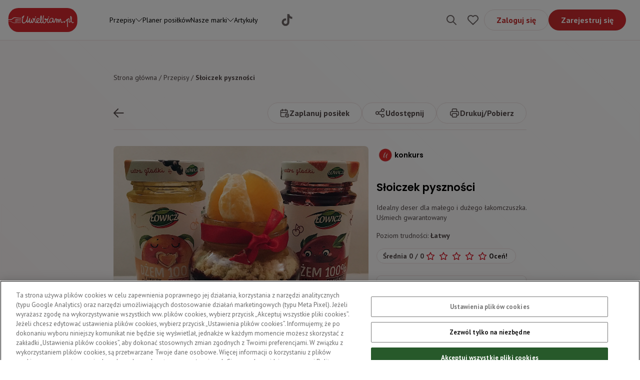

--- FILE ---
content_type: text/html; charset=utf-8
request_url: https://uwielbiam.pl/przepis/sloiczek-pysznosci
body_size: 35685
content:
<!DOCTYPE html><html lang="pl"><head><meta charSet="utf-8"/><meta name="viewport" content="width=device-width"/><title>Słoiczek pyszności | Uwielbiam.pl</title><meta property="og:title"/><meta property="og:description"/><meta name="description" content="Odwiedź nasz serwis kulinarny i wypróbuj przepis na słoiczek pyszności. Zostań mistrzem w kuchni z Uwielbiam.pl!"/><meta name="keywords"/><meta name="robots" content="index,follow"/><link rel="canonical" href="https://uwielbiam.pl/przepis/sloiczek-pysznosci"/><script type="application/ld+json">{"@context":"https://schema.org/","@type":"Recipe","name":"Słoiczek pyszności","image":"https://saproduwielbiaplmmedia.blob.core.windows.net/media/recipes/images/1699976696431.jpeg","author":{"@type":"Person","name":"konkurs"},"description":"Idealny deser dla małego i dużego łakomczuszka. Uśmiech gwarantowany","recipeCuisine":"","prepTime":"PT15M","totalTime":"PT15M","keywords":"","recipeYield":"2 porcje","recipeCategory":["Na słodko"],"recipeIngredient":["2 łyżka Dżem Łowicz 100% z owoców Brzoskwinia","2 łyżka Dżem Łowicz 100% z owoców Wiśnia","4 sztuka biszkopty","1 sztuka mandarynki"],"recipeInstructions":[],"expires":""}</script><link rel="preload" as="image" imageSrcSet="/_next/image?url=https%3A%2F%2Fsaproduwielbiaplmmedia.blob.core.windows.net%2Fmedia%2Frecipes%2Fimages%2F1699976696431.jpeg&amp;w=640&amp;q=75 640w, /_next/image?url=https%3A%2F%2Fsaproduwielbiaplmmedia.blob.core.windows.net%2Fmedia%2Frecipes%2Fimages%2F1699976696431.jpeg&amp;w=750&amp;q=75 750w, /_next/image?url=https%3A%2F%2Fsaproduwielbiaplmmedia.blob.core.windows.net%2Fmedia%2Frecipes%2Fimages%2F1699976696431.jpeg&amp;w=828&amp;q=75 828w, /_next/image?url=https%3A%2F%2Fsaproduwielbiaplmmedia.blob.core.windows.net%2Fmedia%2Frecipes%2Fimages%2F1699976696431.jpeg&amp;w=1080&amp;q=75 1080w, /_next/image?url=https%3A%2F%2Fsaproduwielbiaplmmedia.blob.core.windows.net%2Fmedia%2Frecipes%2Fimages%2F1699976696431.jpeg&amp;w=1200&amp;q=75 1200w, /_next/image?url=https%3A%2F%2Fsaproduwielbiaplmmedia.blob.core.windows.net%2Fmedia%2Frecipes%2Fimages%2F1699976696431.jpeg&amp;w=1920&amp;q=75 1920w, /_next/image?url=https%3A%2F%2Fsaproduwielbiaplmmedia.blob.core.windows.net%2Fmedia%2Frecipes%2Fimages%2F1699976696431.jpeg&amp;w=2048&amp;q=75 2048w" imageSizes="100vw" fetchpriority="high"/><meta name="next-head-count" content="11"/><meta charSet="UTF-8"/><link rel="apple-touch-icon" sizes="180x180" href="/apple-touch-icon.png"/><link rel="icon" type="image/png" sizes="32x32" href="/favicon-32x32.png"/><link rel="icon" type="image/png" sizes="16x16" href="/favicon-16x16.png"/><link rel="icon" type="image/x-icon" sizes="48x48" href="/favicon.ico"/><link rel="preconnect" href="https://fonts.gstatic.com" crossorigin /><link rel="preload" href="/_next/static/css/3fee7d5f13b61863.css" as="style"/><link rel="stylesheet" href="/_next/static/css/3fee7d5f13b61863.css" data-n-g=""/><noscript data-n-css=""></noscript><script defer="" nomodule="" src="/_next/static/chunks/polyfills-c67a75d1b6f99dc8.js"></script><script src="/_next/static/chunks/webpack-c124fa0e2a05ac2f.js" defer=""></script><script src="/_next/static/chunks/framework-5666885447fdc3cc.js" defer=""></script><script src="/_next/static/chunks/main-8c24135c026275dc.js" defer=""></script><script src="/_next/static/chunks/pages/_app-4dc87cc577d3d68d.js" defer=""></script><script src="/_next/static/chunks/9853-ecfdc714e2a3862c.js" defer=""></script><script src="/_next/static/chunks/pages/przepis/%5Bslug%5D-df285dc20d5f34a8.js" defer=""></script><script src="/_next/static/w387U2cgs9QjnD7HLckSQ/_buildManifest.js" defer=""></script><script src="/_next/static/w387U2cgs9QjnD7HLckSQ/_ssgManifest.js" defer=""></script><style data-href="https://fonts.googleapis.com/css2?family=Poppins:ital,wght@0,100;0,200;0,300;0,400;0,500;0,600;0,700;1,100;1,200;1,300;1,400;1,500;1,600;1,700&display=swap">@font-face{font-family:'Poppins';font-style:italic;font-weight:100;font-display:swap;src:url(https://fonts.gstatic.com/s/poppins/v24/pxiAyp8kv8JHgFVrJJLmE3tG.woff) format('woff')}@font-face{font-family:'Poppins';font-style:italic;font-weight:200;font-display:swap;src:url(https://fonts.gstatic.com/s/poppins/v24/pxiDyp8kv8JHgFVrJJLmv1plEw.woff) format('woff')}@font-face{font-family:'Poppins';font-style:italic;font-weight:300;font-display:swap;src:url(https://fonts.gstatic.com/s/poppins/v24/pxiDyp8kv8JHgFVrJJLm21llEw.woff) format('woff')}@font-face{font-family:'Poppins';font-style:italic;font-weight:400;font-display:swap;src:url(https://fonts.gstatic.com/s/poppins/v24/pxiGyp8kv8JHgFVrJJLedA.woff) format('woff')}@font-face{font-family:'Poppins';font-style:italic;font-weight:500;font-display:swap;src:url(https://fonts.gstatic.com/s/poppins/v24/pxiDyp8kv8JHgFVrJJLmg1hlEw.woff) format('woff')}@font-face{font-family:'Poppins';font-style:italic;font-weight:600;font-display:swap;src:url(https://fonts.gstatic.com/s/poppins/v24/pxiDyp8kv8JHgFVrJJLmr19lEw.woff) format('woff')}@font-face{font-family:'Poppins';font-style:italic;font-weight:700;font-display:swap;src:url(https://fonts.gstatic.com/s/poppins/v24/pxiDyp8kv8JHgFVrJJLmy15lEw.woff) format('woff')}@font-face{font-family:'Poppins';font-style:normal;font-weight:100;font-display:swap;src:url(https://fonts.gstatic.com/s/poppins/v24/pxiGyp8kv8JHgFVrLPTedA.woff) format('woff')}@font-face{font-family:'Poppins';font-style:normal;font-weight:200;font-display:swap;src:url(https://fonts.gstatic.com/s/poppins/v24/pxiByp8kv8JHgFVrLFj_V1g.woff) format('woff')}@font-face{font-family:'Poppins';font-style:normal;font-weight:300;font-display:swap;src:url(https://fonts.gstatic.com/s/poppins/v24/pxiByp8kv8JHgFVrLDz8V1g.woff) format('woff')}@font-face{font-family:'Poppins';font-style:normal;font-weight:400;font-display:swap;src:url(https://fonts.gstatic.com/s/poppins/v24/pxiEyp8kv8JHgFVrFJM.woff) format('woff')}@font-face{font-family:'Poppins';font-style:normal;font-weight:500;font-display:swap;src:url(https://fonts.gstatic.com/s/poppins/v24/pxiByp8kv8JHgFVrLGT9V1g.woff) format('woff')}@font-face{font-family:'Poppins';font-style:normal;font-weight:600;font-display:swap;src:url(https://fonts.gstatic.com/s/poppins/v24/pxiByp8kv8JHgFVrLEj6V1g.woff) format('woff')}@font-face{font-family:'Poppins';font-style:normal;font-weight:700;font-display:swap;src:url(https://fonts.gstatic.com/s/poppins/v24/pxiByp8kv8JHgFVrLCz7V1g.woff) format('woff')}@font-face{font-family:'Poppins';font-style:italic;font-weight:100;font-display:swap;src:url(https://fonts.gstatic.com/s/poppins/v24/pxiAyp8kv8JHgFVrJJLmE0tDMPKhSkFEkm8.woff2) format('woff2');unicode-range:U+0900-097F,U+1CD0-1CF9,U+200C-200D,U+20A8,U+20B9,U+20F0,U+25CC,U+A830-A839,U+A8E0-A8FF,U+11B00-11B09}@font-face{font-family:'Poppins';font-style:italic;font-weight:100;font-display:swap;src:url(https://fonts.gstatic.com/s/poppins/v24/pxiAyp8kv8JHgFVrJJLmE0tMMPKhSkFEkm8.woff2) format('woff2');unicode-range:U+0100-02BA,U+02BD-02C5,U+02C7-02CC,U+02CE-02D7,U+02DD-02FF,U+0304,U+0308,U+0329,U+1D00-1DBF,U+1E00-1E9F,U+1EF2-1EFF,U+2020,U+20A0-20AB,U+20AD-20C0,U+2113,U+2C60-2C7F,U+A720-A7FF}@font-face{font-family:'Poppins';font-style:italic;font-weight:100;font-display:swap;src:url(https://fonts.gstatic.com/s/poppins/v24/pxiAyp8kv8JHgFVrJJLmE0tCMPKhSkFE.woff2) format('woff2');unicode-range:U+0000-00FF,U+0131,U+0152-0153,U+02BB-02BC,U+02C6,U+02DA,U+02DC,U+0304,U+0308,U+0329,U+2000-206F,U+20AC,U+2122,U+2191,U+2193,U+2212,U+2215,U+FEFF,U+FFFD}@font-face{font-family:'Poppins';font-style:italic;font-weight:200;font-display:swap;src:url(https://fonts.gstatic.com/s/poppins/v24/pxiDyp8kv8JHgFVrJJLmv1pVFteOYktMqlap.woff2) format('woff2');unicode-range:U+0900-097F,U+1CD0-1CF9,U+200C-200D,U+20A8,U+20B9,U+20F0,U+25CC,U+A830-A839,U+A8E0-A8FF,U+11B00-11B09}@font-face{font-family:'Poppins';font-style:italic;font-weight:200;font-display:swap;src:url(https://fonts.gstatic.com/s/poppins/v24/pxiDyp8kv8JHgFVrJJLmv1pVGdeOYktMqlap.woff2) format('woff2');unicode-range:U+0100-02BA,U+02BD-02C5,U+02C7-02CC,U+02CE-02D7,U+02DD-02FF,U+0304,U+0308,U+0329,U+1D00-1DBF,U+1E00-1E9F,U+1EF2-1EFF,U+2020,U+20A0-20AB,U+20AD-20C0,U+2113,U+2C60-2C7F,U+A720-A7FF}@font-face{font-family:'Poppins';font-style:italic;font-weight:200;font-display:swap;src:url(https://fonts.gstatic.com/s/poppins/v24/pxiDyp8kv8JHgFVrJJLmv1pVF9eOYktMqg.woff2) format('woff2');unicode-range:U+0000-00FF,U+0131,U+0152-0153,U+02BB-02BC,U+02C6,U+02DA,U+02DC,U+0304,U+0308,U+0329,U+2000-206F,U+20AC,U+2122,U+2191,U+2193,U+2212,U+2215,U+FEFF,U+FFFD}@font-face{font-family:'Poppins';font-style:italic;font-weight:300;font-display:swap;src:url(https://fonts.gstatic.com/s/poppins/v24/pxiDyp8kv8JHgFVrJJLm21lVFteOYktMqlap.woff2) format('woff2');unicode-range:U+0900-097F,U+1CD0-1CF9,U+200C-200D,U+20A8,U+20B9,U+20F0,U+25CC,U+A830-A839,U+A8E0-A8FF,U+11B00-11B09}@font-face{font-family:'Poppins';font-style:italic;font-weight:300;font-display:swap;src:url(https://fonts.gstatic.com/s/poppins/v24/pxiDyp8kv8JHgFVrJJLm21lVGdeOYktMqlap.woff2) format('woff2');unicode-range:U+0100-02BA,U+02BD-02C5,U+02C7-02CC,U+02CE-02D7,U+02DD-02FF,U+0304,U+0308,U+0329,U+1D00-1DBF,U+1E00-1E9F,U+1EF2-1EFF,U+2020,U+20A0-20AB,U+20AD-20C0,U+2113,U+2C60-2C7F,U+A720-A7FF}@font-face{font-family:'Poppins';font-style:italic;font-weight:300;font-display:swap;src:url(https://fonts.gstatic.com/s/poppins/v24/pxiDyp8kv8JHgFVrJJLm21lVF9eOYktMqg.woff2) format('woff2');unicode-range:U+0000-00FF,U+0131,U+0152-0153,U+02BB-02BC,U+02C6,U+02DA,U+02DC,U+0304,U+0308,U+0329,U+2000-206F,U+20AC,U+2122,U+2191,U+2193,U+2212,U+2215,U+FEFF,U+FFFD}@font-face{font-family:'Poppins';font-style:italic;font-weight:400;font-display:swap;src:url(https://fonts.gstatic.com/s/poppins/v24/pxiGyp8kv8JHgFVrJJLucXtAOvWDSHFF.woff2) format('woff2');unicode-range:U+0900-097F,U+1CD0-1CF9,U+200C-200D,U+20A8,U+20B9,U+20F0,U+25CC,U+A830-A839,U+A8E0-A8FF,U+11B00-11B09}@font-face{font-family:'Poppins';font-style:italic;font-weight:400;font-display:swap;src:url(https://fonts.gstatic.com/s/poppins/v24/pxiGyp8kv8JHgFVrJJLufntAOvWDSHFF.woff2) format('woff2');unicode-range:U+0100-02BA,U+02BD-02C5,U+02C7-02CC,U+02CE-02D7,U+02DD-02FF,U+0304,U+0308,U+0329,U+1D00-1DBF,U+1E00-1E9F,U+1EF2-1EFF,U+2020,U+20A0-20AB,U+20AD-20C0,U+2113,U+2C60-2C7F,U+A720-A7FF}@font-face{font-family:'Poppins';font-style:italic;font-weight:400;font-display:swap;src:url(https://fonts.gstatic.com/s/poppins/v24/pxiGyp8kv8JHgFVrJJLucHtAOvWDSA.woff2) format('woff2');unicode-range:U+0000-00FF,U+0131,U+0152-0153,U+02BB-02BC,U+02C6,U+02DA,U+02DC,U+0304,U+0308,U+0329,U+2000-206F,U+20AC,U+2122,U+2191,U+2193,U+2212,U+2215,U+FEFF,U+FFFD}@font-face{font-family:'Poppins';font-style:italic;font-weight:500;font-display:swap;src:url(https://fonts.gstatic.com/s/poppins/v24/pxiDyp8kv8JHgFVrJJLmg1hVFteOYktMqlap.woff2) format('woff2');unicode-range:U+0900-097F,U+1CD0-1CF9,U+200C-200D,U+20A8,U+20B9,U+20F0,U+25CC,U+A830-A839,U+A8E0-A8FF,U+11B00-11B09}@font-face{font-family:'Poppins';font-style:italic;font-weight:500;font-display:swap;src:url(https://fonts.gstatic.com/s/poppins/v24/pxiDyp8kv8JHgFVrJJLmg1hVGdeOYktMqlap.woff2) format('woff2');unicode-range:U+0100-02BA,U+02BD-02C5,U+02C7-02CC,U+02CE-02D7,U+02DD-02FF,U+0304,U+0308,U+0329,U+1D00-1DBF,U+1E00-1E9F,U+1EF2-1EFF,U+2020,U+20A0-20AB,U+20AD-20C0,U+2113,U+2C60-2C7F,U+A720-A7FF}@font-face{font-family:'Poppins';font-style:italic;font-weight:500;font-display:swap;src:url(https://fonts.gstatic.com/s/poppins/v24/pxiDyp8kv8JHgFVrJJLmg1hVF9eOYktMqg.woff2) format('woff2');unicode-range:U+0000-00FF,U+0131,U+0152-0153,U+02BB-02BC,U+02C6,U+02DA,U+02DC,U+0304,U+0308,U+0329,U+2000-206F,U+20AC,U+2122,U+2191,U+2193,U+2212,U+2215,U+FEFF,U+FFFD}@font-face{font-family:'Poppins';font-style:italic;font-weight:600;font-display:swap;src:url(https://fonts.gstatic.com/s/poppins/v24/pxiDyp8kv8JHgFVrJJLmr19VFteOYktMqlap.woff2) format('woff2');unicode-range:U+0900-097F,U+1CD0-1CF9,U+200C-200D,U+20A8,U+20B9,U+20F0,U+25CC,U+A830-A839,U+A8E0-A8FF,U+11B00-11B09}@font-face{font-family:'Poppins';font-style:italic;font-weight:600;font-display:swap;src:url(https://fonts.gstatic.com/s/poppins/v24/pxiDyp8kv8JHgFVrJJLmr19VGdeOYktMqlap.woff2) format('woff2');unicode-range:U+0100-02BA,U+02BD-02C5,U+02C7-02CC,U+02CE-02D7,U+02DD-02FF,U+0304,U+0308,U+0329,U+1D00-1DBF,U+1E00-1E9F,U+1EF2-1EFF,U+2020,U+20A0-20AB,U+20AD-20C0,U+2113,U+2C60-2C7F,U+A720-A7FF}@font-face{font-family:'Poppins';font-style:italic;font-weight:600;font-display:swap;src:url(https://fonts.gstatic.com/s/poppins/v24/pxiDyp8kv8JHgFVrJJLmr19VF9eOYktMqg.woff2) format('woff2');unicode-range:U+0000-00FF,U+0131,U+0152-0153,U+02BB-02BC,U+02C6,U+02DA,U+02DC,U+0304,U+0308,U+0329,U+2000-206F,U+20AC,U+2122,U+2191,U+2193,U+2212,U+2215,U+FEFF,U+FFFD}@font-face{font-family:'Poppins';font-style:italic;font-weight:700;font-display:swap;src:url(https://fonts.gstatic.com/s/poppins/v24/pxiDyp8kv8JHgFVrJJLmy15VFteOYktMqlap.woff2) format('woff2');unicode-range:U+0900-097F,U+1CD0-1CF9,U+200C-200D,U+20A8,U+20B9,U+20F0,U+25CC,U+A830-A839,U+A8E0-A8FF,U+11B00-11B09}@font-face{font-family:'Poppins';font-style:italic;font-weight:700;font-display:swap;src:url(https://fonts.gstatic.com/s/poppins/v24/pxiDyp8kv8JHgFVrJJLmy15VGdeOYktMqlap.woff2) format('woff2');unicode-range:U+0100-02BA,U+02BD-02C5,U+02C7-02CC,U+02CE-02D7,U+02DD-02FF,U+0304,U+0308,U+0329,U+1D00-1DBF,U+1E00-1E9F,U+1EF2-1EFF,U+2020,U+20A0-20AB,U+20AD-20C0,U+2113,U+2C60-2C7F,U+A720-A7FF}@font-face{font-family:'Poppins';font-style:italic;font-weight:700;font-display:swap;src:url(https://fonts.gstatic.com/s/poppins/v24/pxiDyp8kv8JHgFVrJJLmy15VF9eOYktMqg.woff2) format('woff2');unicode-range:U+0000-00FF,U+0131,U+0152-0153,U+02BB-02BC,U+02C6,U+02DA,U+02DC,U+0304,U+0308,U+0329,U+2000-206F,U+20AC,U+2122,U+2191,U+2193,U+2212,U+2215,U+FEFF,U+FFFD}@font-face{font-family:'Poppins';font-style:normal;font-weight:100;font-display:swap;src:url(https://fonts.gstatic.com/s/poppins/v24/pxiGyp8kv8JHgFVrLPTucXtAOvWDSHFF.woff2) format('woff2');unicode-range:U+0900-097F,U+1CD0-1CF9,U+200C-200D,U+20A8,U+20B9,U+20F0,U+25CC,U+A830-A839,U+A8E0-A8FF,U+11B00-11B09}@font-face{font-family:'Poppins';font-style:normal;font-weight:100;font-display:swap;src:url(https://fonts.gstatic.com/s/poppins/v24/pxiGyp8kv8JHgFVrLPTufntAOvWDSHFF.woff2) format('woff2');unicode-range:U+0100-02BA,U+02BD-02C5,U+02C7-02CC,U+02CE-02D7,U+02DD-02FF,U+0304,U+0308,U+0329,U+1D00-1DBF,U+1E00-1E9F,U+1EF2-1EFF,U+2020,U+20A0-20AB,U+20AD-20C0,U+2113,U+2C60-2C7F,U+A720-A7FF}@font-face{font-family:'Poppins';font-style:normal;font-weight:100;font-display:swap;src:url(https://fonts.gstatic.com/s/poppins/v24/pxiGyp8kv8JHgFVrLPTucHtAOvWDSA.woff2) format('woff2');unicode-range:U+0000-00FF,U+0131,U+0152-0153,U+02BB-02BC,U+02C6,U+02DA,U+02DC,U+0304,U+0308,U+0329,U+2000-206F,U+20AC,U+2122,U+2191,U+2193,U+2212,U+2215,U+FEFF,U+FFFD}@font-face{font-family:'Poppins';font-style:normal;font-weight:200;font-display:swap;src:url(https://fonts.gstatic.com/s/poppins/v24/pxiByp8kv8JHgFVrLFj_Z11lFd2JQEl8qw.woff2) format('woff2');unicode-range:U+0900-097F,U+1CD0-1CF9,U+200C-200D,U+20A8,U+20B9,U+20F0,U+25CC,U+A830-A839,U+A8E0-A8FF,U+11B00-11B09}@font-face{font-family:'Poppins';font-style:normal;font-weight:200;font-display:swap;src:url(https://fonts.gstatic.com/s/poppins/v24/pxiByp8kv8JHgFVrLFj_Z1JlFd2JQEl8qw.woff2) format('woff2');unicode-range:U+0100-02BA,U+02BD-02C5,U+02C7-02CC,U+02CE-02D7,U+02DD-02FF,U+0304,U+0308,U+0329,U+1D00-1DBF,U+1E00-1E9F,U+1EF2-1EFF,U+2020,U+20A0-20AB,U+20AD-20C0,U+2113,U+2C60-2C7F,U+A720-A7FF}@font-face{font-family:'Poppins';font-style:normal;font-weight:200;font-display:swap;src:url(https://fonts.gstatic.com/s/poppins/v24/pxiByp8kv8JHgFVrLFj_Z1xlFd2JQEk.woff2) format('woff2');unicode-range:U+0000-00FF,U+0131,U+0152-0153,U+02BB-02BC,U+02C6,U+02DA,U+02DC,U+0304,U+0308,U+0329,U+2000-206F,U+20AC,U+2122,U+2191,U+2193,U+2212,U+2215,U+FEFF,U+FFFD}@font-face{font-family:'Poppins';font-style:normal;font-weight:300;font-display:swap;src:url(https://fonts.gstatic.com/s/poppins/v24/pxiByp8kv8JHgFVrLDz8Z11lFd2JQEl8qw.woff2) format('woff2');unicode-range:U+0900-097F,U+1CD0-1CF9,U+200C-200D,U+20A8,U+20B9,U+20F0,U+25CC,U+A830-A839,U+A8E0-A8FF,U+11B00-11B09}@font-face{font-family:'Poppins';font-style:normal;font-weight:300;font-display:swap;src:url(https://fonts.gstatic.com/s/poppins/v24/pxiByp8kv8JHgFVrLDz8Z1JlFd2JQEl8qw.woff2) format('woff2');unicode-range:U+0100-02BA,U+02BD-02C5,U+02C7-02CC,U+02CE-02D7,U+02DD-02FF,U+0304,U+0308,U+0329,U+1D00-1DBF,U+1E00-1E9F,U+1EF2-1EFF,U+2020,U+20A0-20AB,U+20AD-20C0,U+2113,U+2C60-2C7F,U+A720-A7FF}@font-face{font-family:'Poppins';font-style:normal;font-weight:300;font-display:swap;src:url(https://fonts.gstatic.com/s/poppins/v24/pxiByp8kv8JHgFVrLDz8Z1xlFd2JQEk.woff2) format('woff2');unicode-range:U+0000-00FF,U+0131,U+0152-0153,U+02BB-02BC,U+02C6,U+02DA,U+02DC,U+0304,U+0308,U+0329,U+2000-206F,U+20AC,U+2122,U+2191,U+2193,U+2212,U+2215,U+FEFF,U+FFFD}@font-face{font-family:'Poppins';font-style:normal;font-weight:400;font-display:swap;src:url(https://fonts.gstatic.com/s/poppins/v24/pxiEyp8kv8JHgFVrJJbecnFHGPezSQ.woff2) format('woff2');unicode-range:U+0900-097F,U+1CD0-1CF9,U+200C-200D,U+20A8,U+20B9,U+20F0,U+25CC,U+A830-A839,U+A8E0-A8FF,U+11B00-11B09}@font-face{font-family:'Poppins';font-style:normal;font-weight:400;font-display:swap;src:url(https://fonts.gstatic.com/s/poppins/v24/pxiEyp8kv8JHgFVrJJnecnFHGPezSQ.woff2) format('woff2');unicode-range:U+0100-02BA,U+02BD-02C5,U+02C7-02CC,U+02CE-02D7,U+02DD-02FF,U+0304,U+0308,U+0329,U+1D00-1DBF,U+1E00-1E9F,U+1EF2-1EFF,U+2020,U+20A0-20AB,U+20AD-20C0,U+2113,U+2C60-2C7F,U+A720-A7FF}@font-face{font-family:'Poppins';font-style:normal;font-weight:400;font-display:swap;src:url(https://fonts.gstatic.com/s/poppins/v24/pxiEyp8kv8JHgFVrJJfecnFHGPc.woff2) format('woff2');unicode-range:U+0000-00FF,U+0131,U+0152-0153,U+02BB-02BC,U+02C6,U+02DA,U+02DC,U+0304,U+0308,U+0329,U+2000-206F,U+20AC,U+2122,U+2191,U+2193,U+2212,U+2215,U+FEFF,U+FFFD}@font-face{font-family:'Poppins';font-style:normal;font-weight:500;font-display:swap;src:url(https://fonts.gstatic.com/s/poppins/v24/pxiByp8kv8JHgFVrLGT9Z11lFd2JQEl8qw.woff2) format('woff2');unicode-range:U+0900-097F,U+1CD0-1CF9,U+200C-200D,U+20A8,U+20B9,U+20F0,U+25CC,U+A830-A839,U+A8E0-A8FF,U+11B00-11B09}@font-face{font-family:'Poppins';font-style:normal;font-weight:500;font-display:swap;src:url(https://fonts.gstatic.com/s/poppins/v24/pxiByp8kv8JHgFVrLGT9Z1JlFd2JQEl8qw.woff2) format('woff2');unicode-range:U+0100-02BA,U+02BD-02C5,U+02C7-02CC,U+02CE-02D7,U+02DD-02FF,U+0304,U+0308,U+0329,U+1D00-1DBF,U+1E00-1E9F,U+1EF2-1EFF,U+2020,U+20A0-20AB,U+20AD-20C0,U+2113,U+2C60-2C7F,U+A720-A7FF}@font-face{font-family:'Poppins';font-style:normal;font-weight:500;font-display:swap;src:url(https://fonts.gstatic.com/s/poppins/v24/pxiByp8kv8JHgFVrLGT9Z1xlFd2JQEk.woff2) format('woff2');unicode-range:U+0000-00FF,U+0131,U+0152-0153,U+02BB-02BC,U+02C6,U+02DA,U+02DC,U+0304,U+0308,U+0329,U+2000-206F,U+20AC,U+2122,U+2191,U+2193,U+2212,U+2215,U+FEFF,U+FFFD}@font-face{font-family:'Poppins';font-style:normal;font-weight:600;font-display:swap;src:url(https://fonts.gstatic.com/s/poppins/v24/pxiByp8kv8JHgFVrLEj6Z11lFd2JQEl8qw.woff2) format('woff2');unicode-range:U+0900-097F,U+1CD0-1CF9,U+200C-200D,U+20A8,U+20B9,U+20F0,U+25CC,U+A830-A839,U+A8E0-A8FF,U+11B00-11B09}@font-face{font-family:'Poppins';font-style:normal;font-weight:600;font-display:swap;src:url(https://fonts.gstatic.com/s/poppins/v24/pxiByp8kv8JHgFVrLEj6Z1JlFd2JQEl8qw.woff2) format('woff2');unicode-range:U+0100-02BA,U+02BD-02C5,U+02C7-02CC,U+02CE-02D7,U+02DD-02FF,U+0304,U+0308,U+0329,U+1D00-1DBF,U+1E00-1E9F,U+1EF2-1EFF,U+2020,U+20A0-20AB,U+20AD-20C0,U+2113,U+2C60-2C7F,U+A720-A7FF}@font-face{font-family:'Poppins';font-style:normal;font-weight:600;font-display:swap;src:url(https://fonts.gstatic.com/s/poppins/v24/pxiByp8kv8JHgFVrLEj6Z1xlFd2JQEk.woff2) format('woff2');unicode-range:U+0000-00FF,U+0131,U+0152-0153,U+02BB-02BC,U+02C6,U+02DA,U+02DC,U+0304,U+0308,U+0329,U+2000-206F,U+20AC,U+2122,U+2191,U+2193,U+2212,U+2215,U+FEFF,U+FFFD}@font-face{font-family:'Poppins';font-style:normal;font-weight:700;font-display:swap;src:url(https://fonts.gstatic.com/s/poppins/v24/pxiByp8kv8JHgFVrLCz7Z11lFd2JQEl8qw.woff2) format('woff2');unicode-range:U+0900-097F,U+1CD0-1CF9,U+200C-200D,U+20A8,U+20B9,U+20F0,U+25CC,U+A830-A839,U+A8E0-A8FF,U+11B00-11B09}@font-face{font-family:'Poppins';font-style:normal;font-weight:700;font-display:swap;src:url(https://fonts.gstatic.com/s/poppins/v24/pxiByp8kv8JHgFVrLCz7Z1JlFd2JQEl8qw.woff2) format('woff2');unicode-range:U+0100-02BA,U+02BD-02C5,U+02C7-02CC,U+02CE-02D7,U+02DD-02FF,U+0304,U+0308,U+0329,U+1D00-1DBF,U+1E00-1E9F,U+1EF2-1EFF,U+2020,U+20A0-20AB,U+20AD-20C0,U+2113,U+2C60-2C7F,U+A720-A7FF}@font-face{font-family:'Poppins';font-style:normal;font-weight:700;font-display:swap;src:url(https://fonts.gstatic.com/s/poppins/v24/pxiByp8kv8JHgFVrLCz7Z1xlFd2JQEk.woff2) format('woff2');unicode-range:U+0000-00FF,U+0131,U+0152-0153,U+02BB-02BC,U+02C6,U+02DA,U+02DC,U+0304,U+0308,U+0329,U+2000-206F,U+20AC,U+2122,U+2191,U+2193,U+2212,U+2215,U+FEFF,U+FFFD}</style><style data-href="https://fonts.googleapis.com/css2?family=PT+Sans:wght@400;700&display=swap">@font-face{font-family:'PT Sans';font-style:normal;font-weight:400;font-display:swap;src:url(https://fonts.gstatic.com/s/ptsans/v18/jizaRExUiTo99u79P0Y.woff) format('woff')}@font-face{font-family:'PT Sans';font-style:normal;font-weight:700;font-display:swap;src:url(https://fonts.gstatic.com/s/ptsans/v18/jizfRExUiTo99u79B_mh4Oo.woff) format('woff')}@font-face{font-family:'PT Sans';font-style:normal;font-weight:400;font-display:swap;src:url(https://fonts.gstatic.com/s/ptsans/v18/jizaRExUiTo99u79D0-ExcOPIDUg-g.woff2) format('woff2');unicode-range:U+0460-052F,U+1C80-1C8A,U+20B4,U+2DE0-2DFF,U+A640-A69F,U+FE2E-FE2F}@font-face{font-family:'PT Sans';font-style:normal;font-weight:400;font-display:swap;src:url(https://fonts.gstatic.com/s/ptsans/v18/jizaRExUiTo99u79D0aExcOPIDUg-g.woff2) format('woff2');unicode-range:U+0301,U+0400-045F,U+0490-0491,U+04B0-04B1,U+2116}@font-face{font-family:'PT Sans';font-style:normal;font-weight:400;font-display:swap;src:url(https://fonts.gstatic.com/s/ptsans/v18/jizaRExUiTo99u79D0yExcOPIDUg-g.woff2) format('woff2');unicode-range:U+0100-02BA,U+02BD-02C5,U+02C7-02CC,U+02CE-02D7,U+02DD-02FF,U+0304,U+0308,U+0329,U+1D00-1DBF,U+1E00-1E9F,U+1EF2-1EFF,U+2020,U+20A0-20AB,U+20AD-20C0,U+2113,U+2C60-2C7F,U+A720-A7FF}@font-face{font-family:'PT Sans';font-style:normal;font-weight:400;font-display:swap;src:url(https://fonts.gstatic.com/s/ptsans/v18/jizaRExUiTo99u79D0KExcOPIDU.woff2) format('woff2');unicode-range:U+0000-00FF,U+0131,U+0152-0153,U+02BB-02BC,U+02C6,U+02DA,U+02DC,U+0304,U+0308,U+0329,U+2000-206F,U+20AC,U+2122,U+2191,U+2193,U+2212,U+2215,U+FEFF,U+FFFD}@font-face{font-family:'PT Sans';font-style:normal;font-weight:700;font-display:swap;src:url(https://fonts.gstatic.com/s/ptsans/v18/jizfRExUiTo99u79B_mh0OOtLR8a8zILig.woff2) format('woff2');unicode-range:U+0460-052F,U+1C80-1C8A,U+20B4,U+2DE0-2DFF,U+A640-A69F,U+FE2E-FE2F}@font-face{font-family:'PT Sans';font-style:normal;font-weight:700;font-display:swap;src:url(https://fonts.gstatic.com/s/ptsans/v18/jizfRExUiTo99u79B_mh0OqtLR8a8zILig.woff2) format('woff2');unicode-range:U+0301,U+0400-045F,U+0490-0491,U+04B0-04B1,U+2116}@font-face{font-family:'PT Sans';font-style:normal;font-weight:700;font-display:swap;src:url(https://fonts.gstatic.com/s/ptsans/v18/jizfRExUiTo99u79B_mh0OCtLR8a8zILig.woff2) format('woff2');unicode-range:U+0100-02BA,U+02BD-02C5,U+02C7-02CC,U+02CE-02D7,U+02DD-02FF,U+0304,U+0308,U+0329,U+1D00-1DBF,U+1E00-1E9F,U+1EF2-1EFF,U+2020,U+20A0-20AB,U+20AD-20C0,U+2113,U+2C60-2C7F,U+A720-A7FF}@font-face{font-family:'PT Sans';font-style:normal;font-weight:700;font-display:swap;src:url(https://fonts.gstatic.com/s/ptsans/v18/jizfRExUiTo99u79B_mh0O6tLR8a8zI.woff2) format('woff2');unicode-range:U+0000-00FF,U+0131,U+0152-0153,U+02BB-02BC,U+02C6,U+02DA,U+02DC,U+0304,U+0308,U+0329,U+2000-206F,U+20AC,U+2122,U+2191,U+2193,U+2212,U+2215,U+FEFF,U+FFFD}</style></head><body><div id="__next"><div class="fixed top-0 left-0 z-[100] h-1 bg-primary-700" style="width:0vw"></div><header class="fixed left-0 top-0 z-50 w-screen border-b border-primary-200 bg-white print:hidden pt-4 lg:py-4"><div class="mx-auto grid max-w-[1800px] grid-cols-12 gap-x-4 px-4"><div class="col-span-12  duration-200 max-h-20"><div class="mx-auto flex items-center justify-between"><a href="/"><svg xmlns="http://www.w3.org/2000/svg" viewBox="0 0 312.73 108.55" class="shrink-0 cursor-pointer duration-200 hover:shadow-button-primary-hover h-[36px] w-[104px] lg:h-12 lg:w-[139px]"><rect x="0.85" width="311.87" height="108.55" rx="45.52" ry="45.52" fill="#d7282f"></rect><g fill="#fff"><path d="M244.86 62.52c-1.04 1.94-3.75.91-4.49-.65-.57-1.18-.61-4.88-.75-6.17-.46-4.14-.63-5.43-2.78-6.69-1.52-.89-2.85-.13-3.5.41-1.71 1.42-3.26 6.79-3.7 9.83-.22-3.3-.24-8.59-3.14-9.78-1.21-.49-2.48-.02-3.17.56-1.15.96-1.69 2.05-2.46 3.65-.31-2.27-.93-4.77-2.07-5.82-.49-.45-1.02-.83-1.67-.99-1.29-.33-2.4.08-3.39.89-1.06.86-1.75 2-2.29 3.23-.71 1.62-1.06 3.33-1.43 5.04-.34 1.58-.72 3.14-1.14 4.7-.12.43-.36.86-.63 1.22-.65.85-1.62.82-2.23-.06a4.4 4.4 0 0 1-.53-1.09c-.45-1.3-.61-2.66-.73-4.02-.11-1.19-.24-2.39 0-3.57.14-.75-.04-.59.2-1.33.69-2.12-.32-4.26-2.2-5.46-.71-.45-1.49-.82-2.28-1.12-1.63-.64-3.54-.58-5.29-.21-1.99.42-3.92 1.73-5.23 3.24-2.74 3.2-4.1 6.12-3.9 11.22.03.89-.09 1.76-.61 2.53a9.41 9.41 0 0 1-2.24 2.34c-1.17.86-2.36.56-3.03-.73-.37-.71-.52-1.48-.6-2.26-.29-2.59-.02-5.15.37-7.71.26-1.7.77-3.28 1.74-4.71.21-.31.41-.64.52-.99.16-.47.32-.95.32-1.43 0-1.23-1.19-1.91-2.26-1.32-.41.23-.77.59-1.07.95-.39.48-.7 1.03-1.05 1.54-.9 1.31-2.1 2.23-3.65 2.65-.68.18-1.3.12-1.85-.21-.9-1.61-2.54-2.75-5.25-2.99-2.43-.22-3.62 2.12-3.09 4.11.66 2.48 3.56 3.22 6.24 3.21-.03 1.96-.94 4.13-1.69 5.88-1.24 2.9-6.91 10.06-8.68 2.92-2.24-9.05-.04-18.81 1.27-27.79.15-1.06-.22-1.71-1.03-2.15-.55-.3-1.99-.11-2.32 1.3-.09.38-.15.78-.21 1.17-1.17 7.63-2.75 15.37-1.82 22.95v.02c.55 3.42-5.27 7.05-6.13 6.11-.62-.68-1-1.89-1.48-4.23 0-.07-.02-.14-.03-.21 3.83-7.55 5.89-18.63 1.75-26.19-.7-1.26-2.34-1.09-2.92.16-3.54 7.62-3.64 16.73-2.13 25.47-.16.3-.31.62-.47.91-2.18 3.91-8.52 6.06-11.38 1.83-.3-.45 0-.86.15-1 1.55-1.51 3.02-2.97 4.5-4.4.94-.9 1.63-1.65 2.32-2.66.96-1.4 1.5-3.26.98-5.28-.84-2.99-3.72-3.85-6.08-3.67-1.47.11-3.2.99-3.71 1.41-1.37 1.09-2.15 1.66-3.26 4.2-1.56 4.51-.61 8.64.31 11.09 0 0 .38.92-.32 1.37-.85.54-.44.33-1.23.68-1.4.63-1.95.29-2.62-.38-.4-.5-.73-1.04-1.05-1.61-1.23-2.21-1.74-4.61-1.86-7.11-.08-1.69 0-3.36.61-4.96.25-.66.6-1.29.84-1.96.16-.45.28-.94.27-1.41-.02-1.08-1.02-1.73-2.02-1.32-.37.15-.7.41-1 .68-.34.31-.6.71-.94 1.01-.41.36-.8.79-1.3.98-.19.07-.36.12-.51.16-.96.24-2.24-.19-2.96-1.13-.32-.43-.57-.91-.89-1.34-.28-.37-.58-.76-.95-1.03-.73-.53-1.64-.3-2.12.47-.32.51-.36 1.07-.25 1.65.14.74.52 1.36.92 1.97.6.92 1.14 1.86 1.34 2.94.66 3.64.1 7.13-1.46 10.46-.15.31-.38.61-.63.85-.55.52-1.3.42-1.66-.25-.2-.38-.35-.82-.39-1.25-.19-1.84-.35-3.68-.48-5.52-.08-1.1-.06-2.21-.12-3.32-.03-.59-.2-1.14-.59-1.61-.71-.87-1.89-.76-2.38.25-.19.39-.28.86-.32 1.3-.07.71-.03 1.42-.11 2.13-.34 3-1 5.74-2.51 8.34-.18.32-2.01 2.81-3.35.45-.21-.38-.29-.84-.35-1.27-.26-1.86-.13-3.74 0-5.6.2-3.04.48-6.06 1.08-9.05.12-.61.16-1.24-.05-1.85-.21-.6-.6-1.02-1.26-1.11-.66-.09-1.17.21-1.5.74-.24.4-.45.84-.56 1.3-.5 1.95-3.28 9.56-4.59 12.43-.33.71-.98 1.62-1.3 2.03-.76.99-1.86.81-2.28-.36-.15-.42-.23-.88-.27-1.32-.38-4.42 1.68-14.15 1.99-15.7.3-1.54.68-3.09.89-4.65.08-.64 0-1.29-.34-1.87-.5-.88-1.68-1.02-2.33-.25-.3.35-.56.79-.66 1.23-.34 1.45-.61 2.93-.9 4.39-.43 2.1-.72 4.23-1.31 6.28-1.01 3.52-2.62 6.79-4.59 9.88-1 1.56-2.06 3.07-3.45 4.32-1.35 1.21-2.86 2.13-4.67 2.49-2.36.48-4.15-.39-5.22-2.54-.42-.86-.67-1.77-.82-2.71-.43-2.66-.21-5.32.19-7.96.4-2.6 1.22-5.07 2.18-7.51 1.1-2.79 2.29-5.52 4-8 .24-.35.41-.76.56-1.15.15-.4.14-.83-.02-1.23-.35-.89-1.37-1.25-2.3-.74-.45.25-.86.6-1.25.96-.62.57-1.2 1.2-1.83 1.77-1.42 1.28-2.86 2.54-4.59 3.42-.27.13-.52.31-.75.5-.96.8-.85 1.95.23 2.58.32.18.66.3.99.46.88.42 1.21 1.03 1.02 1.99-.11.56-.28 1.1-.47 1.64-1.24 3.62-1.98 7.32-1.96 11.16 0 2.5.33 4.94 1.42 7.22 1.22 2.53 3.26 3.88 6.08 3.99 2.13.08 4.1-.56 5.95-1.56 2.24-1.21 4.06-2.91 5.66-4.87.32-.4.68-.78 1.08-1.09.6-.46 1.23-1.01 1.59-.36.16.29.24.62.37.92.28.7.5 1.43.88 2.07.74 1.23 1.83 1.97 3.32 1.91 1.1-.05 1.98-.6 2.74-1.36.66-.65 1.08-1.46 1.59-2.22.85-1.26 1.79-.65 2.13-.12.18.28.28.6.41.9.31.74.55 1.53.96 2.21 1.4 2.35 4.09 2.83 6.22 1.14.39-.31.72-.68 1.08-1.01.21-.19.41-.39.63-.55.65-.48 1.33-.47 1.95.06.41.36.78.77 1.18 1.14 1.03.92 2.2 1.29 3.54.81.88-.32 1.53-.95 2.07-1.69 1.06-1.46 1.69-3.11 2.17-4.82.59-2.06.74-4.16.74-6.29 0-.54.09-1.09.22-1.62.1-.41.54-.76 1-.8.88-.07 1.18.46 1.26.72.15.43.26.89.29 1.34.1 1.68.22 3.35.55 5 .49 2.51 1.46 4.78 3.18 6.71.46.52.98.95 1.53 1.3 1.56.85 2.8.28 3.53.1 1.16-.49 1.89-.8 2.96-1.5.06-.04.36-.3.79.09.89.72 2.11 1.27 3.52 1.73 2.93.95 7.38-.26 10.34-2.74.22-.19.3-.23.5-.42.17-.16.75-.32 1.06.32.29.59.47.92.71 1.29 2 3.4 4.15 2.89 6.28 1.26.85-.65 2.93-2.59 3.17-2.9.39-.51.81-.04 1.03.65 0-.02 0-.03-.01-.04.06.18.12.36.19.54.94 2.5 3.51 3.81 5 3.77 3.81-.12 7.41-4.82 8.8-7.74 1.04-2.18 1.85-4.88 1.95-7.38.45-.22.95-.34 1.47-.31.72.04 1.27.45 1.4 1.16.09.5.1 1.03.07 1.54-.12 1.72-.16 3.44.03 5.15.15 1.39.43 2.74 1.19 3.95.67 1.07 1.58 1.85 2.86 2.09 1.61.31 2.96-.28 4.12-1.35.45-.42.85-.91 1.29-1.35.85-.86 1.64-.95 2.66-.31.38.24.75.51 1.12.76 2.01 1.33 4.12 1.49 6.31.5 1.36-.62 2.45-1.58 3.46-2.66.31-.34.63-.68 1-.96.77-.6 1.57-.48 2.17.3.23.31.42.65.65.96.44.58.83 1.21 1.35 1.71 1.53 1.49 3.62 1.42 5.12-.1.71-.73 1.21-1.59 1.66-2.48.86-1.71 1.23-3.57 1.63-5.42.35-1.6.75-3.2 1.19-4.78.13-.47.42-.93.75-1.29.55-.62 1.37-.5 1.79.21.18.31.33.66.4 1.01.16.91.3 1.83.37 2.75.17 2.11.28 5.57.42 7.68.06.84.18 2.57.72 3.27.9 1.17 2.54 1.09 3.29-.19.17-.28.14-.61.19-.93.09-.52.17-6.27.16-6.35.54-2.73.58-4.46 1.54-5.55 1.75-1.99 2.26 3.75 2.44 4.96.29 1.91.67 6.48 1.77 8.09.55.8 1.76 1.13 2.49.32 1.2-1.34 2.04-7.28 2.53-8.99.53-1.8.85-4.43 1.6-4.89 1.43-.18 1.58 2.65 1.7 4.63.12 2.09.5 5.54 1.85 7.23 2.52 3.16 7.86 2.46 9.71-1.01 1.04-1.95-2.06-3.38-3.1-1.44Zm-113.43-3.89c-.96-2.43-.9-4.54.17-6.83.43-.94.95-1.77 1.85-2.54.65-.56 1.81-.98 2.85-.75.97.22 1.67.89 1.98 1.63.54 1.27.25 2.75-.6 3.67-1.25 1.37-2.62 2.71-4 4.09-.41.41-.61.53-1.09.96-.35.31-.98.22-1.16-.23Zm16.33-5.66c-.08.32-.19.63-.28.95-.38-4.92-.1-9.82 1.21-14.33.96 4.36.15 9.16-.93 13.38Zm53.14-.53c-.41 2.55-1.06 5.02-2.36 7.29-.71 1.25-1.5 2.44-2.6 3.39-.16.14-.33.27-.51.39-1.55 1.05-3.24.84-4.49-.55-.95-1.07-1.43-2.34-1.61-3.73-.04-.32-.06-.64-.08-.96.21-4.3.78-6.05 3.15-8.61.84-.9 2.44-1.99 3.7-2.15 2.01-.25 4.13.55 4.43 2.56.21 1.36.59 1.05.37 2.39Z" fill-rule="evenodd"></path><path d="M123.94 42.56c1.26-.03 2.23-1.07 2.19-2.34-.04-1.25-1.07-2.2-2.33-2.16a2.227 2.227 0 0 0-2.16 2.3c.04 1.26 1.05 2.23 2.3 2.2ZM183.45 42.65a2.249 2.249 0 0 0 2.19-2.34 2.234 2.234 0 0 0-2.33-2.16 2.22 2.22 0 0 0-2.16 2.3c.04 1.26 1.05 2.23 2.3 2.2Z" fill-rule="evenodd"></path><path d="M59.2 45.02c-.4-.07-2.33-.24-5.25-.5-5.26-.47-13.22-1.19-19.31-1.93-1.36-.17-2.64-.25-3.8-.25-4.71 0-8.17 1.37-10.92 4.32-1.3 1.41-5.08 4.04-7.97 4.3-.91.08-2.15.16-3.31.23-.61.04-1.2.08-1.69.11-.14.01-2.41.09-6.96.22H0v2.87c4.8-.16 12.91-.43 13.14-.46 2.9-.41 5.7-2.54 8.41-4.61 1.39-1.06 2.71-2.06 3.96-2.78 1.82-1.04 4.95-1.48 5.94-1.48 1.98.05 11.24.57 13.98.9 1.8.22 11.4.8 13.09.85h.11c1.14 0 1.28-.64 1.3-.83.04-.44-.3-.9-.73-.98ZM13.16 61.76c5.4 5.19 11.47 6.41 14.79 6.56 1.78.08 1.87-.03 7.51-.39 7.87-.5 20.94-1.24 21.6-1.34.44-.07 1.05-1.48-.43-1.46-1.79.01-13.21.75-15.04.92-2.96.28-13.14.51-15.1.37-3.61-.25-7.3-1.93-9.1-3.29-5.26-3.98-4.54-4.67-14.77-4.32-.62.02-1.34.04-2.6.04l.05 1.1c.81-.05 1.29-.1 2.04-.15 3.27-.22 9.18.17 11.05 1.96Z"></path><path d="M57.75 61.52c-.06-.28-.23-.55-.4-.64h-.02l-.03-.01c-.37.02-4.21 0-8.87-.04-4.72-.04-10.08-.07-13.27-.07-1.51 0-2.39 0-2.67.03-2.01.12-2.21.76-2.2 1.02.02.5.7.94 1.47.94h.44c6.01-.17 20.11-.54 21.03-.62.36-.03 1.26.01 2.14.05.93.05 1.88.08 2.18.05h.04l.03-.04c.14-.17.18-.41.13-.68ZM56.95 55.5c-2.43-.11-17.69-.55-20.73-.55h-.46l-3.44.04c-.46 0-1.98.06-2.01.72 0 .14.08.32.25.5.24.25.97.85 2.59.85h.15c1.06-.02 8.54-.06 14.72-.06 3.67 0 8.29.01 9.46.06h.05l.03-.03c.04-.04.07-.07.1-.09.15-.13.24-.22.23-.6 0-.62-.67-.82-.93-.84ZM58.08 50.46c-.11 0-19.39-.6-24.08-.6-.72 0-.88.02-.95.03-.07.01-.14.02-.21.04-.49.07-.94.15-.95.48 0 .08.05.17.14.27.45.46 2.48 1.32 6.86 1.32.41 0 .83 0 1.26-.02 2.34-.08 7.96-.09 11.99-.09h6.14c.24 0 .42-.39.42-.73 0-.41-.23-.67-.63-.69Z"></path><path d="M253.58 59.58c-4.78 0-4.14 7.37.59 7.37s4.14-7.37-.59-7.37ZM294.13 63.79c-3.95 5.33-6.82-4.92-8.03-8.52 2.63-6.9 3.2-14.67-2.63-18.98-.91-.67-1.98.1-2.32.95-1.31 3.18-.43 10.76 1.74 17.66-.33 1.87-.93 2.69-1.76 4.64-.48 1.13-2.2 3.76-3.25 3.33-.83-.34-1.28-1.46-.83-3.22 1.09-4.33.87-10.53-1.92-12.36-2.82-1.85-5.37.01-6.64 3.48-.27-1.11-1.78-1.91-2.65-.85-1.63 2.01-3.51 6.05-5.33 7.42-.15.14-.28.3-.39.48-.07.07-.15.15-.22.21-.65.55-.89 1.44-.37 2.18.58.82 1.84.88 2.47.09.18-.22.35-.45.52-.68 1.06-1.08 1.97-2.48 2.64-3.47.15-.23.3-.44.42-.61l.03.69c.41 8.8 1.12 27.32 1.13 28.29.04 2.06 1.43 2.14 2.32 1.81 1.27-.49 1.01-2.29.97-3.81-.07-2.59-.29-7.12-.34-9.08-.18-6.08-.89-14.07-.23-18.29.13-.84.61-2 .86-2.61.65-1.58 1.52-2.56 2.92-2.06 1.79.63 1.77 6.42.74 9.64-.36 1.13.06 2.08.18 2.88.1.73.42 1.44.69 1.78.62.79 1.06.97 1.64 1.23.43.2 1.21.23 1.55.13.97-.27 2.36-.79 2.9-1.33.92-.92 1.13-1.33 1.71-2.27.39-.65.79-1.46 1.18-2.25l.06-.12c.42-.75.72-.31.88.06.06.14 0 0 .05.15 2.53 7.71 6.67 11.52 11.47 5.03 1.22-1.64-.94-3.22-2.14-1.6Zm-9.65-13.86c-.78-3.01-1.33-6.3-.96-9.18 1.65 2.42 1.72 5.75.96 9.18Z" fill-rule="evenodd"></path></g></svg></a><div class="hidden flex-1 items-center bg-white lg:ml-6 lg:mr-4 xl:ml-16 xl:mr-12 animate-show-item lg:flex"><nav class="flex items-center gap-9 py-3 lg:gap-5 xl:gap-7 2xl:gap-9"><div class="cursor-pointer hidden sm:block"><div><div class="group relative flex items-center gap-2.5 hover:text-primary-700 sm:gap-2 md:gap-2.5"><p class="font-sans text-full text-sm duration-200 group-hover:text-shadow-menu-item 2xl:hidden">Przepisy</p><p class="font-sans text-full text-base hidden duration-200 group-hover:text-shadow-menu-item 2xl:block">Przepisy</p><div class="duration-200"><svg width="14" height="8" fill="none" xmlns="http://www.w3.org/2000/svg"><path d="m1 1 6 6 6-6" stroke="currentColor" stroke-linecap="round" stroke-linejoin="round"></path></svg></div></div><div class="wg-transparent absolute  w-[200px] invisible opacity-0 h-[6px] lg:h-[18px]"></div><div class="absolute w-max min-w-[187px] rounded-xl border border-gray-100 bg-white duration-200 before:absolute before:-top-2 before:left-8 before:h-4 before:w-4 before:-rotate-45 before:border-r before:border-t before:border-r-gray-100 before:border-t-gray-100 before:bg-white invisible -z-50 opacity-0 top-[56px] lg:top-[68px]"><div class="relative flex justify-between border-b border-primary-200 py-3 pl-4 duration-200 last-of-type:rounded-b-xl last-of-type:border-none hover:from-white hover:to-[#FCF7F7] hover:bg-gradient-[224deg] pr-5 rounded-tl-none"><p class="font-sans text-sm text-text-700">Kategoria</p><div class="ml-2 -rotate-90 text-gray-400"><svg width="14" height="8" fill="none" xmlns="http://www.w3.org/2000/svg"><path d="m1 1 6 6 6-6" stroke="currentColor" stroke-linecap="round" stroke-linejoin="round"></path></svg></div><div class="absolute left-full top-0 w-max min-w-[187px] -translate-y-[1px] rounded-xl border border-gray-100 bg-white duration-200 scrollbar-hide invisible opacity-0 rounded-tl-none"><div class="relative flex justify-between border-b border-primary-200 py-3 pl-4 duration-200 last-of-type:rounded-b-xl last-of-type:border-none hover:from-white hover:to-[#FCF7F7] hover:bg-gradient-[224deg] pr-5 rounded-tl-none"><p class="font-sans text-sm text-text-700">Na słodko</p><div class="ml-2 -rotate-90 text-gray-400"><svg width="14" height="8" fill="none" xmlns="http://www.w3.org/2000/svg"><path d="m1 1 6 6 6-6" stroke="currentColor" stroke-linecap="round" stroke-linejoin="round"></path></svg></div><div class="absolute left-full top-0 w-max min-w-[187px] -translate-y-[1px] rounded-xl border border-gray-100 bg-white duration-200 scrollbar-hide invisible opacity-0 rounded-tl-none"><div class="relative flex justify-between border-b border-primary-200 py-3 pl-4 duration-200 last-of-type:rounded-b-xl last-of-type:border-none hover:from-white hover:to-[#FCF7F7] hover:bg-gradient-[224deg] pr-5 rounded-tl-xl rounded-tr-xl"><p class="font-sans text-sm text-text-700">Babki</p></div><div class="relative flex justify-between border-b border-primary-200 py-3 pl-4 duration-200 last-of-type:rounded-b-xl last-of-type:border-none hover:from-white hover:to-[#FCF7F7] hover:bg-gradient-[224deg] pr-5"><p class="font-sans text-sm text-text-700">Bezy</p></div><div class="relative flex justify-between border-b border-primary-200 py-3 pl-4 duration-200 last-of-type:rounded-b-xl last-of-type:border-none hover:from-white hover:to-[#FCF7F7] hover:bg-gradient-[224deg] pr-5"><p class="font-sans text-sm text-text-700">Biszkopty</p></div><div class="relative flex justify-between border-b border-primary-200 py-3 pl-4 duration-200 last-of-type:rounded-b-xl last-of-type:border-none hover:from-white hover:to-[#FCF7F7] hover:bg-gradient-[224deg] pr-5"><p class="font-sans text-sm text-text-700">Ciasta bez pieczenia</p></div><div class="relative flex justify-between border-b border-primary-200 py-3 pl-4 duration-200 last-of-type:rounded-b-xl last-of-type:border-none hover:from-white hover:to-[#FCF7F7] hover:bg-gradient-[224deg] pr-5"><p class="font-sans text-sm text-text-700">Ciasta bezglutenowe</p></div><div class="relative flex justify-between border-b border-primary-200 py-3 pl-4 duration-200 last-of-type:rounded-b-xl last-of-type:border-none hover:from-white hover:to-[#FCF7F7] hover:bg-gradient-[224deg] pr-5"><p class="font-sans text-sm text-text-700">Ciasta drożdżowe</p></div><div class="relative flex justify-between border-b border-primary-200 py-3 pl-4 duration-200 last-of-type:rounded-b-xl last-of-type:border-none hover:from-white hover:to-[#FCF7F7] hover:bg-gradient-[224deg] pr-5"><p class="font-sans text-sm text-text-700">Ciasta kruche</p></div><div class="relative flex justify-between border-b border-primary-200 py-3 pl-4 duration-200 last-of-type:rounded-b-xl last-of-type:border-none hover:from-white hover:to-[#FCF7F7] hover:bg-gradient-[224deg] pr-5"><p class="font-sans text-sm text-text-700">Ciasto francuskie</p></div><div class="relative flex justify-between border-b border-primary-200 py-3 pl-4 duration-200 last-of-type:rounded-b-xl last-of-type:border-none hover:from-white hover:to-[#FCF7F7] hover:bg-gradient-[224deg] pr-5"><p class="font-sans text-sm text-text-700">Ciasta z kremem</p></div><div class="relative flex justify-between border-b border-primary-200 py-3 pl-4 duration-200 last-of-type:rounded-b-xl last-of-type:border-none hover:from-white hover:to-[#FCF7F7] hover:bg-gradient-[224deg] pr-5"><p class="font-sans text-sm text-text-700">Ciasta czekoladowe</p></div><div class="relative flex justify-between border-b border-primary-200 py-3 pl-4 duration-200 last-of-type:rounded-b-xl last-of-type:border-none hover:from-white hover:to-[#FCF7F7] hover:bg-gradient-[224deg] pr-5"><p class="font-sans text-sm text-text-700">Ciasta z owocami</p></div><div class="relative flex justify-between border-b border-primary-200 py-3 pl-4 duration-200 last-of-type:rounded-b-xl last-of-type:border-none hover:from-white hover:to-[#FCF7F7] hover:bg-gradient-[224deg] pr-5"><p class="font-sans text-sm text-text-700">Ciasta i ciasteczka FIT</p></div><div class="relative flex justify-between border-b border-primary-200 py-3 pl-4 duration-200 last-of-type:rounded-b-xl last-of-type:border-none hover:from-white hover:to-[#FCF7F7] hover:bg-gradient-[224deg] pr-5"><p class="font-sans text-sm text-text-700">Pierniki i pierniczki</p></div><div class="relative flex justify-between border-b border-primary-200 py-3 pl-4 duration-200 last-of-type:rounded-b-xl last-of-type:border-none hover:from-white hover:to-[#FCF7F7] hover:bg-gradient-[224deg] pr-5"><p class="font-sans text-sm text-text-700">Ciastka i ciasteczka</p></div><div class="relative flex justify-between border-b border-primary-200 py-3 pl-4 duration-200 last-of-type:rounded-b-xl last-of-type:border-none hover:from-white hover:to-[#FCF7F7] hover:bg-gradient-[224deg] pr-5"><p class="font-sans text-sm text-text-700">Pączki i donuty</p></div><div class="relative flex justify-between border-b border-primary-200 py-3 pl-4 duration-200 last-of-type:rounded-b-xl last-of-type:border-none hover:from-white hover:to-[#FCF7F7] hover:bg-gradient-[224deg] pr-5"><p class="font-sans text-sm text-text-700">Muffiny i babeczki</p></div><div class="relative flex justify-between border-b border-primary-200 py-3 pl-4 duration-200 last-of-type:rounded-b-xl last-of-type:border-none hover:from-white hover:to-[#FCF7F7] hover:bg-gradient-[224deg] pr-5"><p class="font-sans text-sm text-text-700">Serniki i serniczki</p></div><div class="relative flex justify-between border-b border-primary-200 py-3 pl-4 duration-200 last-of-type:rounded-b-xl last-of-type:border-none hover:from-white hover:to-[#FCF7F7] hover:bg-gradient-[224deg] pr-5"><p class="font-sans text-sm text-text-700">Tarty i tartaletki</p></div><div class="relative flex justify-between border-b border-primary-200 py-3 pl-4 duration-200 last-of-type:rounded-b-xl last-of-type:border-none hover:from-white hover:to-[#FCF7F7] hover:bg-gradient-[224deg] pr-5"><p class="font-sans text-sm text-text-700">Torty</p></div><div class="relative flex justify-between border-b border-primary-200 py-3 pl-4 duration-200 last-of-type:rounded-b-xl last-of-type:border-none hover:from-white hover:to-[#FCF7F7] hover:bg-gradient-[224deg] pr-5"><p class="font-sans text-sm text-text-700">Gofry</p></div><div class="relative flex justify-between border-b border-primary-200 py-3 pl-4 duration-200 last-of-type:rounded-b-xl last-of-type:border-none hover:from-white hover:to-[#FCF7F7] hover:bg-gradient-[224deg] pr-5"><p class="font-sans text-sm text-text-700">Lody</p></div><div class="relative flex justify-between border-b border-primary-200 py-3 pl-4 duration-200 last-of-type:rounded-b-xl last-of-type:border-none hover:from-white hover:to-[#FCF7F7] hover:bg-gradient-[224deg] pr-5"><p class="font-sans text-sm text-text-700">Desery na zimno</p></div><div class="relative flex justify-between border-b border-primary-200 py-3 pl-4 duration-200 last-of-type:rounded-b-xl last-of-type:border-none hover:from-white hover:to-[#FCF7F7] hover:bg-gradient-[224deg] pr-5 rounded-bl-xl rounded-br-xl"><p class="font-sans text-sm text-text-700">Bułeczki, rogaliki, chałki</p></div></div></div><div class="relative flex justify-between border-b border-primary-200 py-3 pl-4 duration-200 last-of-type:rounded-b-xl last-of-type:border-none hover:from-white hover:to-[#FCF7F7] hover:bg-gradient-[224deg] pr-5"><p class="font-sans text-sm text-text-700">Kakao</p></div><div class="relative flex justify-between border-b border-primary-200 py-3 pl-4 duration-200 last-of-type:rounded-b-xl last-of-type:border-none hover:from-white hover:to-[#FCF7F7] hover:bg-gradient-[224deg] pr-5"><p class="font-sans text-sm text-text-700">Napoje</p></div><div class="relative flex justify-between border-b border-primary-200 py-3 pl-4 duration-200 last-of-type:rounded-b-xl last-of-type:border-none hover:from-white hover:to-[#FCF7F7] hover:bg-gradient-[224deg] pr-5"><p class="font-sans text-sm text-text-700">Zapiekanki</p></div><div class="relative flex justify-between border-b border-primary-200 py-3 pl-4 duration-200 last-of-type:rounded-b-xl last-of-type:border-none hover:from-white hover:to-[#FCF7F7] hover:bg-gradient-[224deg] pr-5"><p class="font-sans text-sm text-text-700">Pieczywo</p><div class="ml-2 -rotate-90 text-gray-400"><svg width="14" height="8" fill="none" xmlns="http://www.w3.org/2000/svg"><path d="m1 1 6 6 6-6" stroke="currentColor" stroke-linecap="round" stroke-linejoin="round"></path></svg></div><div class="absolute left-full top-0 w-max min-w-[187px] -translate-y-[1px] rounded-xl border border-gray-100 bg-white duration-200 scrollbar-hide invisible opacity-0 rounded-tl-none"><div class="relative flex justify-between border-b border-primary-200 py-3 pl-4 duration-200 last-of-type:rounded-b-xl last-of-type:border-none hover:from-white hover:to-[#FCF7F7] hover:bg-gradient-[224deg] pr-5 rounded-tl-xl rounded-tr-xl"><p class="font-sans text-sm text-text-700">Pszenne</p></div><div class="relative flex justify-between border-b border-primary-200 py-3 pl-4 duration-200 last-of-type:rounded-b-xl last-of-type:border-none hover:from-white hover:to-[#FCF7F7] hover:bg-gradient-[224deg] pr-5"><p class="font-sans text-sm text-text-700">Pełnoziarniste</p></div><div class="relative flex justify-between border-b border-primary-200 py-3 pl-4 duration-200 last-of-type:rounded-b-xl last-of-type:border-none hover:from-white hover:to-[#FCF7F7] hover:bg-gradient-[224deg] pr-5 rounded-bl-xl rounded-br-xl"><p class="font-sans text-sm text-text-700">Bezglutenowe</p></div></div></div><div class="relative flex justify-between border-b border-primary-200 py-3 pl-4 duration-200 last-of-type:rounded-b-xl last-of-type:border-none hover:from-white hover:to-[#FCF7F7] hover:bg-gradient-[224deg] pr-5"><p class="font-sans text-sm text-text-700">Pasty i sosy</p></div><div class="relative flex justify-between border-b border-primary-200 py-3 pl-4 duration-200 last-of-type:rounded-b-xl last-of-type:border-none hover:from-white hover:to-[#FCF7F7] hover:bg-gradient-[224deg] pr-5"><p class="font-sans text-sm text-text-700">Dania główne</p><div class="ml-2 -rotate-90 text-gray-400"><svg width="14" height="8" fill="none" xmlns="http://www.w3.org/2000/svg"><path d="m1 1 6 6 6-6" stroke="currentColor" stroke-linecap="round" stroke-linejoin="round"></path></svg></div><div class="absolute left-full top-0 w-max min-w-[187px] -translate-y-[1px] rounded-xl border border-gray-100 bg-white duration-200 scrollbar-hide invisible opacity-0 rounded-tl-none"><div class="relative flex justify-between border-b border-primary-200 py-3 pl-4 duration-200 last-of-type:rounded-b-xl last-of-type:border-none hover:from-white hover:to-[#FCF7F7] hover:bg-gradient-[224deg] pr-5 rounded-tl-xl rounded-tr-xl"><p class="font-sans text-sm text-text-700">Dania z makaronem</p></div><div class="relative flex justify-between border-b border-primary-200 py-3 pl-4 duration-200 last-of-type:rounded-b-xl last-of-type:border-none hover:from-white hover:to-[#FCF7F7] hover:bg-gradient-[224deg] pr-5"><p class="font-sans text-sm text-text-700">Pierogi, pierożki i uszka</p></div><div class="relative flex justify-between border-b border-primary-200 py-3 pl-4 duration-200 last-of-type:rounded-b-xl last-of-type:border-none hover:from-white hover:to-[#FCF7F7] hover:bg-gradient-[224deg] pr-5"><p class="font-sans text-sm text-text-700">Pizze, focaccie i podpłomyki</p></div><div class="relative flex justify-between border-b border-primary-200 py-3 pl-4 duration-200 last-of-type:rounded-b-xl last-of-type:border-none hover:from-white hover:to-[#FCF7F7] hover:bg-gradient-[224deg] pr-5"><p class="font-sans text-sm text-text-700">Kopytka, knedle i kluski</p></div><div class="relative flex justify-between border-b border-primary-200 py-3 pl-4 duration-200 last-of-type:rounded-b-xl last-of-type:border-none hover:from-white hover:to-[#FCF7F7] hover:bg-gradient-[224deg] pr-5"><p class="font-sans text-sm text-text-700">Naleśniki i placki</p></div><div class="relative flex justify-between border-b border-primary-200 py-3 pl-4 duration-200 last-of-type:rounded-b-xl last-of-type:border-none hover:from-white hover:to-[#FCF7F7] hover:bg-gradient-[224deg] pr-5"><p class="font-sans text-sm text-text-700">Dania mięsne</p></div><div class="relative flex justify-between border-b border-primary-200 py-3 pl-4 duration-200 last-of-type:rounded-b-xl last-of-type:border-none hover:from-white hover:to-[#FCF7F7] hover:bg-gradient-[224deg] pr-5"><p class="font-sans text-sm text-text-700">Ryby i owoce morza</p></div><div class="relative flex justify-between border-b border-primary-200 py-3 pl-4 duration-200 last-of-type:rounded-b-xl last-of-type:border-none hover:from-white hover:to-[#FCF7F7] hover:bg-gradient-[224deg] pr-5 rounded-bl-xl rounded-br-xl"><p class="font-sans text-sm text-text-700">Dania z grzybami</p></div></div></div><div class="relative flex justify-between border-b border-primary-200 py-3 pl-4 duration-200 last-of-type:rounded-b-xl last-of-type:border-none hover:from-white hover:to-[#FCF7F7] hover:bg-gradient-[224deg] pr-5"><p class="font-sans text-sm text-text-700">Pozostałe</p></div><div class="relative flex justify-between border-b border-primary-200 py-3 pl-4 duration-200 last-of-type:rounded-b-xl last-of-type:border-none hover:from-white hover:to-[#FCF7F7] hover:bg-gradient-[224deg] pr-5"><p class="font-sans text-sm text-text-700">Zupy</p><div class="ml-2 -rotate-90 text-gray-400"><svg width="14" height="8" fill="none" xmlns="http://www.w3.org/2000/svg"><path d="m1 1 6 6 6-6" stroke="currentColor" stroke-linecap="round" stroke-linejoin="round"></path></svg></div><div class="absolute left-full top-0 w-max min-w-[187px] -translate-y-[1px] rounded-xl border border-gray-100 bg-white duration-200 scrollbar-hide invisible opacity-0 rounded-tl-none"><div class="relative flex justify-between border-b border-primary-200 py-3 pl-4 duration-200 last-of-type:rounded-b-xl last-of-type:border-none hover:from-white hover:to-[#FCF7F7] hover:bg-gradient-[224deg] pr-5 rounded-tl-xl rounded-tr-xl"><p class="font-sans text-sm text-text-700">Buliony</p></div><div class="relative flex justify-between border-b border-primary-200 py-3 pl-4 duration-200 last-of-type:rounded-b-xl last-of-type:border-none hover:from-white hover:to-[#FCF7F7] hover:bg-gradient-[224deg] pr-5"><p class="font-sans text-sm text-text-700">Zupy klarowne</p></div><div class="relative flex justify-between border-b border-primary-200 py-3 pl-4 duration-200 last-of-type:rounded-b-xl last-of-type:border-none hover:from-white hover:to-[#FCF7F7] hover:bg-gradient-[224deg] pr-5"><p class="font-sans text-sm text-text-700">Zupy kremy</p></div><div class="relative flex justify-between border-b border-primary-200 py-3 pl-4 duration-200 last-of-type:rounded-b-xl last-of-type:border-none hover:from-white hover:to-[#FCF7F7] hover:bg-gradient-[224deg] pr-5"><p class="font-sans text-sm text-text-700">Zupy zagęszczane</p></div><div class="relative flex justify-between border-b border-primary-200 py-3 pl-4 duration-200 last-of-type:rounded-b-xl last-of-type:border-none hover:from-white hover:to-[#FCF7F7] hover:bg-gradient-[224deg] pr-5 rounded-bl-xl rounded-br-xl"><p class="font-sans text-sm text-text-700">Chłodniki</p></div></div></div><div class="relative flex justify-between border-b border-primary-200 py-3 pl-4 duration-200 last-of-type:rounded-b-xl last-of-type:border-none hover:from-white hover:to-[#FCF7F7] hover:bg-gradient-[224deg] pr-5"><p class="font-sans text-sm text-text-700">Przetwory i weki</p><div class="ml-2 -rotate-90 text-gray-400"><svg width="14" height="8" fill="none" xmlns="http://www.w3.org/2000/svg"><path d="m1 1 6 6 6-6" stroke="currentColor" stroke-linecap="round" stroke-linejoin="round"></path></svg></div><div class="absolute left-full top-0 w-max min-w-[187px] -translate-y-[1px] rounded-xl border border-gray-100 bg-white duration-200 scrollbar-hide invisible opacity-0 rounded-tl-none"><div class="relative flex justify-between border-b border-primary-200 py-3 pl-4 duration-200 last-of-type:rounded-b-xl last-of-type:border-none hover:from-white hover:to-[#FCF7F7] hover:bg-gradient-[224deg] pr-5 rounded-tl-xl rounded-tr-xl"><p class="font-sans text-sm text-text-700">Dżemy i marmolady</p></div><div class="relative flex justify-between border-b border-primary-200 py-3 pl-4 duration-200 last-of-type:rounded-b-xl last-of-type:border-none hover:from-white hover:to-[#FCF7F7] hover:bg-gradient-[224deg] pr-5"><p class="font-sans text-sm text-text-700">Konfitury i powidła</p></div><div class="relative flex justify-between border-b border-primary-200 py-3 pl-4 duration-200 last-of-type:rounded-b-xl last-of-type:border-none hover:from-white hover:to-[#FCF7F7] hover:bg-gradient-[224deg] pr-5"><p class="font-sans text-sm text-text-700">Kiszonki</p></div><div class="relative flex justify-between border-b border-primary-200 py-3 pl-4 duration-200 last-of-type:rounded-b-xl last-of-type:border-none hover:from-white hover:to-[#FCF7F7] hover:bg-gradient-[224deg] pr-5"><p class="font-sans text-sm text-text-700">Syropy</p></div><div class="relative flex justify-between border-b border-primary-200 py-3 pl-4 duration-200 last-of-type:rounded-b-xl last-of-type:border-none hover:from-white hover:to-[#FCF7F7] hover:bg-gradient-[224deg] pr-5 rounded-bl-xl rounded-br-xl"><p class="font-sans text-sm text-text-700">W marynacie i zalewie</p></div></div></div><div class="relative flex justify-between border-b border-primary-200 py-3 pl-4 duration-200 last-of-type:rounded-b-xl last-of-type:border-none hover:from-white hover:to-[#FCF7F7] hover:bg-gradient-[224deg] pr-5"><p class="font-sans text-sm text-text-700">Przystawki i przekąski</p></div><div class="relative flex justify-between border-b border-primary-200 py-3 pl-4 duration-200 last-of-type:rounded-b-xl last-of-type:border-none hover:from-white hover:to-[#FCF7F7] hover:bg-gradient-[224deg] pr-5"><p class="font-sans text-sm text-text-700">Przepisy z reklamy</p></div><div class="relative flex justify-between border-b border-primary-200 py-3 pl-4 duration-200 last-of-type:rounded-b-xl last-of-type:border-none hover:from-white hover:to-[#FCF7F7] hover:bg-gradient-[224deg] pr-5"><p class="font-sans text-sm text-text-700">Sałatki</p></div><div class="relative flex justify-between border-b border-primary-200 py-3 pl-4 duration-200 last-of-type:rounded-b-xl last-of-type:border-none hover:from-white hover:to-[#FCF7F7] hover:bg-gradient-[224deg] pr-5"><p class="font-sans text-sm text-text-700">Przepisy z płatkami</p></div><div class="relative flex justify-between border-b border-primary-200 py-3 pl-4 duration-200 last-of-type:rounded-b-xl last-of-type:border-none hover:from-white hover:to-[#FCF7F7] hover:bg-gradient-[224deg] pr-5"><p class="font-sans text-sm text-text-700">Dania z pełnym ziarnem</p></div><div class="relative flex justify-between border-b border-primary-200 py-3 pl-4 duration-200 last-of-type:rounded-b-xl last-of-type:border-none hover:from-white hover:to-[#FCF7F7] hover:bg-gradient-[224deg] pr-5"><p class="font-sans text-sm text-text-700">Dla dzieci</p><div class="ml-2 -rotate-90 text-gray-400"><svg width="14" height="8" fill="none" xmlns="http://www.w3.org/2000/svg"><path d="m1 1 6 6 6-6" stroke="currentColor" stroke-linecap="round" stroke-linejoin="round"></path></svg></div><div class="absolute left-full top-0 w-max min-w-[187px] -translate-y-[1px] rounded-xl border border-gray-100 bg-white duration-200 scrollbar-hide invisible opacity-0 rounded-tl-none"><div class="relative flex justify-between border-b border-primary-200 py-3 pl-4 duration-200 last-of-type:rounded-b-xl last-of-type:border-none hover:from-white hover:to-[#FCF7F7] hover:bg-gradient-[224deg] pr-5 rounded-tl-xl rounded-tr-xl"><p class="font-sans text-sm text-text-700">Śniadania dla dzieci</p></div><div class="relative flex justify-between border-b border-primary-200 py-3 pl-4 duration-200 last-of-type:rounded-b-xl last-of-type:border-none hover:from-white hover:to-[#FCF7F7] hover:bg-gradient-[224deg] pr-5"><p class="font-sans text-sm text-text-700">Obiad dla dzieci</p></div><div class="relative flex justify-between border-b border-primary-200 py-3 pl-4 duration-200 last-of-type:rounded-b-xl last-of-type:border-none hover:from-white hover:to-[#FCF7F7] hover:bg-gradient-[224deg] pr-5"><p class="font-sans text-sm text-text-700">Kolacja dla dzieci</p></div><div class="relative flex justify-between border-b border-primary-200 py-3 pl-4 duration-200 last-of-type:rounded-b-xl last-of-type:border-none hover:from-white hover:to-[#FCF7F7] hover:bg-gradient-[224deg] pr-5 rounded-bl-xl rounded-br-xl"><p class="font-sans text-sm text-text-700">Desery dla dzieci</p></div></div></div><div class="relative flex justify-between border-b border-primary-200 py-3 pl-4 duration-200 last-of-type:rounded-b-xl last-of-type:border-none hover:from-white hover:to-[#FCF7F7] hover:bg-gradient-[224deg] pr-5"><p class="font-sans text-sm text-text-700">Zero waste</p></div><div class="relative flex justify-between border-b border-primary-200 py-3 pl-4 duration-200 last-of-type:rounded-b-xl last-of-type:border-none hover:from-white hover:to-[#FCF7F7] hover:bg-gradient-[224deg] pr-5 rounded-bl-xl rounded-br-xl"><p class="font-sans text-sm text-text-700">Fast food</p><div class="ml-2 -rotate-90 text-gray-400"><svg width="14" height="8" fill="none" xmlns="http://www.w3.org/2000/svg"><path d="m1 1 6 6 6-6" stroke="currentColor" stroke-linecap="round" stroke-linejoin="round"></path></svg></div><div class="absolute left-full top-0 w-max min-w-[187px] -translate-y-[1px] rounded-xl border border-gray-100 bg-white duration-200 scrollbar-hide invisible opacity-0 rounded-tl-none rounded-bl-xl rounded-br-xl"><div class="relative flex justify-between border-b border-primary-200 py-3 pl-4 duration-200 last-of-type:rounded-b-xl last-of-type:border-none hover:from-white hover:to-[#FCF7F7] hover:bg-gradient-[224deg] pr-5 rounded-tl-xl rounded-tr-xl"><p class="font-sans text-sm text-text-700">Burgery</p></div><div class="relative flex justify-between border-b border-primary-200 py-3 pl-4 duration-200 last-of-type:rounded-b-xl last-of-type:border-none hover:from-white hover:to-[#FCF7F7] hover:bg-gradient-[224deg] pr-5"><p class="font-sans text-sm text-text-700">Frytki</p></div><div class="relative flex justify-between border-b border-primary-200 py-3 pl-4 duration-200 last-of-type:rounded-b-xl last-of-type:border-none hover:from-white hover:to-[#FCF7F7] hover:bg-gradient-[224deg] pr-5"><p class="font-sans text-sm text-text-700">Hot dogi</p></div><div class="relative flex justify-between border-b border-primary-200 py-3 pl-4 duration-200 last-of-type:rounded-b-xl last-of-type:border-none hover:from-white hover:to-[#FCF7F7] hover:bg-gradient-[224deg] pr-5"><p class="font-sans text-sm text-text-700">Wrapy i tortille</p></div><div class="relative flex justify-between border-b border-primary-200 py-3 pl-4 duration-200 last-of-type:rounded-b-xl last-of-type:border-none hover:from-white hover:to-[#FCF7F7] hover:bg-gradient-[224deg] pr-5 rounded-bl-xl rounded-br-xl"><p class="font-sans text-sm text-text-700">Kebab</p></div></div></div></div></div><div class="relative flex justify-between border-b border-primary-200 py-3 pl-4 duration-200 last-of-type:rounded-b-xl last-of-type:border-none hover:from-white hover:to-[#FCF7F7] hover:bg-gradient-[224deg] pr-5"><p class="font-sans text-sm text-text-700">Kuchnia</p><div class="ml-2 -rotate-90 text-gray-400"><svg width="14" height="8" fill="none" xmlns="http://www.w3.org/2000/svg"><path d="m1 1 6 6 6-6" stroke="currentColor" stroke-linecap="round" stroke-linejoin="round"></path></svg></div><div class="absolute left-full top-0 w-max min-w-[187px] -translate-y-[1px] rounded-xl border border-gray-100 bg-white duration-200 scrollbar-hide invisible opacity-0 rounded-tl-none"><div class="relative flex justify-between border-b border-primary-200 py-3 pl-4 duration-200 last-of-type:rounded-b-xl last-of-type:border-none hover:from-white hover:to-[#FCF7F7] hover:bg-gradient-[224deg] pr-5 rounded-tl-xl rounded-tr-xl"><p class="font-sans text-sm text-text-700">Francuska</p></div><div class="relative flex justify-between border-b border-primary-200 py-3 pl-4 duration-200 last-of-type:rounded-b-xl last-of-type:border-none hover:from-white hover:to-[#FCF7F7] hover:bg-gradient-[224deg] pr-5"><p class="font-sans text-sm text-text-700">Włoska</p></div><div class="relative flex justify-between border-b border-primary-200 py-3 pl-4 duration-200 last-of-type:rounded-b-xl last-of-type:border-none hover:from-white hover:to-[#FCF7F7] hover:bg-gradient-[224deg] pr-5"><p class="font-sans text-sm text-text-700">Czeska</p></div><div class="relative flex justify-between border-b border-primary-200 py-3 pl-4 duration-200 last-of-type:rounded-b-xl last-of-type:border-none hover:from-white hover:to-[#FCF7F7] hover:bg-gradient-[224deg] pr-5"><p class="font-sans text-sm text-text-700">Węgierska</p></div><div class="relative flex justify-between border-b border-primary-200 py-3 pl-4 duration-200 last-of-type:rounded-b-xl last-of-type:border-none hover:from-white hover:to-[#FCF7F7] hover:bg-gradient-[224deg] pr-5"><p class="font-sans text-sm text-text-700">Afrykańska</p></div><div class="relative flex justify-between border-b border-primary-200 py-3 pl-4 duration-200 last-of-type:rounded-b-xl last-of-type:border-none hover:from-white hover:to-[#FCF7F7] hover:bg-gradient-[224deg] pr-5"><p class="font-sans text-sm text-text-700">Amerykańska</p></div><div class="relative flex justify-between border-b border-primary-200 py-3 pl-4 duration-200 last-of-type:rounded-b-xl last-of-type:border-none hover:from-white hover:to-[#FCF7F7] hover:bg-gradient-[224deg] pr-5"><p class="font-sans text-sm text-text-700">Orientalna</p></div><div class="relative flex justify-between border-b border-primary-200 py-3 pl-4 duration-200 last-of-type:rounded-b-xl last-of-type:border-none hover:from-white hover:to-[#FCF7F7] hover:bg-gradient-[224deg] pr-5"><p class="font-sans text-sm text-text-700">Śródziemnomorska</p></div><div class="relative flex justify-between border-b border-primary-200 py-3 pl-4 duration-200 last-of-type:rounded-b-xl last-of-type:border-none hover:from-white hover:to-[#FCF7F7] hover:bg-gradient-[224deg] pr-5"><p class="font-sans text-sm text-text-700">Polska</p></div><div class="relative flex justify-between border-b border-primary-200 py-3 pl-4 duration-200 last-of-type:rounded-b-xl last-of-type:border-none hover:from-white hover:to-[#FCF7F7] hover:bg-gradient-[224deg] pr-5"><p class="font-sans text-sm text-text-700">Szwedzka</p></div><div class="relative flex justify-between border-b border-primary-200 py-3 pl-4 duration-200 last-of-type:rounded-b-xl last-of-type:border-none hover:from-white hover:to-[#FCF7F7] hover:bg-gradient-[224deg] pr-5"><p class="font-sans text-sm text-text-700">Koreańska</p></div><div class="relative flex justify-between border-b border-primary-200 py-3 pl-4 duration-200 last-of-type:rounded-b-xl last-of-type:border-none hover:from-white hover:to-[#FCF7F7] hover:bg-gradient-[224deg] pr-5"><p class="font-sans text-sm text-text-700">Hiszpańska</p></div><div class="relative flex justify-between border-b border-primary-200 py-3 pl-4 duration-200 last-of-type:rounded-b-xl last-of-type:border-none hover:from-white hover:to-[#FCF7F7] hover:bg-gradient-[224deg] pr-5"><p class="font-sans text-sm text-text-700">Meksykańska</p></div><div class="relative flex justify-between border-b border-primary-200 py-3 pl-4 duration-200 last-of-type:rounded-b-xl last-of-type:border-none hover:from-white hover:to-[#FCF7F7] hover:bg-gradient-[224deg] pr-5"><p class="font-sans text-sm text-text-700">Japońska</p></div><div class="relative flex justify-between border-b border-primary-200 py-3 pl-4 duration-200 last-of-type:rounded-b-xl last-of-type:border-none hover:from-white hover:to-[#FCF7F7] hover:bg-gradient-[224deg] pr-5"><p class="font-sans text-sm text-text-700">Grecka</p></div><div class="relative flex justify-between border-b border-primary-200 py-3 pl-4 duration-200 last-of-type:rounded-b-xl last-of-type:border-none hover:from-white hover:to-[#FCF7F7] hover:bg-gradient-[224deg] pr-5"><p class="font-sans text-sm text-text-700">Turecka</p></div><div class="relative flex justify-between border-b border-primary-200 py-3 pl-4 duration-200 last-of-type:rounded-b-xl last-of-type:border-none hover:from-white hover:to-[#FCF7F7] hover:bg-gradient-[224deg] pr-5"><p class="font-sans text-sm text-text-700">Ukraińska</p></div><div class="relative flex justify-between border-b border-primary-200 py-3 pl-4 duration-200 last-of-type:rounded-b-xl last-of-type:border-none hover:from-white hover:to-[#FCF7F7] hover:bg-gradient-[224deg] pr-5"><p class="font-sans text-sm text-text-700">Kaukaska</p></div><div class="relative flex justify-between border-b border-primary-200 py-3 pl-4 duration-200 last-of-type:rounded-b-xl last-of-type:border-none hover:from-white hover:to-[#FCF7F7] hover:bg-gradient-[224deg] pr-5 rounded-bl-xl rounded-br-xl"><p class="font-sans text-sm text-text-700">Indyjska</p></div></div></div><div class="relative flex justify-between border-b border-primary-200 py-3 pl-4 duration-200 last-of-type:rounded-b-xl last-of-type:border-none hover:from-white hover:to-[#FCF7F7] hover:bg-gradient-[224deg] pr-5"><p class="font-sans text-sm text-text-700">Dieta</p><div class="ml-2 -rotate-90 text-gray-400"><svg width="14" height="8" fill="none" xmlns="http://www.w3.org/2000/svg"><path d="m1 1 6 6 6-6" stroke="currentColor" stroke-linecap="round" stroke-linejoin="round"></path></svg></div><div class="absolute left-full top-0 w-max min-w-[187px] -translate-y-[1px] rounded-xl border border-gray-100 bg-white duration-200 scrollbar-hide invisible opacity-0 rounded-tl-none"><div class="relative flex justify-between border-b border-primary-200 py-3 pl-4 duration-200 last-of-type:rounded-b-xl last-of-type:border-none hover:from-white hover:to-[#FCF7F7] hover:bg-gradient-[224deg] pr-5 rounded-tl-xl rounded-tr-xl"><p class="font-sans text-sm text-text-700">Bez glutenu</p></div><div class="relative flex justify-between border-b border-primary-200 py-3 pl-4 duration-200 last-of-type:rounded-b-xl last-of-type:border-none hover:from-white hover:to-[#FCF7F7] hover:bg-gradient-[224deg] pr-5"><p class="font-sans text-sm text-text-700">Pełnoziarnista</p></div><div class="relative flex justify-between border-b border-primary-200 py-3 pl-4 duration-200 last-of-type:rounded-b-xl last-of-type:border-none hover:from-white hover:to-[#FCF7F7] hover:bg-gradient-[224deg] pr-5"><p class="font-sans text-sm text-text-700">Bezmięsna</p></div><div class="relative flex justify-between border-b border-primary-200 py-3 pl-4 duration-200 last-of-type:rounded-b-xl last-of-type:border-none hover:from-white hover:to-[#FCF7F7] hover:bg-gradient-[224deg] pr-5"><p class="font-sans text-sm text-text-700">Dla cukrzyków</p></div><div class="relative flex justify-between border-b border-primary-200 py-3 pl-4 duration-200 last-of-type:rounded-b-xl last-of-type:border-none hover:from-white hover:to-[#FCF7F7] hover:bg-gradient-[224deg] pr-5"><p class="font-sans text-sm text-text-700">Wegańska</p></div><div class="relative flex justify-between border-b border-primary-200 py-3 pl-4 duration-200 last-of-type:rounded-b-xl last-of-type:border-none hover:from-white hover:to-[#FCF7F7] hover:bg-gradient-[224deg] pr-5 rounded-bl-xl rounded-br-xl"><p class="font-sans text-sm text-text-700">Niskokaloryczna</p></div></div></div><div class="relative flex justify-between border-b border-primary-200 py-3 pl-4 duration-200 last-of-type:rounded-b-xl last-of-type:border-none hover:from-white hover:to-[#FCF7F7] hover:bg-gradient-[224deg] pr-5"><p class="font-sans text-sm text-text-700">Okazja</p><div class="ml-2 -rotate-90 text-gray-400"><svg width="14" height="8" fill="none" xmlns="http://www.w3.org/2000/svg"><path d="m1 1 6 6 6-6" stroke="currentColor" stroke-linecap="round" stroke-linejoin="round"></path></svg></div><div class="absolute left-full top-0 w-max min-w-[187px] -translate-y-[1px] rounded-xl border border-gray-100 bg-white duration-200 scrollbar-hide invisible opacity-0 rounded-tl-none"><div class="relative flex justify-between border-b border-primary-200 py-3 pl-4 duration-200 last-of-type:rounded-b-xl last-of-type:border-none hover:from-white hover:to-[#FCF7F7] hover:bg-gradient-[224deg] pr-5 rounded-tl-xl rounded-tr-xl"><p class="font-sans text-sm text-text-700">Urodziny Imieniny</p></div><div class="relative flex justify-between border-b border-primary-200 py-3 pl-4 duration-200 last-of-type:rounded-b-xl last-of-type:border-none hover:from-white hover:to-[#FCF7F7] hover:bg-gradient-[224deg] pr-5"><p class="font-sans text-sm text-text-700">Uroczystości</p></div><div class="relative flex justify-between border-b border-primary-200 py-3 pl-4 duration-200 last-of-type:rounded-b-xl last-of-type:border-none hover:from-white hover:to-[#FCF7F7] hover:bg-gradient-[224deg] pr-5"><p class="font-sans text-sm text-text-700">Wielkanoc</p><div class="ml-2 -rotate-90 text-gray-400"><svg width="14" height="8" fill="none" xmlns="http://www.w3.org/2000/svg"><path d="m1 1 6 6 6-6" stroke="currentColor" stroke-linecap="round" stroke-linejoin="round"></path></svg></div><div class="absolute left-full top-0 w-max min-w-[187px] -translate-y-[1px] rounded-xl border border-gray-100 bg-white duration-200 scrollbar-hide invisible opacity-0 rounded-tl-none"><div class="relative flex justify-between border-b border-primary-200 py-3 pl-4 duration-200 last-of-type:rounded-b-xl last-of-type:border-none hover:from-white hover:to-[#FCF7F7] hover:bg-gradient-[224deg] pr-5 rounded-tl-xl rounded-tr-xl"><p class="font-sans text-sm text-text-700">Ciasta na Wielkanoc</p></div><div class="relative flex justify-between border-b border-primary-200 py-3 pl-4 duration-200 last-of-type:rounded-b-xl last-of-type:border-none hover:from-white hover:to-[#FCF7F7] hover:bg-gradient-[224deg] pr-5"><p class="font-sans text-sm text-text-700">Śniadanie wielkanocne</p></div><div class="relative flex justify-between border-b border-primary-200 py-3 pl-4 duration-200 last-of-type:rounded-b-xl last-of-type:border-none hover:from-white hover:to-[#FCF7F7] hover:bg-gradient-[224deg] pr-5"><p class="font-sans text-sm text-text-700">Obiad wielkanocny</p></div><div class="relative flex justify-between border-b border-primary-200 py-3 pl-4 duration-200 last-of-type:rounded-b-xl last-of-type:border-none hover:from-white hover:to-[#FCF7F7] hover:bg-gradient-[224deg] pr-5"><p class="font-sans text-sm text-text-700">Przystawki na Wielkanoc</p></div><div class="relative flex justify-between border-b border-primary-200 py-3 pl-4 duration-200 last-of-type:rounded-b-xl last-of-type:border-none hover:from-white hover:to-[#FCF7F7] hover:bg-gradient-[224deg] pr-5 rounded-bl-xl rounded-br-xl"><p class="font-sans text-sm text-text-700">Sałatki wielkanocne</p></div></div></div><div class="relative flex justify-between border-b border-primary-200 py-3 pl-4 duration-200 last-of-type:rounded-b-xl last-of-type:border-none hover:from-white hover:to-[#FCF7F7] hover:bg-gradient-[224deg] pr-5"><p class="font-sans text-sm text-text-700">Boże Narodzenie</p><div class="ml-2 -rotate-90 text-gray-400"><svg width="14" height="8" fill="none" xmlns="http://www.w3.org/2000/svg"><path d="m1 1 6 6 6-6" stroke="currentColor" stroke-linecap="round" stroke-linejoin="round"></path></svg></div><div class="absolute left-full top-0 w-max min-w-[187px] -translate-y-[1px] rounded-xl border border-gray-100 bg-white duration-200 scrollbar-hide invisible opacity-0 rounded-tl-none"><div class="relative flex justify-between border-b border-primary-200 py-3 pl-4 duration-200 last-of-type:rounded-b-xl last-of-type:border-none hover:from-white hover:to-[#FCF7F7] hover:bg-gradient-[224deg] pr-5 rounded-tl-xl rounded-tr-xl"><p class="font-sans text-sm text-text-700">Ciasta i desery świąteczne</p></div><div class="relative flex justify-between border-b border-primary-200 py-3 pl-4 duration-200 last-of-type:rounded-b-xl last-of-type:border-none hover:from-white hover:to-[#FCF7F7] hover:bg-gradient-[224deg] pr-5"><p class="font-sans text-sm text-text-700">Ryby na wigilię</p></div><div class="relative flex justify-between border-b border-primary-200 py-3 pl-4 duration-200 last-of-type:rounded-b-xl last-of-type:border-none hover:from-white hover:to-[#FCF7F7] hover:bg-gradient-[224deg] pr-5"><p class="font-sans text-sm text-text-700">Uszka, pierogi i makarony wigilijne</p></div><div class="relative flex justify-between border-b border-primary-200 py-3 pl-4 duration-200 last-of-type:rounded-b-xl last-of-type:border-none hover:from-white hover:to-[#FCF7F7] hover:bg-gradient-[224deg] pr-5 rounded-bl-xl rounded-br-xl"><p class="font-sans text-sm text-text-700">Zupy wigilijne</p></div></div></div><div class="relative flex justify-between border-b border-primary-200 py-3 pl-4 duration-200 last-of-type:rounded-b-xl last-of-type:border-none hover:from-white hover:to-[#FCF7F7] hover:bg-gradient-[224deg] pr-5"><p class="font-sans text-sm text-text-700">Tłusty czwartek</p></div><div class="relative flex justify-between border-b border-primary-200 py-3 pl-4 duration-200 last-of-type:rounded-b-xl last-of-type:border-none hover:from-white hover:to-[#FCF7F7] hover:bg-gradient-[224deg] pr-5"><p class="font-sans text-sm text-text-700">Impreza</p></div><div class="relative flex justify-between border-b border-primary-200 py-3 pl-4 duration-200 last-of-type:rounded-b-xl last-of-type:border-none hover:from-white hover:to-[#FCF7F7] hover:bg-gradient-[224deg] pr-5"><p class="font-sans text-sm text-text-700">Walentynki</p><div class="ml-2 -rotate-90 text-gray-400"><svg width="14" height="8" fill="none" xmlns="http://www.w3.org/2000/svg"><path d="m1 1 6 6 6-6" stroke="currentColor" stroke-linecap="round" stroke-linejoin="round"></path></svg></div><div class="absolute left-full top-0 w-max min-w-[187px] -translate-y-[1px] rounded-xl border border-gray-100 bg-white duration-200 scrollbar-hide invisible opacity-0 rounded-tl-none"><div class="relative flex justify-between border-b border-primary-200 py-3 pl-4 duration-200 last-of-type:rounded-b-xl last-of-type:border-none hover:from-white hover:to-[#FCF7F7] hover:bg-gradient-[224deg] pr-5 rounded-tl-xl rounded-tr-xl"><p class="font-sans text-sm text-text-700">Kolacja walentynkowa</p></div><div class="relative flex justify-between border-b border-primary-200 py-3 pl-4 duration-200 last-of-type:rounded-b-xl last-of-type:border-none hover:from-white hover:to-[#FCF7F7] hover:bg-gradient-[224deg] pr-5 rounded-bl-xl rounded-br-xl"><p class="font-sans text-sm text-text-700">Desery i ciasta na walentynki</p></div></div></div><div class="relative flex justify-between border-b border-primary-200 py-3 pl-4 duration-200 last-of-type:rounded-b-xl last-of-type:border-none hover:from-white hover:to-[#FCF7F7] hover:bg-gradient-[224deg] pr-5 rounded-bl-xl rounded-br-xl"><p class="font-sans text-sm text-text-700">Grill i piknik</p></div></div></div><div class="relative flex justify-between border-b border-primary-200 py-3 pl-4 duration-200 last-of-type:rounded-b-xl last-of-type:border-none hover:from-white hover:to-[#FCF7F7] hover:bg-gradient-[224deg] pr-5"><p class="font-sans text-sm text-text-700">Posiłek</p><div class="ml-2 -rotate-90 text-gray-400"><svg width="14" height="8" fill="none" xmlns="http://www.w3.org/2000/svg"><path d="m1 1 6 6 6-6" stroke="currentColor" stroke-linecap="round" stroke-linejoin="round"></path></svg></div><div class="absolute left-full top-0 w-max min-w-[187px] -translate-y-[1px] rounded-xl border border-gray-100 bg-white duration-200 scrollbar-hide invisible opacity-0 rounded-tl-none"><div class="relative flex justify-between border-b border-primary-200 py-3 pl-4 duration-200 last-of-type:rounded-b-xl last-of-type:border-none hover:from-white hover:to-[#FCF7F7] hover:bg-gradient-[224deg] pr-5 rounded-tl-xl rounded-tr-xl"><p class="font-sans text-sm text-text-700">Śniadanie</p></div><div class="relative flex justify-between border-b border-primary-200 py-3 pl-4 duration-200 last-of-type:rounded-b-xl last-of-type:border-none hover:from-white hover:to-[#FCF7F7] hover:bg-gradient-[224deg] pr-5"><p class="font-sans text-sm text-text-700">Obiad</p></div><div class="relative flex justify-between border-b border-primary-200 py-3 pl-4 duration-200 last-of-type:rounded-b-xl last-of-type:border-none hover:from-white hover:to-[#FCF7F7] hover:bg-gradient-[224deg] pr-5"><p class="font-sans text-sm text-text-700">Podwieczorek</p></div><div class="relative flex justify-between border-b border-primary-200 py-3 pl-4 duration-200 last-of-type:rounded-b-xl last-of-type:border-none hover:from-white hover:to-[#FCF7F7] hover:bg-gradient-[224deg] pr-5 rounded-bl-xl rounded-br-xl"><p class="font-sans text-sm text-text-700">Kolacja</p></div></div></div><div class="relative flex justify-between border-b border-primary-200 py-3 pl-4 duration-200 last-of-type:rounded-b-xl last-of-type:border-none hover:from-white hover:to-[#FCF7F7] hover:bg-gradient-[224deg] pr-5"><p class="font-sans text-sm text-text-700">Lubella &amp; Thermomix®</p></div><div class="relative flex justify-between border-b border-primary-200 py-3 pl-4 duration-200 last-of-type:rounded-b-xl last-of-type:border-none hover:from-white hover:to-[#FCF7F7] hover:bg-gradient-[224deg] pr-5 rounded-bl-xl rounded-br-xl"><p class="font-sans text-sm text-text-700">Przepisy z Tiktoka</p></div></div></div></div><div class="cursor-pointer hidden sm:block"><a href="/planer"><div class="group flex items-center gap-2.5 hover:text-primary-700 sm:gap-2 md:gap-2.5"><p class="font-sans text-full text-sm duration-200 group-hover:text-shadow-menu-item 2xl:hidden">Planer posiłków</p><p class="font-sans text-full text-base hidden duration-200 group-hover:text-shadow-menu-item 2xl:block">Planer posiłków</p></div></a></div><div class="cursor-pointer block"><div><div class="group relative flex items-center gap-2.5 hover:text-primary-700 sm:gap-2 md:gap-2.5"><p class="font-sans text-full text-sm duration-200 group-hover:text-shadow-menu-item 2xl:hidden">Nasze marki</p><p class="font-sans text-full text-base hidden duration-200 group-hover:text-shadow-menu-item 2xl:block">Nasze marki</p><div class="duration-200"><svg width="14" height="8" fill="none" xmlns="http://www.w3.org/2000/svg"><path d="m1 1 6 6 6-6" stroke="currentColor" stroke-linecap="round" stroke-linejoin="round"></path></svg></div></div><div class="wg-transparent absolute  w-[200px] invisible opacity-0 h-[6px] lg:h-[18px]"></div><div class="absolute w-max min-w-[187px] rounded-xl border border-gray-100 bg-white duration-200 before:absolute before:-top-2 before:left-8 before:h-4 before:w-4 before:-rotate-45 before:border-r before:border-t before:border-r-gray-100 before:border-t-gray-100 before:bg-white invisible -z-50 opacity-0 top-[56px] lg:top-[68px]"><div class="relative flex justify-between border-b border-primary-200 py-3 pl-4 duration-200 last-of-type:rounded-b-xl last-of-type:border-none hover:from-white hover:to-[#FCF7F7] hover:bg-gradient-[224deg] pr-5 rounded-tl-xl rounded-tr-xl"><p class="font-sans text-sm text-text-700">Łowicz</p></div><div class="relative flex justify-between border-b border-primary-200 py-3 pl-4 duration-200 last-of-type:rounded-b-xl last-of-type:border-none hover:from-white hover:to-[#FCF7F7] hover:bg-gradient-[224deg] pr-5"><p class="font-sans text-sm text-text-700">Kakao DecoMorreno</p></div><div class="relative flex justify-between border-b border-primary-200 py-3 pl-4 duration-200 last-of-type:rounded-b-xl last-of-type:border-none hover:from-white hover:to-[#FCF7F7] hover:bg-gradient-[224deg] pr-5"><p class="font-sans text-sm text-text-700">Krakus</p></div><div class="relative flex justify-between border-b border-primary-200 py-3 pl-4 duration-200 last-of-type:rounded-b-xl last-of-type:border-none hover:from-white hover:to-[#FCF7F7] hover:bg-gradient-[224deg] pr-5"><p class="font-sans text-sm text-text-700">Kotlin</p></div><div class="relative flex justify-between border-b border-primary-200 py-3 pl-4 duration-200 last-of-type:rounded-b-xl last-of-type:border-none hover:from-white hover:to-[#FCF7F7] hover:bg-gradient-[224deg] pr-5"><p class="font-sans text-sm text-text-700">Włocławek</p></div><div class="relative flex justify-between border-b border-primary-200 py-3 pl-4 duration-200 last-of-type:rounded-b-xl last-of-type:border-none hover:from-white hover:to-[#FCF7F7] hover:bg-gradient-[224deg] pr-5"><p class="font-sans text-sm text-text-700">Just Plants</p></div><div class="relative flex justify-between border-b border-primary-200 py-3 pl-4 duration-200 last-of-type:rounded-b-xl last-of-type:border-none hover:from-white hover:to-[#FCF7F7] hover:bg-gradient-[224deg] pr-5"><p class="font-sans text-sm text-text-700">Lubella</p></div><div class="relative flex justify-between border-b border-primary-200 py-3 pl-4 duration-200 last-of-type:rounded-b-xl last-of-type:border-none hover:from-white hover:to-[#FCF7F7] hover:bg-gradient-[224deg] pr-5 rounded-bl-xl rounded-br-xl"><p class="font-sans text-sm text-text-700">Tiktok</p></div></div></div></div><div class="cursor-pointer hidden sm:block"><a href="/artykuly"><div class="group flex items-center gap-2.5 hover:text-primary-700 sm:gap-2 md:gap-2.5"><p class="font-sans text-full text-sm duration-200 group-hover:text-shadow-menu-item 2xl:hidden">Artykuły</p><p class="font-sans text-full text-base hidden duration-200 group-hover:text-shadow-menu-item 2xl:block">Artykuły</p></div></a></div></nav><div class="ml-9 hidden lg:block"><div class="flex cursor-pointer items-center justify-center rounded-full bg-white text-text-400 duration-200 hover:text-primary-original hover:shadow-header-icon h-[43px] w-[43px]"><a target="_blank" class="flex items-center justify-center" href="https://www.tiktok.com/@uwielbiam.pl"><svg xmlns="http://www.w3.org/2000/svg" fill="none" viewBox="0 0 70 80" class="h-6 w-6"><path fill="currentColor" stroke="currentColor" d="M28.393 29.87v12.948a12.163 12.163 0 1 0 9.163 11.786V.5h12.756a19.44 19.44 0 0 0 .296 3.052l.001.005a19.596 19.596 0 0 0 8.644 12.864 19.477 19.477 0 0 0 10.244 3.223v12.66a32.33 32.33 0 0 1-18.396-6.038l-.791-.566v28.904A24.905 24.905 0 1 1 28.393 29.87Z"></path></svg></a></div></div></div><div class="mr-12 ml-16 flex-1 hidden animate-hide-item"><div class="relative z-40 hidden lg:block"><form><div class="group hidden w-full items-center gap-4 overflow-hidden border border-gray-200 bg-white py-1 pr-1.5 pl-5 shadow-gray-100 hover:bg-gray-100 lg:flex focus-within:!bg-white focus-visible:border-blue-800 h-12 rounded-3xl"><div class="shrink-0 cursor-pointer text-gray-800 duration-200"><svg width="21" height="18" fill="none" xmlns="http://www.w3.org/2000/svg"><path d="M1 9h18.667M1 9l8 8M1 9l8-8" stroke="currentColor" stroke-width="2" stroke-linecap="round" stroke-linejoin="round"></path></svg></div><input id=":Riqim:" aria-invalid="false" title="search" class="text-full h-11 w-full rounded-[8px] border border-gray-300 py-3 px-4 font-sans font-normal duration-200 hover:bg-gray-100 focus:!bg-white focus:shadow-input-focus focus:outline-blue-800 active:shadow-input-active disabled:bg-gray-100 disabled:text-text-400 placeholder:text-gray-700 border-0 bg-transparent text-sm focus:outline-0 hover:bg-transparent active:bg-transparent" placeholder="Na co masz dziś ochotę... ?" type="text" autoComplete="off" name="search" value=""/><button data-command="" type="submit" class="text-full relative flex items-center justify-center rounded-full font-sans font-bold hover:duration-200 px-6 py-2 text-base border border-primary-700 from-primary-700 to-primary-default text-white bg-gradient-[76deg] hover:shadow-button-primary-hover focus:from-[#A31F23] focus:to-primary-default focus:shadow-button-primary-focus disabled:cursor-not-allowed disabled:bg-gray-700 disabled:from-transparent disabled:to-transparent"><span class="text-center">Szukaj</span></button></div></form><div class="absolute -left-full -right-full z-30 h-screen bg-text-full bg-opacity-70 backdrop-blur-[2px] backdrop-filter top-16"></div></div></div><div class="flex items-center justify-between gap-4 lg:gap-1 lg:pr-3 xl:gap-4"><div class="hidden gap-4 lg:flex lg:gap-1 xl:gap-4"><div class="flex cursor-pointer items-center justify-center rounded-full bg-white text-text-400 duration-200 hover:text-primary-original hover:shadow-header-icon h-[43px] w-[43px]"><svg width="24" height="24" fill="none" xmlns="http://www.w3.org/2000/svg" viewBox="0 0 24 24" class="h-6 w-6"><path d="M10 17a7 7 0 1 0 0-14 7 7 0 0 0 0 14ZM21 21l-6-6" stroke="currentColor" stroke-width="2" stroke-linecap="round" stroke-linejoin="round"></path></svg></div><div class="flex cursor-pointer items-center justify-center rounded-full bg-white text-text-400 duration-200 hover:text-primary-original hover:shadow-header-icon h-[43px] w-[43px]"><svg width="18" height="15" viewBox="0 0 18 15" fill="none" xmlns="http://www.w3.org/2000/svg" class="h-6 w-6"><path d="M15.2501 7.97669L9.00009 14.1667L2.75009 7.97669M2.75009 7.97669C2.33784 7.57554 2.01312 7.09337 1.79638 6.56055C1.57963 6.02774 1.47556 5.45582 1.4907 4.8808C1.50585 4.30579 1.63989 3.74014 1.88439 3.21947C2.12888 2.69881 2.47853 2.2344 2.91133 1.85551C3.34412 1.47661 3.85068 1.19143 4.3991 1.01793C4.94752 0.844419 5.52593 0.786345 6.09789 0.84736C6.66986 0.908374 7.223 1.08716 7.72248 1.37245C8.22196 1.65774 8.65696 2.04336 9.00009 2.50502C9.3447 2.04671 9.7802 1.66446 10.2793 1.3822C10.7785 1.09993 11.3305 0.923733 11.9009 0.864625C12.4712 0.805517 13.0477 0.864774 13.5941 1.03869C14.1405 1.2126 14.6451 1.49742 15.0764 1.87533C15.5077 2.25324 15.8563 2.7161 16.1004 3.23494C16.3446 3.75378 16.479 4.31743 16.4953 4.89062C16.5117 5.4638 16.4095 6.03419 16.1952 6.56607C15.9809 7.09795 15.6592 7.57988 15.2501 7.98169" stroke="currentColor" stroke-width="1.5" stroke-linecap="round" stroke-linejoin="round"></path></svg></div></div><div class="lg:hidden"><a target="_blank" class="flex items-center justify-center text-text-400" href="https://www.tiktok.com/@uwielbiam.pl"><svg xmlns="http://www.w3.org/2000/svg" fill="none" viewBox="0 0 70 80" class="h-6 w-6"><path fill="currentColor" stroke="currentColor" d="M28.393 29.87v12.948a12.163 12.163 0 1 0 9.163 11.786V.5h12.756a19.44 19.44 0 0 0 .296 3.052l.001.005a19.596 19.596 0 0 0 8.644 12.864 19.477 19.477 0 0 0 10.244 3.223v12.66a32.33 32.33 0 0 1-18.396-6.038l-.791-.566v28.904A24.905 24.905 0 1 1 28.393 29.87Z"></path></svg></a></div><div class="flex items-center gap-3 "><button data-command="" class="text-full relative flex items-center justify-center rounded-full font-sans font-bold hover:duration-200 px-6 py-2 text-base border border-primary-200 bg-white text-primary-700 hover:from-white hover:to-[#FCF7F7] hover:shadow-button-secondary-hover hover:bg-gradient-[224deg] focus:bg-[#FAF3F3] focus:shadow-button-secondary-focus disabled:bg-gray-300 disabled:from-transparent disabled:to-transparent disabled:text-text-700  text-primary-700 duration-200 xl:hidden"><span class="text-center">Zarejestruj/Zaloguj</span></button><button data-command="" class="text-full relative flex items-center justify-center rounded-full font-sans font-bold hover:duration-200 px-6 py-2 text-base border border-primary-200 bg-white text-primary-700 hover:from-white hover:to-[#FCF7F7] hover:shadow-button-secondary-hover hover:bg-gradient-[224deg] focus:bg-[#FAF3F3] focus:shadow-button-secondary-focus disabled:bg-gray-300 disabled:from-transparent disabled:to-transparent disabled:text-text-700  hidden text-primary-700 duration-200 xl:block"><span class="text-center">Zaloguj się</span></button><button data-command="" class="text-full relative flex items-center justify-center rounded-full font-sans font-bold hover:duration-200 px-6 py-2 text-base border border-primary-700 from-primary-700 to-primary-default text-white bg-gradient-[76deg] hover:shadow-button-primary-hover focus:from-[#A31F23] focus:to-primary-default focus:shadow-button-primary-focus disabled:cursor-not-allowed disabled:bg-gray-700 disabled:from-transparent disabled:to-transparent hidden duration-200 xl:block"><span class="text-center">Zarejestruj się</span></button></div></div></div></div><div class="relative col-span-12 bg-white pt-4 duration-200 lg:hidden :before:block before:absolute before:-left-4 before:top-3 before:h-[1px] before:w-screen before:bg-primary-200"><nav class="flex items-center gap-9 py-3 lg:gap-5 xl:gap-7 2xl:gap-9"><div class="cursor-pointer hidden sm:block"><div><div class="group relative flex items-center gap-2.5 hover:text-primary-700 sm:gap-2 md:gap-2.5"><p class="font-sans text-full text-sm duration-200 group-hover:text-shadow-menu-item 2xl:hidden">Przepisy</p><p class="font-sans text-full text-base hidden duration-200 group-hover:text-shadow-menu-item 2xl:block">Przepisy</p><div class="duration-200"><svg width="14" height="8" fill="none" xmlns="http://www.w3.org/2000/svg"><path d="m1 1 6 6 6-6" stroke="currentColor" stroke-linecap="round" stroke-linejoin="round"></path></svg></div></div><div class="wg-transparent absolute  w-[200px] invisible opacity-0 h-[6px] lg:h-[18px]"></div><div class="absolute w-max min-w-[187px] rounded-xl border border-gray-100 bg-white duration-200 before:absolute before:-top-2 before:left-8 before:h-4 before:w-4 before:-rotate-45 before:border-r before:border-t before:border-r-gray-100 before:border-t-gray-100 before:bg-white invisible -z-50 opacity-0 top-[56px] lg:top-[68px]"><div class="relative flex justify-between border-b border-primary-200 py-3 pl-4 duration-200 last-of-type:rounded-b-xl last-of-type:border-none hover:from-white hover:to-[#FCF7F7] hover:bg-gradient-[224deg] pr-5 rounded-tl-none"><p class="font-sans text-sm text-text-700">Kategoria</p><div class="ml-2 -rotate-90 text-gray-400"><svg width="14" height="8" fill="none" xmlns="http://www.w3.org/2000/svg"><path d="m1 1 6 6 6-6" stroke="currentColor" stroke-linecap="round" stroke-linejoin="round"></path></svg></div><div class="absolute left-full top-0 w-max min-w-[187px] -translate-y-[1px] rounded-xl border border-gray-100 bg-white duration-200 scrollbar-hide invisible opacity-0 rounded-tl-none"><div class="relative flex justify-between border-b border-primary-200 py-3 pl-4 duration-200 last-of-type:rounded-b-xl last-of-type:border-none hover:from-white hover:to-[#FCF7F7] hover:bg-gradient-[224deg] pr-5 rounded-tl-none"><p class="font-sans text-sm text-text-700">Na słodko</p><div class="ml-2 -rotate-90 text-gray-400"><svg width="14" height="8" fill="none" xmlns="http://www.w3.org/2000/svg"><path d="m1 1 6 6 6-6" stroke="currentColor" stroke-linecap="round" stroke-linejoin="round"></path></svg></div><div class="absolute left-full top-0 w-max min-w-[187px] -translate-y-[1px] rounded-xl border border-gray-100 bg-white duration-200 scrollbar-hide invisible opacity-0 rounded-tl-none"><div class="relative flex justify-between border-b border-primary-200 py-3 pl-4 duration-200 last-of-type:rounded-b-xl last-of-type:border-none hover:from-white hover:to-[#FCF7F7] hover:bg-gradient-[224deg] pr-5 rounded-tl-xl rounded-tr-xl"><p class="font-sans text-sm text-text-700">Babki</p></div><div class="relative flex justify-between border-b border-primary-200 py-3 pl-4 duration-200 last-of-type:rounded-b-xl last-of-type:border-none hover:from-white hover:to-[#FCF7F7] hover:bg-gradient-[224deg] pr-5"><p class="font-sans text-sm text-text-700">Bezy</p></div><div class="relative flex justify-between border-b border-primary-200 py-3 pl-4 duration-200 last-of-type:rounded-b-xl last-of-type:border-none hover:from-white hover:to-[#FCF7F7] hover:bg-gradient-[224deg] pr-5"><p class="font-sans text-sm text-text-700">Biszkopty</p></div><div class="relative flex justify-between border-b border-primary-200 py-3 pl-4 duration-200 last-of-type:rounded-b-xl last-of-type:border-none hover:from-white hover:to-[#FCF7F7] hover:bg-gradient-[224deg] pr-5"><p class="font-sans text-sm text-text-700">Ciasta bez pieczenia</p></div><div class="relative flex justify-between border-b border-primary-200 py-3 pl-4 duration-200 last-of-type:rounded-b-xl last-of-type:border-none hover:from-white hover:to-[#FCF7F7] hover:bg-gradient-[224deg] pr-5"><p class="font-sans text-sm text-text-700">Ciasta bezglutenowe</p></div><div class="relative flex justify-between border-b border-primary-200 py-3 pl-4 duration-200 last-of-type:rounded-b-xl last-of-type:border-none hover:from-white hover:to-[#FCF7F7] hover:bg-gradient-[224deg] pr-5"><p class="font-sans text-sm text-text-700">Ciasta drożdżowe</p></div><div class="relative flex justify-between border-b border-primary-200 py-3 pl-4 duration-200 last-of-type:rounded-b-xl last-of-type:border-none hover:from-white hover:to-[#FCF7F7] hover:bg-gradient-[224deg] pr-5"><p class="font-sans text-sm text-text-700">Ciasta kruche</p></div><div class="relative flex justify-between border-b border-primary-200 py-3 pl-4 duration-200 last-of-type:rounded-b-xl last-of-type:border-none hover:from-white hover:to-[#FCF7F7] hover:bg-gradient-[224deg] pr-5"><p class="font-sans text-sm text-text-700">Ciasto francuskie</p></div><div class="relative flex justify-between border-b border-primary-200 py-3 pl-4 duration-200 last-of-type:rounded-b-xl last-of-type:border-none hover:from-white hover:to-[#FCF7F7] hover:bg-gradient-[224deg] pr-5"><p class="font-sans text-sm text-text-700">Ciasta z kremem</p></div><div class="relative flex justify-between border-b border-primary-200 py-3 pl-4 duration-200 last-of-type:rounded-b-xl last-of-type:border-none hover:from-white hover:to-[#FCF7F7] hover:bg-gradient-[224deg] pr-5"><p class="font-sans text-sm text-text-700">Ciasta czekoladowe</p></div><div class="relative flex justify-between border-b border-primary-200 py-3 pl-4 duration-200 last-of-type:rounded-b-xl last-of-type:border-none hover:from-white hover:to-[#FCF7F7] hover:bg-gradient-[224deg] pr-5"><p class="font-sans text-sm text-text-700">Ciasta z owocami</p></div><div class="relative flex justify-between border-b border-primary-200 py-3 pl-4 duration-200 last-of-type:rounded-b-xl last-of-type:border-none hover:from-white hover:to-[#FCF7F7] hover:bg-gradient-[224deg] pr-5"><p class="font-sans text-sm text-text-700">Ciasta i ciasteczka FIT</p></div><div class="relative flex justify-between border-b border-primary-200 py-3 pl-4 duration-200 last-of-type:rounded-b-xl last-of-type:border-none hover:from-white hover:to-[#FCF7F7] hover:bg-gradient-[224deg] pr-5"><p class="font-sans text-sm text-text-700">Pierniki i pierniczki</p></div><div class="relative flex justify-between border-b border-primary-200 py-3 pl-4 duration-200 last-of-type:rounded-b-xl last-of-type:border-none hover:from-white hover:to-[#FCF7F7] hover:bg-gradient-[224deg] pr-5"><p class="font-sans text-sm text-text-700">Ciastka i ciasteczka</p></div><div class="relative flex justify-between border-b border-primary-200 py-3 pl-4 duration-200 last-of-type:rounded-b-xl last-of-type:border-none hover:from-white hover:to-[#FCF7F7] hover:bg-gradient-[224deg] pr-5"><p class="font-sans text-sm text-text-700">Pączki i donuty</p></div><div class="relative flex justify-between border-b border-primary-200 py-3 pl-4 duration-200 last-of-type:rounded-b-xl last-of-type:border-none hover:from-white hover:to-[#FCF7F7] hover:bg-gradient-[224deg] pr-5"><p class="font-sans text-sm text-text-700">Muffiny i babeczki</p></div><div class="relative flex justify-between border-b border-primary-200 py-3 pl-4 duration-200 last-of-type:rounded-b-xl last-of-type:border-none hover:from-white hover:to-[#FCF7F7] hover:bg-gradient-[224deg] pr-5"><p class="font-sans text-sm text-text-700">Serniki i serniczki</p></div><div class="relative flex justify-between border-b border-primary-200 py-3 pl-4 duration-200 last-of-type:rounded-b-xl last-of-type:border-none hover:from-white hover:to-[#FCF7F7] hover:bg-gradient-[224deg] pr-5"><p class="font-sans text-sm text-text-700">Tarty i tartaletki</p></div><div class="relative flex justify-between border-b border-primary-200 py-3 pl-4 duration-200 last-of-type:rounded-b-xl last-of-type:border-none hover:from-white hover:to-[#FCF7F7] hover:bg-gradient-[224deg] pr-5"><p class="font-sans text-sm text-text-700">Torty</p></div><div class="relative flex justify-between border-b border-primary-200 py-3 pl-4 duration-200 last-of-type:rounded-b-xl last-of-type:border-none hover:from-white hover:to-[#FCF7F7] hover:bg-gradient-[224deg] pr-5"><p class="font-sans text-sm text-text-700">Gofry</p></div><div class="relative flex justify-between border-b border-primary-200 py-3 pl-4 duration-200 last-of-type:rounded-b-xl last-of-type:border-none hover:from-white hover:to-[#FCF7F7] hover:bg-gradient-[224deg] pr-5"><p class="font-sans text-sm text-text-700">Lody</p></div><div class="relative flex justify-between border-b border-primary-200 py-3 pl-4 duration-200 last-of-type:rounded-b-xl last-of-type:border-none hover:from-white hover:to-[#FCF7F7] hover:bg-gradient-[224deg] pr-5"><p class="font-sans text-sm text-text-700">Desery na zimno</p></div><div class="relative flex justify-between border-b border-primary-200 py-3 pl-4 duration-200 last-of-type:rounded-b-xl last-of-type:border-none hover:from-white hover:to-[#FCF7F7] hover:bg-gradient-[224deg] pr-5 rounded-bl-xl rounded-br-xl"><p class="font-sans text-sm text-text-700">Bułeczki, rogaliki, chałki</p></div></div></div><div class="relative flex justify-between border-b border-primary-200 py-3 pl-4 duration-200 last-of-type:rounded-b-xl last-of-type:border-none hover:from-white hover:to-[#FCF7F7] hover:bg-gradient-[224deg] pr-5"><p class="font-sans text-sm text-text-700">Kakao</p></div><div class="relative flex justify-between border-b border-primary-200 py-3 pl-4 duration-200 last-of-type:rounded-b-xl last-of-type:border-none hover:from-white hover:to-[#FCF7F7] hover:bg-gradient-[224deg] pr-5"><p class="font-sans text-sm text-text-700">Napoje</p></div><div class="relative flex justify-between border-b border-primary-200 py-3 pl-4 duration-200 last-of-type:rounded-b-xl last-of-type:border-none hover:from-white hover:to-[#FCF7F7] hover:bg-gradient-[224deg] pr-5"><p class="font-sans text-sm text-text-700">Zapiekanki</p></div><div class="relative flex justify-between border-b border-primary-200 py-3 pl-4 duration-200 last-of-type:rounded-b-xl last-of-type:border-none hover:from-white hover:to-[#FCF7F7] hover:bg-gradient-[224deg] pr-5"><p class="font-sans text-sm text-text-700">Pieczywo</p><div class="ml-2 -rotate-90 text-gray-400"><svg width="14" height="8" fill="none" xmlns="http://www.w3.org/2000/svg"><path d="m1 1 6 6 6-6" stroke="currentColor" stroke-linecap="round" stroke-linejoin="round"></path></svg></div><div class="absolute left-full top-0 w-max min-w-[187px] -translate-y-[1px] rounded-xl border border-gray-100 bg-white duration-200 scrollbar-hide invisible opacity-0 rounded-tl-none"><div class="relative flex justify-between border-b border-primary-200 py-3 pl-4 duration-200 last-of-type:rounded-b-xl last-of-type:border-none hover:from-white hover:to-[#FCF7F7] hover:bg-gradient-[224deg] pr-5 rounded-tl-xl rounded-tr-xl"><p class="font-sans text-sm text-text-700">Pszenne</p></div><div class="relative flex justify-between border-b border-primary-200 py-3 pl-4 duration-200 last-of-type:rounded-b-xl last-of-type:border-none hover:from-white hover:to-[#FCF7F7] hover:bg-gradient-[224deg] pr-5"><p class="font-sans text-sm text-text-700">Pełnoziarniste</p></div><div class="relative flex justify-between border-b border-primary-200 py-3 pl-4 duration-200 last-of-type:rounded-b-xl last-of-type:border-none hover:from-white hover:to-[#FCF7F7] hover:bg-gradient-[224deg] pr-5 rounded-bl-xl rounded-br-xl"><p class="font-sans text-sm text-text-700">Bezglutenowe</p></div></div></div><div class="relative flex justify-between border-b border-primary-200 py-3 pl-4 duration-200 last-of-type:rounded-b-xl last-of-type:border-none hover:from-white hover:to-[#FCF7F7] hover:bg-gradient-[224deg] pr-5"><p class="font-sans text-sm text-text-700">Pasty i sosy</p></div><div class="relative flex justify-between border-b border-primary-200 py-3 pl-4 duration-200 last-of-type:rounded-b-xl last-of-type:border-none hover:from-white hover:to-[#FCF7F7] hover:bg-gradient-[224deg] pr-5"><p class="font-sans text-sm text-text-700">Dania główne</p><div class="ml-2 -rotate-90 text-gray-400"><svg width="14" height="8" fill="none" xmlns="http://www.w3.org/2000/svg"><path d="m1 1 6 6 6-6" stroke="currentColor" stroke-linecap="round" stroke-linejoin="round"></path></svg></div><div class="absolute left-full top-0 w-max min-w-[187px] -translate-y-[1px] rounded-xl border border-gray-100 bg-white duration-200 scrollbar-hide invisible opacity-0 rounded-tl-none"><div class="relative flex justify-between border-b border-primary-200 py-3 pl-4 duration-200 last-of-type:rounded-b-xl last-of-type:border-none hover:from-white hover:to-[#FCF7F7] hover:bg-gradient-[224deg] pr-5 rounded-tl-xl rounded-tr-xl"><p class="font-sans text-sm text-text-700">Dania z makaronem</p></div><div class="relative flex justify-between border-b border-primary-200 py-3 pl-4 duration-200 last-of-type:rounded-b-xl last-of-type:border-none hover:from-white hover:to-[#FCF7F7] hover:bg-gradient-[224deg] pr-5"><p class="font-sans text-sm text-text-700">Pierogi, pierożki i uszka</p></div><div class="relative flex justify-between border-b border-primary-200 py-3 pl-4 duration-200 last-of-type:rounded-b-xl last-of-type:border-none hover:from-white hover:to-[#FCF7F7] hover:bg-gradient-[224deg] pr-5"><p class="font-sans text-sm text-text-700">Pizze, focaccie i podpłomyki</p></div><div class="relative flex justify-between border-b border-primary-200 py-3 pl-4 duration-200 last-of-type:rounded-b-xl last-of-type:border-none hover:from-white hover:to-[#FCF7F7] hover:bg-gradient-[224deg] pr-5"><p class="font-sans text-sm text-text-700">Kopytka, knedle i kluski</p></div><div class="relative flex justify-between border-b border-primary-200 py-3 pl-4 duration-200 last-of-type:rounded-b-xl last-of-type:border-none hover:from-white hover:to-[#FCF7F7] hover:bg-gradient-[224deg] pr-5"><p class="font-sans text-sm text-text-700">Naleśniki i placki</p></div><div class="relative flex justify-between border-b border-primary-200 py-3 pl-4 duration-200 last-of-type:rounded-b-xl last-of-type:border-none hover:from-white hover:to-[#FCF7F7] hover:bg-gradient-[224deg] pr-5"><p class="font-sans text-sm text-text-700">Dania mięsne</p></div><div class="relative flex justify-between border-b border-primary-200 py-3 pl-4 duration-200 last-of-type:rounded-b-xl last-of-type:border-none hover:from-white hover:to-[#FCF7F7] hover:bg-gradient-[224deg] pr-5"><p class="font-sans text-sm text-text-700">Ryby i owoce morza</p></div><div class="relative flex justify-between border-b border-primary-200 py-3 pl-4 duration-200 last-of-type:rounded-b-xl last-of-type:border-none hover:from-white hover:to-[#FCF7F7] hover:bg-gradient-[224deg] pr-5 rounded-bl-xl rounded-br-xl"><p class="font-sans text-sm text-text-700">Dania z grzybami</p></div></div></div><div class="relative flex justify-between border-b border-primary-200 py-3 pl-4 duration-200 last-of-type:rounded-b-xl last-of-type:border-none hover:from-white hover:to-[#FCF7F7] hover:bg-gradient-[224deg] pr-5"><p class="font-sans text-sm text-text-700">Pozostałe</p></div><div class="relative flex justify-between border-b border-primary-200 py-3 pl-4 duration-200 last-of-type:rounded-b-xl last-of-type:border-none hover:from-white hover:to-[#FCF7F7] hover:bg-gradient-[224deg] pr-5"><p class="font-sans text-sm text-text-700">Zupy</p><div class="ml-2 -rotate-90 text-gray-400"><svg width="14" height="8" fill="none" xmlns="http://www.w3.org/2000/svg"><path d="m1 1 6 6 6-6" stroke="currentColor" stroke-linecap="round" stroke-linejoin="round"></path></svg></div><div class="absolute left-full top-0 w-max min-w-[187px] -translate-y-[1px] rounded-xl border border-gray-100 bg-white duration-200 scrollbar-hide invisible opacity-0 rounded-tl-none"><div class="relative flex justify-between border-b border-primary-200 py-3 pl-4 duration-200 last-of-type:rounded-b-xl last-of-type:border-none hover:from-white hover:to-[#FCF7F7] hover:bg-gradient-[224deg] pr-5 rounded-tl-xl rounded-tr-xl"><p class="font-sans text-sm text-text-700">Buliony</p></div><div class="relative flex justify-between border-b border-primary-200 py-3 pl-4 duration-200 last-of-type:rounded-b-xl last-of-type:border-none hover:from-white hover:to-[#FCF7F7] hover:bg-gradient-[224deg] pr-5"><p class="font-sans text-sm text-text-700">Zupy klarowne</p></div><div class="relative flex justify-between border-b border-primary-200 py-3 pl-4 duration-200 last-of-type:rounded-b-xl last-of-type:border-none hover:from-white hover:to-[#FCF7F7] hover:bg-gradient-[224deg] pr-5"><p class="font-sans text-sm text-text-700">Zupy kremy</p></div><div class="relative flex justify-between border-b border-primary-200 py-3 pl-4 duration-200 last-of-type:rounded-b-xl last-of-type:border-none hover:from-white hover:to-[#FCF7F7] hover:bg-gradient-[224deg] pr-5"><p class="font-sans text-sm text-text-700">Zupy zagęszczane</p></div><div class="relative flex justify-between border-b border-primary-200 py-3 pl-4 duration-200 last-of-type:rounded-b-xl last-of-type:border-none hover:from-white hover:to-[#FCF7F7] hover:bg-gradient-[224deg] pr-5 rounded-bl-xl rounded-br-xl"><p class="font-sans text-sm text-text-700">Chłodniki</p></div></div></div><div class="relative flex justify-between border-b border-primary-200 py-3 pl-4 duration-200 last-of-type:rounded-b-xl last-of-type:border-none hover:from-white hover:to-[#FCF7F7] hover:bg-gradient-[224deg] pr-5"><p class="font-sans text-sm text-text-700">Przetwory i weki</p><div class="ml-2 -rotate-90 text-gray-400"><svg width="14" height="8" fill="none" xmlns="http://www.w3.org/2000/svg"><path d="m1 1 6 6 6-6" stroke="currentColor" stroke-linecap="round" stroke-linejoin="round"></path></svg></div><div class="absolute left-full top-0 w-max min-w-[187px] -translate-y-[1px] rounded-xl border border-gray-100 bg-white duration-200 scrollbar-hide invisible opacity-0 rounded-tl-none"><div class="relative flex justify-between border-b border-primary-200 py-3 pl-4 duration-200 last-of-type:rounded-b-xl last-of-type:border-none hover:from-white hover:to-[#FCF7F7] hover:bg-gradient-[224deg] pr-5 rounded-tl-xl rounded-tr-xl"><p class="font-sans text-sm text-text-700">Dżemy i marmolady</p></div><div class="relative flex justify-between border-b border-primary-200 py-3 pl-4 duration-200 last-of-type:rounded-b-xl last-of-type:border-none hover:from-white hover:to-[#FCF7F7] hover:bg-gradient-[224deg] pr-5"><p class="font-sans text-sm text-text-700">Konfitury i powidła</p></div><div class="relative flex justify-between border-b border-primary-200 py-3 pl-4 duration-200 last-of-type:rounded-b-xl last-of-type:border-none hover:from-white hover:to-[#FCF7F7] hover:bg-gradient-[224deg] pr-5"><p class="font-sans text-sm text-text-700">Kiszonki</p></div><div class="relative flex justify-between border-b border-primary-200 py-3 pl-4 duration-200 last-of-type:rounded-b-xl last-of-type:border-none hover:from-white hover:to-[#FCF7F7] hover:bg-gradient-[224deg] pr-5"><p class="font-sans text-sm text-text-700">Syropy</p></div><div class="relative flex justify-between border-b border-primary-200 py-3 pl-4 duration-200 last-of-type:rounded-b-xl last-of-type:border-none hover:from-white hover:to-[#FCF7F7] hover:bg-gradient-[224deg] pr-5 rounded-bl-xl rounded-br-xl"><p class="font-sans text-sm text-text-700">W marynacie i zalewie</p></div></div></div><div class="relative flex justify-between border-b border-primary-200 py-3 pl-4 duration-200 last-of-type:rounded-b-xl last-of-type:border-none hover:from-white hover:to-[#FCF7F7] hover:bg-gradient-[224deg] pr-5"><p class="font-sans text-sm text-text-700">Przystawki i przekąski</p></div><div class="relative flex justify-between border-b border-primary-200 py-3 pl-4 duration-200 last-of-type:rounded-b-xl last-of-type:border-none hover:from-white hover:to-[#FCF7F7] hover:bg-gradient-[224deg] pr-5"><p class="font-sans text-sm text-text-700">Przepisy z reklamy</p></div><div class="relative flex justify-between border-b border-primary-200 py-3 pl-4 duration-200 last-of-type:rounded-b-xl last-of-type:border-none hover:from-white hover:to-[#FCF7F7] hover:bg-gradient-[224deg] pr-5"><p class="font-sans text-sm text-text-700">Sałatki</p></div><div class="relative flex justify-between border-b border-primary-200 py-3 pl-4 duration-200 last-of-type:rounded-b-xl last-of-type:border-none hover:from-white hover:to-[#FCF7F7] hover:bg-gradient-[224deg] pr-5"><p class="font-sans text-sm text-text-700">Przepisy z płatkami</p></div><div class="relative flex justify-between border-b border-primary-200 py-3 pl-4 duration-200 last-of-type:rounded-b-xl last-of-type:border-none hover:from-white hover:to-[#FCF7F7] hover:bg-gradient-[224deg] pr-5"><p class="font-sans text-sm text-text-700">Dania z pełnym ziarnem</p></div><div class="relative flex justify-between border-b border-primary-200 py-3 pl-4 duration-200 last-of-type:rounded-b-xl last-of-type:border-none hover:from-white hover:to-[#FCF7F7] hover:bg-gradient-[224deg] pr-5"><p class="font-sans text-sm text-text-700">Dla dzieci</p><div class="ml-2 -rotate-90 text-gray-400"><svg width="14" height="8" fill="none" xmlns="http://www.w3.org/2000/svg"><path d="m1 1 6 6 6-6" stroke="currentColor" stroke-linecap="round" stroke-linejoin="round"></path></svg></div><div class="absolute left-full top-0 w-max min-w-[187px] -translate-y-[1px] rounded-xl border border-gray-100 bg-white duration-200 scrollbar-hide invisible opacity-0 rounded-tl-none"><div class="relative flex justify-between border-b border-primary-200 py-3 pl-4 duration-200 last-of-type:rounded-b-xl last-of-type:border-none hover:from-white hover:to-[#FCF7F7] hover:bg-gradient-[224deg] pr-5 rounded-tl-xl rounded-tr-xl"><p class="font-sans text-sm text-text-700">Śniadania dla dzieci</p></div><div class="relative flex justify-between border-b border-primary-200 py-3 pl-4 duration-200 last-of-type:rounded-b-xl last-of-type:border-none hover:from-white hover:to-[#FCF7F7] hover:bg-gradient-[224deg] pr-5"><p class="font-sans text-sm text-text-700">Obiad dla dzieci</p></div><div class="relative flex justify-between border-b border-primary-200 py-3 pl-4 duration-200 last-of-type:rounded-b-xl last-of-type:border-none hover:from-white hover:to-[#FCF7F7] hover:bg-gradient-[224deg] pr-5"><p class="font-sans text-sm text-text-700">Kolacja dla dzieci</p></div><div class="relative flex justify-between border-b border-primary-200 py-3 pl-4 duration-200 last-of-type:rounded-b-xl last-of-type:border-none hover:from-white hover:to-[#FCF7F7] hover:bg-gradient-[224deg] pr-5 rounded-bl-xl rounded-br-xl"><p class="font-sans text-sm text-text-700">Desery dla dzieci</p></div></div></div><div class="relative flex justify-between border-b border-primary-200 py-3 pl-4 duration-200 last-of-type:rounded-b-xl last-of-type:border-none hover:from-white hover:to-[#FCF7F7] hover:bg-gradient-[224deg] pr-5"><p class="font-sans text-sm text-text-700">Zero waste</p></div><div class="relative flex justify-between border-b border-primary-200 py-3 pl-4 duration-200 last-of-type:rounded-b-xl last-of-type:border-none hover:from-white hover:to-[#FCF7F7] hover:bg-gradient-[224deg] pr-5 rounded-bl-xl rounded-br-xl"><p class="font-sans text-sm text-text-700">Fast food</p><div class="ml-2 -rotate-90 text-gray-400"><svg width="14" height="8" fill="none" xmlns="http://www.w3.org/2000/svg"><path d="m1 1 6 6 6-6" stroke="currentColor" stroke-linecap="round" stroke-linejoin="round"></path></svg></div><div class="absolute left-full top-0 w-max min-w-[187px] -translate-y-[1px] rounded-xl border border-gray-100 bg-white duration-200 scrollbar-hide invisible opacity-0 rounded-tl-none rounded-bl-xl rounded-br-xl"><div class="relative flex justify-between border-b border-primary-200 py-3 pl-4 duration-200 last-of-type:rounded-b-xl last-of-type:border-none hover:from-white hover:to-[#FCF7F7] hover:bg-gradient-[224deg] pr-5 rounded-tl-xl rounded-tr-xl"><p class="font-sans text-sm text-text-700">Burgery</p></div><div class="relative flex justify-between border-b border-primary-200 py-3 pl-4 duration-200 last-of-type:rounded-b-xl last-of-type:border-none hover:from-white hover:to-[#FCF7F7] hover:bg-gradient-[224deg] pr-5"><p class="font-sans text-sm text-text-700">Frytki</p></div><div class="relative flex justify-between border-b border-primary-200 py-3 pl-4 duration-200 last-of-type:rounded-b-xl last-of-type:border-none hover:from-white hover:to-[#FCF7F7] hover:bg-gradient-[224deg] pr-5"><p class="font-sans text-sm text-text-700">Hot dogi</p></div><div class="relative flex justify-between border-b border-primary-200 py-3 pl-4 duration-200 last-of-type:rounded-b-xl last-of-type:border-none hover:from-white hover:to-[#FCF7F7] hover:bg-gradient-[224deg] pr-5"><p class="font-sans text-sm text-text-700">Wrapy i tortille</p></div><div class="relative flex justify-between border-b border-primary-200 py-3 pl-4 duration-200 last-of-type:rounded-b-xl last-of-type:border-none hover:from-white hover:to-[#FCF7F7] hover:bg-gradient-[224deg] pr-5 rounded-bl-xl rounded-br-xl"><p class="font-sans text-sm text-text-700">Kebab</p></div></div></div></div></div><div class="relative flex justify-between border-b border-primary-200 py-3 pl-4 duration-200 last-of-type:rounded-b-xl last-of-type:border-none hover:from-white hover:to-[#FCF7F7] hover:bg-gradient-[224deg] pr-5"><p class="font-sans text-sm text-text-700">Kuchnia</p><div class="ml-2 -rotate-90 text-gray-400"><svg width="14" height="8" fill="none" xmlns="http://www.w3.org/2000/svg"><path d="m1 1 6 6 6-6" stroke="currentColor" stroke-linecap="round" stroke-linejoin="round"></path></svg></div><div class="absolute left-full top-0 w-max min-w-[187px] -translate-y-[1px] rounded-xl border border-gray-100 bg-white duration-200 scrollbar-hide invisible opacity-0 rounded-tl-none"><div class="relative flex justify-between border-b border-primary-200 py-3 pl-4 duration-200 last-of-type:rounded-b-xl last-of-type:border-none hover:from-white hover:to-[#FCF7F7] hover:bg-gradient-[224deg] pr-5 rounded-tl-xl rounded-tr-xl"><p class="font-sans text-sm text-text-700">Francuska</p></div><div class="relative flex justify-between border-b border-primary-200 py-3 pl-4 duration-200 last-of-type:rounded-b-xl last-of-type:border-none hover:from-white hover:to-[#FCF7F7] hover:bg-gradient-[224deg] pr-5"><p class="font-sans text-sm text-text-700">Włoska</p></div><div class="relative flex justify-between border-b border-primary-200 py-3 pl-4 duration-200 last-of-type:rounded-b-xl last-of-type:border-none hover:from-white hover:to-[#FCF7F7] hover:bg-gradient-[224deg] pr-5"><p class="font-sans text-sm text-text-700">Czeska</p></div><div class="relative flex justify-between border-b border-primary-200 py-3 pl-4 duration-200 last-of-type:rounded-b-xl last-of-type:border-none hover:from-white hover:to-[#FCF7F7] hover:bg-gradient-[224deg] pr-5"><p class="font-sans text-sm text-text-700">Węgierska</p></div><div class="relative flex justify-between border-b border-primary-200 py-3 pl-4 duration-200 last-of-type:rounded-b-xl last-of-type:border-none hover:from-white hover:to-[#FCF7F7] hover:bg-gradient-[224deg] pr-5"><p class="font-sans text-sm text-text-700">Afrykańska</p></div><div class="relative flex justify-between border-b border-primary-200 py-3 pl-4 duration-200 last-of-type:rounded-b-xl last-of-type:border-none hover:from-white hover:to-[#FCF7F7] hover:bg-gradient-[224deg] pr-5"><p class="font-sans text-sm text-text-700">Amerykańska</p></div><div class="relative flex justify-between border-b border-primary-200 py-3 pl-4 duration-200 last-of-type:rounded-b-xl last-of-type:border-none hover:from-white hover:to-[#FCF7F7] hover:bg-gradient-[224deg] pr-5"><p class="font-sans text-sm text-text-700">Orientalna</p></div><div class="relative flex justify-between border-b border-primary-200 py-3 pl-4 duration-200 last-of-type:rounded-b-xl last-of-type:border-none hover:from-white hover:to-[#FCF7F7] hover:bg-gradient-[224deg] pr-5"><p class="font-sans text-sm text-text-700">Śródziemnomorska</p></div><div class="relative flex justify-between border-b border-primary-200 py-3 pl-4 duration-200 last-of-type:rounded-b-xl last-of-type:border-none hover:from-white hover:to-[#FCF7F7] hover:bg-gradient-[224deg] pr-5"><p class="font-sans text-sm text-text-700">Polska</p></div><div class="relative flex justify-between border-b border-primary-200 py-3 pl-4 duration-200 last-of-type:rounded-b-xl last-of-type:border-none hover:from-white hover:to-[#FCF7F7] hover:bg-gradient-[224deg] pr-5"><p class="font-sans text-sm text-text-700">Szwedzka</p></div><div class="relative flex justify-between border-b border-primary-200 py-3 pl-4 duration-200 last-of-type:rounded-b-xl last-of-type:border-none hover:from-white hover:to-[#FCF7F7] hover:bg-gradient-[224deg] pr-5"><p class="font-sans text-sm text-text-700">Koreańska</p></div><div class="relative flex justify-between border-b border-primary-200 py-3 pl-4 duration-200 last-of-type:rounded-b-xl last-of-type:border-none hover:from-white hover:to-[#FCF7F7] hover:bg-gradient-[224deg] pr-5"><p class="font-sans text-sm text-text-700">Hiszpańska</p></div><div class="relative flex justify-between border-b border-primary-200 py-3 pl-4 duration-200 last-of-type:rounded-b-xl last-of-type:border-none hover:from-white hover:to-[#FCF7F7] hover:bg-gradient-[224deg] pr-5"><p class="font-sans text-sm text-text-700">Meksykańska</p></div><div class="relative flex justify-between border-b border-primary-200 py-3 pl-4 duration-200 last-of-type:rounded-b-xl last-of-type:border-none hover:from-white hover:to-[#FCF7F7] hover:bg-gradient-[224deg] pr-5"><p class="font-sans text-sm text-text-700">Japońska</p></div><div class="relative flex justify-between border-b border-primary-200 py-3 pl-4 duration-200 last-of-type:rounded-b-xl last-of-type:border-none hover:from-white hover:to-[#FCF7F7] hover:bg-gradient-[224deg] pr-5"><p class="font-sans text-sm text-text-700">Grecka</p></div><div class="relative flex justify-between border-b border-primary-200 py-3 pl-4 duration-200 last-of-type:rounded-b-xl last-of-type:border-none hover:from-white hover:to-[#FCF7F7] hover:bg-gradient-[224deg] pr-5"><p class="font-sans text-sm text-text-700">Turecka</p></div><div class="relative flex justify-between border-b border-primary-200 py-3 pl-4 duration-200 last-of-type:rounded-b-xl last-of-type:border-none hover:from-white hover:to-[#FCF7F7] hover:bg-gradient-[224deg] pr-5"><p class="font-sans text-sm text-text-700">Ukraińska</p></div><div class="relative flex justify-between border-b border-primary-200 py-3 pl-4 duration-200 last-of-type:rounded-b-xl last-of-type:border-none hover:from-white hover:to-[#FCF7F7] hover:bg-gradient-[224deg] pr-5"><p class="font-sans text-sm text-text-700">Kaukaska</p></div><div class="relative flex justify-between border-b border-primary-200 py-3 pl-4 duration-200 last-of-type:rounded-b-xl last-of-type:border-none hover:from-white hover:to-[#FCF7F7] hover:bg-gradient-[224deg] pr-5 rounded-bl-xl rounded-br-xl"><p class="font-sans text-sm text-text-700">Indyjska</p></div></div></div><div class="relative flex justify-between border-b border-primary-200 py-3 pl-4 duration-200 last-of-type:rounded-b-xl last-of-type:border-none hover:from-white hover:to-[#FCF7F7] hover:bg-gradient-[224deg] pr-5"><p class="font-sans text-sm text-text-700">Dieta</p><div class="ml-2 -rotate-90 text-gray-400"><svg width="14" height="8" fill="none" xmlns="http://www.w3.org/2000/svg"><path d="m1 1 6 6 6-6" stroke="currentColor" stroke-linecap="round" stroke-linejoin="round"></path></svg></div><div class="absolute left-full top-0 w-max min-w-[187px] -translate-y-[1px] rounded-xl border border-gray-100 bg-white duration-200 scrollbar-hide invisible opacity-0 rounded-tl-none"><div class="relative flex justify-between border-b border-primary-200 py-3 pl-4 duration-200 last-of-type:rounded-b-xl last-of-type:border-none hover:from-white hover:to-[#FCF7F7] hover:bg-gradient-[224deg] pr-5 rounded-tl-xl rounded-tr-xl"><p class="font-sans text-sm text-text-700">Bez glutenu</p></div><div class="relative flex justify-between border-b border-primary-200 py-3 pl-4 duration-200 last-of-type:rounded-b-xl last-of-type:border-none hover:from-white hover:to-[#FCF7F7] hover:bg-gradient-[224deg] pr-5"><p class="font-sans text-sm text-text-700">Pełnoziarnista</p></div><div class="relative flex justify-between border-b border-primary-200 py-3 pl-4 duration-200 last-of-type:rounded-b-xl last-of-type:border-none hover:from-white hover:to-[#FCF7F7] hover:bg-gradient-[224deg] pr-5"><p class="font-sans text-sm text-text-700">Bezmięsna</p></div><div class="relative flex justify-between border-b border-primary-200 py-3 pl-4 duration-200 last-of-type:rounded-b-xl last-of-type:border-none hover:from-white hover:to-[#FCF7F7] hover:bg-gradient-[224deg] pr-5"><p class="font-sans text-sm text-text-700">Dla cukrzyków</p></div><div class="relative flex justify-between border-b border-primary-200 py-3 pl-4 duration-200 last-of-type:rounded-b-xl last-of-type:border-none hover:from-white hover:to-[#FCF7F7] hover:bg-gradient-[224deg] pr-5"><p class="font-sans text-sm text-text-700">Wegańska</p></div><div class="relative flex justify-between border-b border-primary-200 py-3 pl-4 duration-200 last-of-type:rounded-b-xl last-of-type:border-none hover:from-white hover:to-[#FCF7F7] hover:bg-gradient-[224deg] pr-5 rounded-bl-xl rounded-br-xl"><p class="font-sans text-sm text-text-700">Niskokaloryczna</p></div></div></div><div class="relative flex justify-between border-b border-primary-200 py-3 pl-4 duration-200 last-of-type:rounded-b-xl last-of-type:border-none hover:from-white hover:to-[#FCF7F7] hover:bg-gradient-[224deg] pr-5"><p class="font-sans text-sm text-text-700">Okazja</p><div class="ml-2 -rotate-90 text-gray-400"><svg width="14" height="8" fill="none" xmlns="http://www.w3.org/2000/svg"><path d="m1 1 6 6 6-6" stroke="currentColor" stroke-linecap="round" stroke-linejoin="round"></path></svg></div><div class="absolute left-full top-0 w-max min-w-[187px] -translate-y-[1px] rounded-xl border border-gray-100 bg-white duration-200 scrollbar-hide invisible opacity-0 rounded-tl-none"><div class="relative flex justify-between border-b border-primary-200 py-3 pl-4 duration-200 last-of-type:rounded-b-xl last-of-type:border-none hover:from-white hover:to-[#FCF7F7] hover:bg-gradient-[224deg] pr-5 rounded-tl-xl rounded-tr-xl"><p class="font-sans text-sm text-text-700">Urodziny Imieniny</p></div><div class="relative flex justify-between border-b border-primary-200 py-3 pl-4 duration-200 last-of-type:rounded-b-xl last-of-type:border-none hover:from-white hover:to-[#FCF7F7] hover:bg-gradient-[224deg] pr-5"><p class="font-sans text-sm text-text-700">Uroczystości</p></div><div class="relative flex justify-between border-b border-primary-200 py-3 pl-4 duration-200 last-of-type:rounded-b-xl last-of-type:border-none hover:from-white hover:to-[#FCF7F7] hover:bg-gradient-[224deg] pr-5"><p class="font-sans text-sm text-text-700">Wielkanoc</p><div class="ml-2 -rotate-90 text-gray-400"><svg width="14" height="8" fill="none" xmlns="http://www.w3.org/2000/svg"><path d="m1 1 6 6 6-6" stroke="currentColor" stroke-linecap="round" stroke-linejoin="round"></path></svg></div><div class="absolute left-full top-0 w-max min-w-[187px] -translate-y-[1px] rounded-xl border border-gray-100 bg-white duration-200 scrollbar-hide invisible opacity-0 rounded-tl-none"><div class="relative flex justify-between border-b border-primary-200 py-3 pl-4 duration-200 last-of-type:rounded-b-xl last-of-type:border-none hover:from-white hover:to-[#FCF7F7] hover:bg-gradient-[224deg] pr-5 rounded-tl-xl rounded-tr-xl"><p class="font-sans text-sm text-text-700">Ciasta na Wielkanoc</p></div><div class="relative flex justify-between border-b border-primary-200 py-3 pl-4 duration-200 last-of-type:rounded-b-xl last-of-type:border-none hover:from-white hover:to-[#FCF7F7] hover:bg-gradient-[224deg] pr-5"><p class="font-sans text-sm text-text-700">Śniadanie wielkanocne</p></div><div class="relative flex justify-between border-b border-primary-200 py-3 pl-4 duration-200 last-of-type:rounded-b-xl last-of-type:border-none hover:from-white hover:to-[#FCF7F7] hover:bg-gradient-[224deg] pr-5"><p class="font-sans text-sm text-text-700">Obiad wielkanocny</p></div><div class="relative flex justify-between border-b border-primary-200 py-3 pl-4 duration-200 last-of-type:rounded-b-xl last-of-type:border-none hover:from-white hover:to-[#FCF7F7] hover:bg-gradient-[224deg] pr-5"><p class="font-sans text-sm text-text-700">Przystawki na Wielkanoc</p></div><div class="relative flex justify-between border-b border-primary-200 py-3 pl-4 duration-200 last-of-type:rounded-b-xl last-of-type:border-none hover:from-white hover:to-[#FCF7F7] hover:bg-gradient-[224deg] pr-5 rounded-bl-xl rounded-br-xl"><p class="font-sans text-sm text-text-700">Sałatki wielkanocne</p></div></div></div><div class="relative flex justify-between border-b border-primary-200 py-3 pl-4 duration-200 last-of-type:rounded-b-xl last-of-type:border-none hover:from-white hover:to-[#FCF7F7] hover:bg-gradient-[224deg] pr-5"><p class="font-sans text-sm text-text-700">Boże Narodzenie</p><div class="ml-2 -rotate-90 text-gray-400"><svg width="14" height="8" fill="none" xmlns="http://www.w3.org/2000/svg"><path d="m1 1 6 6 6-6" stroke="currentColor" stroke-linecap="round" stroke-linejoin="round"></path></svg></div><div class="absolute left-full top-0 w-max min-w-[187px] -translate-y-[1px] rounded-xl border border-gray-100 bg-white duration-200 scrollbar-hide invisible opacity-0 rounded-tl-none"><div class="relative flex justify-between border-b border-primary-200 py-3 pl-4 duration-200 last-of-type:rounded-b-xl last-of-type:border-none hover:from-white hover:to-[#FCF7F7] hover:bg-gradient-[224deg] pr-5 rounded-tl-xl rounded-tr-xl"><p class="font-sans text-sm text-text-700">Ciasta i desery świąteczne</p></div><div class="relative flex justify-between border-b border-primary-200 py-3 pl-4 duration-200 last-of-type:rounded-b-xl last-of-type:border-none hover:from-white hover:to-[#FCF7F7] hover:bg-gradient-[224deg] pr-5"><p class="font-sans text-sm text-text-700">Ryby na wigilię</p></div><div class="relative flex justify-between border-b border-primary-200 py-3 pl-4 duration-200 last-of-type:rounded-b-xl last-of-type:border-none hover:from-white hover:to-[#FCF7F7] hover:bg-gradient-[224deg] pr-5"><p class="font-sans text-sm text-text-700">Uszka, pierogi i makarony wigilijne</p></div><div class="relative flex justify-between border-b border-primary-200 py-3 pl-4 duration-200 last-of-type:rounded-b-xl last-of-type:border-none hover:from-white hover:to-[#FCF7F7] hover:bg-gradient-[224deg] pr-5 rounded-bl-xl rounded-br-xl"><p class="font-sans text-sm text-text-700">Zupy wigilijne</p></div></div></div><div class="relative flex justify-between border-b border-primary-200 py-3 pl-4 duration-200 last-of-type:rounded-b-xl last-of-type:border-none hover:from-white hover:to-[#FCF7F7] hover:bg-gradient-[224deg] pr-5"><p class="font-sans text-sm text-text-700">Tłusty czwartek</p></div><div class="relative flex justify-between border-b border-primary-200 py-3 pl-4 duration-200 last-of-type:rounded-b-xl last-of-type:border-none hover:from-white hover:to-[#FCF7F7] hover:bg-gradient-[224deg] pr-5"><p class="font-sans text-sm text-text-700">Impreza</p></div><div class="relative flex justify-between border-b border-primary-200 py-3 pl-4 duration-200 last-of-type:rounded-b-xl last-of-type:border-none hover:from-white hover:to-[#FCF7F7] hover:bg-gradient-[224deg] pr-5"><p class="font-sans text-sm text-text-700">Walentynki</p><div class="ml-2 -rotate-90 text-gray-400"><svg width="14" height="8" fill="none" xmlns="http://www.w3.org/2000/svg"><path d="m1 1 6 6 6-6" stroke="currentColor" stroke-linecap="round" stroke-linejoin="round"></path></svg></div><div class="absolute left-full top-0 w-max min-w-[187px] -translate-y-[1px] rounded-xl border border-gray-100 bg-white duration-200 scrollbar-hide invisible opacity-0 rounded-tl-none"><div class="relative flex justify-between border-b border-primary-200 py-3 pl-4 duration-200 last-of-type:rounded-b-xl last-of-type:border-none hover:from-white hover:to-[#FCF7F7] hover:bg-gradient-[224deg] pr-5 rounded-tl-xl rounded-tr-xl"><p class="font-sans text-sm text-text-700">Kolacja walentynkowa</p></div><div class="relative flex justify-between border-b border-primary-200 py-3 pl-4 duration-200 last-of-type:rounded-b-xl last-of-type:border-none hover:from-white hover:to-[#FCF7F7] hover:bg-gradient-[224deg] pr-5 rounded-bl-xl rounded-br-xl"><p class="font-sans text-sm text-text-700">Desery i ciasta na walentynki</p></div></div></div><div class="relative flex justify-between border-b border-primary-200 py-3 pl-4 duration-200 last-of-type:rounded-b-xl last-of-type:border-none hover:from-white hover:to-[#FCF7F7] hover:bg-gradient-[224deg] pr-5 rounded-bl-xl rounded-br-xl"><p class="font-sans text-sm text-text-700">Grill i piknik</p></div></div></div><div class="relative flex justify-between border-b border-primary-200 py-3 pl-4 duration-200 last-of-type:rounded-b-xl last-of-type:border-none hover:from-white hover:to-[#FCF7F7] hover:bg-gradient-[224deg] pr-5"><p class="font-sans text-sm text-text-700">Posiłek</p><div class="ml-2 -rotate-90 text-gray-400"><svg width="14" height="8" fill="none" xmlns="http://www.w3.org/2000/svg"><path d="m1 1 6 6 6-6" stroke="currentColor" stroke-linecap="round" stroke-linejoin="round"></path></svg></div><div class="absolute left-full top-0 w-max min-w-[187px] -translate-y-[1px] rounded-xl border border-gray-100 bg-white duration-200 scrollbar-hide invisible opacity-0 rounded-tl-none"><div class="relative flex justify-between border-b border-primary-200 py-3 pl-4 duration-200 last-of-type:rounded-b-xl last-of-type:border-none hover:from-white hover:to-[#FCF7F7] hover:bg-gradient-[224deg] pr-5 rounded-tl-xl rounded-tr-xl"><p class="font-sans text-sm text-text-700">Śniadanie</p></div><div class="relative flex justify-between border-b border-primary-200 py-3 pl-4 duration-200 last-of-type:rounded-b-xl last-of-type:border-none hover:from-white hover:to-[#FCF7F7] hover:bg-gradient-[224deg] pr-5"><p class="font-sans text-sm text-text-700">Obiad</p></div><div class="relative flex justify-between border-b border-primary-200 py-3 pl-4 duration-200 last-of-type:rounded-b-xl last-of-type:border-none hover:from-white hover:to-[#FCF7F7] hover:bg-gradient-[224deg] pr-5"><p class="font-sans text-sm text-text-700">Podwieczorek</p></div><div class="relative flex justify-between border-b border-primary-200 py-3 pl-4 duration-200 last-of-type:rounded-b-xl last-of-type:border-none hover:from-white hover:to-[#FCF7F7] hover:bg-gradient-[224deg] pr-5 rounded-bl-xl rounded-br-xl"><p class="font-sans text-sm text-text-700">Kolacja</p></div></div></div><div class="relative flex justify-between border-b border-primary-200 py-3 pl-4 duration-200 last-of-type:rounded-b-xl last-of-type:border-none hover:from-white hover:to-[#FCF7F7] hover:bg-gradient-[224deg] pr-5"><p class="font-sans text-sm text-text-700">Lubella &amp; Thermomix®</p></div><div class="relative flex justify-between border-b border-primary-200 py-3 pl-4 duration-200 last-of-type:rounded-b-xl last-of-type:border-none hover:from-white hover:to-[#FCF7F7] hover:bg-gradient-[224deg] pr-5 rounded-bl-xl rounded-br-xl"><p class="font-sans text-sm text-text-700">Przepisy z Tiktoka</p></div></div></div></div><div class="cursor-pointer hidden sm:block"><a href="/planer"><div class="group flex items-center gap-2.5 hover:text-primary-700 sm:gap-2 md:gap-2.5"><p class="font-sans text-full text-sm duration-200 group-hover:text-shadow-menu-item 2xl:hidden">Planer posiłków</p><p class="font-sans text-full text-base hidden duration-200 group-hover:text-shadow-menu-item 2xl:block">Planer posiłków</p></div></a></div><div class="cursor-pointer block"><div><div class="group relative flex items-center gap-2.5 hover:text-primary-700 sm:gap-2 md:gap-2.5"><p class="font-sans text-full text-sm duration-200 group-hover:text-shadow-menu-item 2xl:hidden">Nasze marki</p><p class="font-sans text-full text-base hidden duration-200 group-hover:text-shadow-menu-item 2xl:block">Nasze marki</p><div class="duration-200"><svg width="14" height="8" fill="none" xmlns="http://www.w3.org/2000/svg"><path d="m1 1 6 6 6-6" stroke="currentColor" stroke-linecap="round" stroke-linejoin="round"></path></svg></div></div><div class="wg-transparent absolute  w-[200px] invisible opacity-0 h-[6px] lg:h-[18px]"></div><div class="absolute w-max min-w-[187px] rounded-xl border border-gray-100 bg-white duration-200 before:absolute before:-top-2 before:left-8 before:h-4 before:w-4 before:-rotate-45 before:border-r before:border-t before:border-r-gray-100 before:border-t-gray-100 before:bg-white invisible -z-50 opacity-0 top-[56px] lg:top-[68px]"><div class="relative flex justify-between border-b border-primary-200 py-3 pl-4 duration-200 last-of-type:rounded-b-xl last-of-type:border-none hover:from-white hover:to-[#FCF7F7] hover:bg-gradient-[224deg] pr-5 rounded-tl-xl rounded-tr-xl"><p class="font-sans text-sm text-text-700">Łowicz</p></div><div class="relative flex justify-between border-b border-primary-200 py-3 pl-4 duration-200 last-of-type:rounded-b-xl last-of-type:border-none hover:from-white hover:to-[#FCF7F7] hover:bg-gradient-[224deg] pr-5"><p class="font-sans text-sm text-text-700">Kakao DecoMorreno</p></div><div class="relative flex justify-between border-b border-primary-200 py-3 pl-4 duration-200 last-of-type:rounded-b-xl last-of-type:border-none hover:from-white hover:to-[#FCF7F7] hover:bg-gradient-[224deg] pr-5"><p class="font-sans text-sm text-text-700">Krakus</p></div><div class="relative flex justify-between border-b border-primary-200 py-3 pl-4 duration-200 last-of-type:rounded-b-xl last-of-type:border-none hover:from-white hover:to-[#FCF7F7] hover:bg-gradient-[224deg] pr-5"><p class="font-sans text-sm text-text-700">Kotlin</p></div><div class="relative flex justify-between border-b border-primary-200 py-3 pl-4 duration-200 last-of-type:rounded-b-xl last-of-type:border-none hover:from-white hover:to-[#FCF7F7] hover:bg-gradient-[224deg] pr-5"><p class="font-sans text-sm text-text-700">Włocławek</p></div><div class="relative flex justify-between border-b border-primary-200 py-3 pl-4 duration-200 last-of-type:rounded-b-xl last-of-type:border-none hover:from-white hover:to-[#FCF7F7] hover:bg-gradient-[224deg] pr-5"><p class="font-sans text-sm text-text-700">Just Plants</p></div><div class="relative flex justify-between border-b border-primary-200 py-3 pl-4 duration-200 last-of-type:rounded-b-xl last-of-type:border-none hover:from-white hover:to-[#FCF7F7] hover:bg-gradient-[224deg] pr-5"><p class="font-sans text-sm text-text-700">Lubella</p></div><div class="relative flex justify-between border-b border-primary-200 py-3 pl-4 duration-200 last-of-type:rounded-b-xl last-of-type:border-none hover:from-white hover:to-[#FCF7F7] hover:bg-gradient-[224deg] pr-5 rounded-bl-xl rounded-br-xl"><p class="font-sans text-sm text-text-700">Tiktok</p></div></div></div></div><div class="cursor-pointer hidden sm:block"><a href="/artykuly"><div class="group flex items-center gap-2.5 hover:text-primary-700 sm:gap-2 md:gap-2.5"><p class="font-sans text-full text-sm duration-200 group-hover:text-shadow-menu-item 2xl:hidden">Artykuły</p><p class="font-sans text-full text-base hidden duration-200 group-hover:text-shadow-menu-item 2xl:block">Artykuły</p></div></a></div></nav></div></div></header><main class="flex grow flex-col pt-[119px] print:pt-0 lg:pt-[81px]"><section><section class="pb-8 print:pb-0 print:pt-2 md:border-b md:border-primary-200 md:from-white md:to-[#FCF7F7] md:bg-gradient-[224deg] lg:pt-16"><div class="mx-auto grid max-w-[1800px] grid-cols-12 gap-x-4 px-4"><span class="hidden print:block"><svg xmlns="http://www.w3.org/2000/svg" viewBox="0 0 312.73 108.55" class="shrink-0 cursor-pointer duration-200 hover:shadow-button-primary-hover h-[36px] w-[104px] lg:h-12 lg:w-[139px]"><rect x="0.85" width="311.87" height="108.55" rx="45.52" ry="45.52" fill="#d7282f"></rect><g fill="#fff"><path d="M244.86 62.52c-1.04 1.94-3.75.91-4.49-.65-.57-1.18-.61-4.88-.75-6.17-.46-4.14-.63-5.43-2.78-6.69-1.52-.89-2.85-.13-3.5.41-1.71 1.42-3.26 6.79-3.7 9.83-.22-3.3-.24-8.59-3.14-9.78-1.21-.49-2.48-.02-3.17.56-1.15.96-1.69 2.05-2.46 3.65-.31-2.27-.93-4.77-2.07-5.82-.49-.45-1.02-.83-1.67-.99-1.29-.33-2.4.08-3.39.89-1.06.86-1.75 2-2.29 3.23-.71 1.62-1.06 3.33-1.43 5.04-.34 1.58-.72 3.14-1.14 4.7-.12.43-.36.86-.63 1.22-.65.85-1.62.82-2.23-.06a4.4 4.4 0 0 1-.53-1.09c-.45-1.3-.61-2.66-.73-4.02-.11-1.19-.24-2.39 0-3.57.14-.75-.04-.59.2-1.33.69-2.12-.32-4.26-2.2-5.46-.71-.45-1.49-.82-2.28-1.12-1.63-.64-3.54-.58-5.29-.21-1.99.42-3.92 1.73-5.23 3.24-2.74 3.2-4.1 6.12-3.9 11.22.03.89-.09 1.76-.61 2.53a9.41 9.41 0 0 1-2.24 2.34c-1.17.86-2.36.56-3.03-.73-.37-.71-.52-1.48-.6-2.26-.29-2.59-.02-5.15.37-7.71.26-1.7.77-3.28 1.74-4.71.21-.31.41-.64.52-.99.16-.47.32-.95.32-1.43 0-1.23-1.19-1.91-2.26-1.32-.41.23-.77.59-1.07.95-.39.48-.7 1.03-1.05 1.54-.9 1.31-2.1 2.23-3.65 2.65-.68.18-1.3.12-1.85-.21-.9-1.61-2.54-2.75-5.25-2.99-2.43-.22-3.62 2.12-3.09 4.11.66 2.48 3.56 3.22 6.24 3.21-.03 1.96-.94 4.13-1.69 5.88-1.24 2.9-6.91 10.06-8.68 2.92-2.24-9.05-.04-18.81 1.27-27.79.15-1.06-.22-1.71-1.03-2.15-.55-.3-1.99-.11-2.32 1.3-.09.38-.15.78-.21 1.17-1.17 7.63-2.75 15.37-1.82 22.95v.02c.55 3.42-5.27 7.05-6.13 6.11-.62-.68-1-1.89-1.48-4.23 0-.07-.02-.14-.03-.21 3.83-7.55 5.89-18.63 1.75-26.19-.7-1.26-2.34-1.09-2.92.16-3.54 7.62-3.64 16.73-2.13 25.47-.16.3-.31.62-.47.91-2.18 3.91-8.52 6.06-11.38 1.83-.3-.45 0-.86.15-1 1.55-1.51 3.02-2.97 4.5-4.4.94-.9 1.63-1.65 2.32-2.66.96-1.4 1.5-3.26.98-5.28-.84-2.99-3.72-3.85-6.08-3.67-1.47.11-3.2.99-3.71 1.41-1.37 1.09-2.15 1.66-3.26 4.2-1.56 4.51-.61 8.64.31 11.09 0 0 .38.92-.32 1.37-.85.54-.44.33-1.23.68-1.4.63-1.95.29-2.62-.38-.4-.5-.73-1.04-1.05-1.61-1.23-2.21-1.74-4.61-1.86-7.11-.08-1.69 0-3.36.61-4.96.25-.66.6-1.29.84-1.96.16-.45.28-.94.27-1.41-.02-1.08-1.02-1.73-2.02-1.32-.37.15-.7.41-1 .68-.34.31-.6.71-.94 1.01-.41.36-.8.79-1.3.98-.19.07-.36.12-.51.16-.96.24-2.24-.19-2.96-1.13-.32-.43-.57-.91-.89-1.34-.28-.37-.58-.76-.95-1.03-.73-.53-1.64-.3-2.12.47-.32.51-.36 1.07-.25 1.65.14.74.52 1.36.92 1.97.6.92 1.14 1.86 1.34 2.94.66 3.64.1 7.13-1.46 10.46-.15.31-.38.61-.63.85-.55.52-1.3.42-1.66-.25-.2-.38-.35-.82-.39-1.25-.19-1.84-.35-3.68-.48-5.52-.08-1.1-.06-2.21-.12-3.32-.03-.59-.2-1.14-.59-1.61-.71-.87-1.89-.76-2.38.25-.19.39-.28.86-.32 1.3-.07.71-.03 1.42-.11 2.13-.34 3-1 5.74-2.51 8.34-.18.32-2.01 2.81-3.35.45-.21-.38-.29-.84-.35-1.27-.26-1.86-.13-3.74 0-5.6.2-3.04.48-6.06 1.08-9.05.12-.61.16-1.24-.05-1.85-.21-.6-.6-1.02-1.26-1.11-.66-.09-1.17.21-1.5.74-.24.4-.45.84-.56 1.3-.5 1.95-3.28 9.56-4.59 12.43-.33.71-.98 1.62-1.3 2.03-.76.99-1.86.81-2.28-.36-.15-.42-.23-.88-.27-1.32-.38-4.42 1.68-14.15 1.99-15.7.3-1.54.68-3.09.89-4.65.08-.64 0-1.29-.34-1.87-.5-.88-1.68-1.02-2.33-.25-.3.35-.56.79-.66 1.23-.34 1.45-.61 2.93-.9 4.39-.43 2.1-.72 4.23-1.31 6.28-1.01 3.52-2.62 6.79-4.59 9.88-1 1.56-2.06 3.07-3.45 4.32-1.35 1.21-2.86 2.13-4.67 2.49-2.36.48-4.15-.39-5.22-2.54-.42-.86-.67-1.77-.82-2.71-.43-2.66-.21-5.32.19-7.96.4-2.6 1.22-5.07 2.18-7.51 1.1-2.79 2.29-5.52 4-8 .24-.35.41-.76.56-1.15.15-.4.14-.83-.02-1.23-.35-.89-1.37-1.25-2.3-.74-.45.25-.86.6-1.25.96-.62.57-1.2 1.2-1.83 1.77-1.42 1.28-2.86 2.54-4.59 3.42-.27.13-.52.31-.75.5-.96.8-.85 1.95.23 2.58.32.18.66.3.99.46.88.42 1.21 1.03 1.02 1.99-.11.56-.28 1.1-.47 1.64-1.24 3.62-1.98 7.32-1.96 11.16 0 2.5.33 4.94 1.42 7.22 1.22 2.53 3.26 3.88 6.08 3.99 2.13.08 4.1-.56 5.95-1.56 2.24-1.21 4.06-2.91 5.66-4.87.32-.4.68-.78 1.08-1.09.6-.46 1.23-1.01 1.59-.36.16.29.24.62.37.92.28.7.5 1.43.88 2.07.74 1.23 1.83 1.97 3.32 1.91 1.1-.05 1.98-.6 2.74-1.36.66-.65 1.08-1.46 1.59-2.22.85-1.26 1.79-.65 2.13-.12.18.28.28.6.41.9.31.74.55 1.53.96 2.21 1.4 2.35 4.09 2.83 6.22 1.14.39-.31.72-.68 1.08-1.01.21-.19.41-.39.63-.55.65-.48 1.33-.47 1.95.06.41.36.78.77 1.18 1.14 1.03.92 2.2 1.29 3.54.81.88-.32 1.53-.95 2.07-1.69 1.06-1.46 1.69-3.11 2.17-4.82.59-2.06.74-4.16.74-6.29 0-.54.09-1.09.22-1.62.1-.41.54-.76 1-.8.88-.07 1.18.46 1.26.72.15.43.26.89.29 1.34.1 1.68.22 3.35.55 5 .49 2.51 1.46 4.78 3.18 6.71.46.52.98.95 1.53 1.3 1.56.85 2.8.28 3.53.1 1.16-.49 1.89-.8 2.96-1.5.06-.04.36-.3.79.09.89.72 2.11 1.27 3.52 1.73 2.93.95 7.38-.26 10.34-2.74.22-.19.3-.23.5-.42.17-.16.75-.32 1.06.32.29.59.47.92.71 1.29 2 3.4 4.15 2.89 6.28 1.26.85-.65 2.93-2.59 3.17-2.9.39-.51.81-.04 1.03.65 0-.02 0-.03-.01-.04.06.18.12.36.19.54.94 2.5 3.51 3.81 5 3.77 3.81-.12 7.41-4.82 8.8-7.74 1.04-2.18 1.85-4.88 1.95-7.38.45-.22.95-.34 1.47-.31.72.04 1.27.45 1.4 1.16.09.5.1 1.03.07 1.54-.12 1.72-.16 3.44.03 5.15.15 1.39.43 2.74 1.19 3.95.67 1.07 1.58 1.85 2.86 2.09 1.61.31 2.96-.28 4.12-1.35.45-.42.85-.91 1.29-1.35.85-.86 1.64-.95 2.66-.31.38.24.75.51 1.12.76 2.01 1.33 4.12 1.49 6.31.5 1.36-.62 2.45-1.58 3.46-2.66.31-.34.63-.68 1-.96.77-.6 1.57-.48 2.17.3.23.31.42.65.65.96.44.58.83 1.21 1.35 1.71 1.53 1.49 3.62 1.42 5.12-.1.71-.73 1.21-1.59 1.66-2.48.86-1.71 1.23-3.57 1.63-5.42.35-1.6.75-3.2 1.19-4.78.13-.47.42-.93.75-1.29.55-.62 1.37-.5 1.79.21.18.31.33.66.4 1.01.16.91.3 1.83.37 2.75.17 2.11.28 5.57.42 7.68.06.84.18 2.57.72 3.27.9 1.17 2.54 1.09 3.29-.19.17-.28.14-.61.19-.93.09-.52.17-6.27.16-6.35.54-2.73.58-4.46 1.54-5.55 1.75-1.99 2.26 3.75 2.44 4.96.29 1.91.67 6.48 1.77 8.09.55.8 1.76 1.13 2.49.32 1.2-1.34 2.04-7.28 2.53-8.99.53-1.8.85-4.43 1.6-4.89 1.43-.18 1.58 2.65 1.7 4.63.12 2.09.5 5.54 1.85 7.23 2.52 3.16 7.86 2.46 9.71-1.01 1.04-1.95-2.06-3.38-3.1-1.44Zm-113.43-3.89c-.96-2.43-.9-4.54.17-6.83.43-.94.95-1.77 1.85-2.54.65-.56 1.81-.98 2.85-.75.97.22 1.67.89 1.98 1.63.54 1.27.25 2.75-.6 3.67-1.25 1.37-2.62 2.71-4 4.09-.41.41-.61.53-1.09.96-.35.31-.98.22-1.16-.23Zm16.33-5.66c-.08.32-.19.63-.28.95-.38-4.92-.1-9.82 1.21-14.33.96 4.36.15 9.16-.93 13.38Zm53.14-.53c-.41 2.55-1.06 5.02-2.36 7.29-.71 1.25-1.5 2.44-2.6 3.39-.16.14-.33.27-.51.39-1.55 1.05-3.24.84-4.49-.55-.95-1.07-1.43-2.34-1.61-3.73-.04-.32-.06-.64-.08-.96.21-4.3.78-6.05 3.15-8.61.84-.9 2.44-1.99 3.7-2.15 2.01-.25 4.13.55 4.43 2.56.21 1.36.59 1.05.37 2.39Z" fill-rule="evenodd"></path><path d="M123.94 42.56c1.26-.03 2.23-1.07 2.19-2.34-.04-1.25-1.07-2.2-2.33-2.16a2.227 2.227 0 0 0-2.16 2.3c.04 1.26 1.05 2.23 2.3 2.2ZM183.45 42.65a2.249 2.249 0 0 0 2.19-2.34 2.234 2.234 0 0 0-2.33-2.16 2.22 2.22 0 0 0-2.16 2.3c.04 1.26 1.05 2.23 2.3 2.2Z" fill-rule="evenodd"></path><path d="M59.2 45.02c-.4-.07-2.33-.24-5.25-.5-5.26-.47-13.22-1.19-19.31-1.93-1.36-.17-2.64-.25-3.8-.25-4.71 0-8.17 1.37-10.92 4.32-1.3 1.41-5.08 4.04-7.97 4.3-.91.08-2.15.16-3.31.23-.61.04-1.2.08-1.69.11-.14.01-2.41.09-6.96.22H0v2.87c4.8-.16 12.91-.43 13.14-.46 2.9-.41 5.7-2.54 8.41-4.61 1.39-1.06 2.71-2.06 3.96-2.78 1.82-1.04 4.95-1.48 5.94-1.48 1.98.05 11.24.57 13.98.9 1.8.22 11.4.8 13.09.85h.11c1.14 0 1.28-.64 1.3-.83.04-.44-.3-.9-.73-.98ZM13.16 61.76c5.4 5.19 11.47 6.41 14.79 6.56 1.78.08 1.87-.03 7.51-.39 7.87-.5 20.94-1.24 21.6-1.34.44-.07 1.05-1.48-.43-1.46-1.79.01-13.21.75-15.04.92-2.96.28-13.14.51-15.1.37-3.61-.25-7.3-1.93-9.1-3.29-5.26-3.98-4.54-4.67-14.77-4.32-.62.02-1.34.04-2.6.04l.05 1.1c.81-.05 1.29-.1 2.04-.15 3.27-.22 9.18.17 11.05 1.96Z"></path><path d="M57.75 61.52c-.06-.28-.23-.55-.4-.64h-.02l-.03-.01c-.37.02-4.21 0-8.87-.04-4.72-.04-10.08-.07-13.27-.07-1.51 0-2.39 0-2.67.03-2.01.12-2.21.76-2.2 1.02.02.5.7.94 1.47.94h.44c6.01-.17 20.11-.54 21.03-.62.36-.03 1.26.01 2.14.05.93.05 1.88.08 2.18.05h.04l.03-.04c.14-.17.18-.41.13-.68ZM56.95 55.5c-2.43-.11-17.69-.55-20.73-.55h-.46l-3.44.04c-.46 0-1.98.06-2.01.72 0 .14.08.32.25.5.24.25.97.85 2.59.85h.15c1.06-.02 8.54-.06 14.72-.06 3.67 0 8.29.01 9.46.06h.05l.03-.03c.04-.04.07-.07.1-.09.15-.13.24-.22.23-.6 0-.62-.67-.82-.93-.84ZM58.08 50.46c-.11 0-19.39-.6-24.08-.6-.72 0-.88.02-.95.03-.07.01-.14.02-.21.04-.49.07-.94.15-.95.48 0 .08.05.17.14.27.45.46 2.48 1.32 6.86 1.32.41 0 .83 0 1.26-.02 2.34-.08 7.96-.09 11.99-.09h6.14c.24 0 .42-.39.42-.73 0-.41-.23-.67-.63-.69Z"></path><path d="M253.58 59.58c-4.78 0-4.14 7.37.59 7.37s4.14-7.37-.59-7.37ZM294.13 63.79c-3.95 5.33-6.82-4.92-8.03-8.52 2.63-6.9 3.2-14.67-2.63-18.98-.91-.67-1.98.1-2.32.95-1.31 3.18-.43 10.76 1.74 17.66-.33 1.87-.93 2.69-1.76 4.64-.48 1.13-2.2 3.76-3.25 3.33-.83-.34-1.28-1.46-.83-3.22 1.09-4.33.87-10.53-1.92-12.36-2.82-1.85-5.37.01-6.64 3.48-.27-1.11-1.78-1.91-2.65-.85-1.63 2.01-3.51 6.05-5.33 7.42-.15.14-.28.3-.39.48-.07.07-.15.15-.22.21-.65.55-.89 1.44-.37 2.18.58.82 1.84.88 2.47.09.18-.22.35-.45.52-.68 1.06-1.08 1.97-2.48 2.64-3.47.15-.23.3-.44.42-.61l.03.69c.41 8.8 1.12 27.32 1.13 28.29.04 2.06 1.43 2.14 2.32 1.81 1.27-.49 1.01-2.29.97-3.81-.07-2.59-.29-7.12-.34-9.08-.18-6.08-.89-14.07-.23-18.29.13-.84.61-2 .86-2.61.65-1.58 1.52-2.56 2.92-2.06 1.79.63 1.77 6.42.74 9.64-.36 1.13.06 2.08.18 2.88.1.73.42 1.44.69 1.78.62.79 1.06.97 1.64 1.23.43.2 1.21.23 1.55.13.97-.27 2.36-.79 2.9-1.33.92-.92 1.13-1.33 1.71-2.27.39-.65.79-1.46 1.18-2.25l.06-.12c.42-.75.72-.31.88.06.06.14 0 0 .05.15 2.53 7.71 6.67 11.52 11.47 5.03 1.22-1.64-.94-3.22-2.14-1.6Zm-9.65-13.86c-.78-3.01-1.33-6.3-.96-9.18 1.65 2.42 1.72 5.75.96 9.18Z" fill-rule="evenodd"></path></g></svg></span><div class="col-span-8 col-start-3 hidden lg:block"><p class="font-sans text-sm text-text-700"><span class="duration-200 hover:underline"><a href="/">Strona główna</a></span> /<!-- --> <span class="duration-200 hover:underline"><a href="/przepisy">Przepisy</a></span> /<!-- --> <strong>Słoiczek pyszności</strong></p></div><div class="col-span-12 flex items-center justify-between bg-white pt-5 pb-3 print:hidden md:col-span-10 md:col-start-2 md:bg-transparent lg:col-span-8 lg:col-start-3 lg:mt-5 lg:mb-8 lg:border-b lg:border-primary-200"><div class="cursor-pointer text-text-700"><svg width="21" height="18" fill="none" xmlns="http://www.w3.org/2000/svg"><path d="M1 9h18.667M1 9l8 8M1 9l8-8" stroke="currentColor" stroke-width="2" stroke-linecap="round" stroke-linejoin="round"></path></svg></div><div class="flex items-center gap-4"><button data-command="" class="text-full relative flex items-center justify-center rounded-full font-sans font-bold hover:duration-200 px-6 py-2 text-base border border-primary-200 bg-white text-text-700 hover:from-white hover:to-[#FCF7F7] hover:shadow-button-secondary-hover hover:bg-gradient-[224deg] focus:bg-[#FAF3F3] focus:shadow-button-secondary-focus disabled:bg-gray-300 disabled:from-transparent disabled:to-transparent disabled:text-text-700 "><span class="text-center"><a href="/planer"><div class="flex items-center gap-3"><svg width="19" height="19" fill="none" xmlns="http://www.w3.org/2000/svg"><path d="M8.83 16.5H3.166A1.667 1.667 0 0 1 1.5 14.833v-10a1.667 1.667 0 0 1 1.667-1.666h10a1.667 1.667 0 0 1 1.666 1.666v3.334" stroke="currentColor" stroke-width="1.5" stroke-linecap="round" stroke-linejoin="round"></path><path d="M14 17.333a3.333 3.333 0 1 0 0-6.666 3.333 3.333 0 0 0 0 6.666Z" stroke="currentColor" stroke-width="1.5" stroke-linecap="round" stroke-linejoin="round"></path><path d="M11.5 1.5v3.333M4.833 1.5v3.333M1.5 8.167h13.333M14 12.747V14l.833.833" stroke="currentColor" stroke-width="1.5" stroke-linecap="round" stroke-linejoin="round"></path></svg><div>Zaplanuj<span class="hidden lg:inline"> posiłek</span></div></div></a></span></button><div class="h-6 w-6 cursor-pointer text-text-700 lg:hidden"><svg width="18" height="15" viewBox="0 0 18 15" fill="none" xmlns="http://www.w3.org/2000/svg" class="h-full w-full"><path d="M15.2501 7.97669L9.00009 14.1667L2.75009 7.97669M2.75009 7.97669C2.33784 7.57554 2.01312 7.09337 1.79638 6.56055C1.57963 6.02774 1.47556 5.45582 1.4907 4.8808C1.50585 4.30579 1.63989 3.74014 1.88439 3.21947C2.12888 2.69881 2.47853 2.2344 2.91133 1.85551C3.34412 1.47661 3.85068 1.19143 4.3991 1.01793C4.94752 0.844419 5.52593 0.786345 6.09789 0.84736C6.66986 0.908374 7.223 1.08716 7.72248 1.37245C8.22196 1.65774 8.65696 2.04336 9.00009 2.50502C9.3447 2.04671 9.7802 1.66446 10.2793 1.3822C10.7785 1.09993 11.3305 0.923733 11.9009 0.864625C12.4712 0.805517 13.0477 0.864774 13.5941 1.03869C14.1405 1.2126 14.6451 1.49742 15.0764 1.87533C15.5077 2.25324 15.8563 2.7161 16.1004 3.23494C16.3446 3.75378 16.479 4.31743 16.4953 4.89062C16.5117 5.4638 16.4095 6.03419 16.1952 6.56607C15.9809 7.09795 15.6592 7.57988 15.2501 7.98169" stroke="currentColor" stroke-width="1.5" stroke-linecap="round" stroke-linejoin="round"></path></svg></div><div><button data-command="" data-disclosure="" aria-expanded="false"><button data-command="" class="text-full relative flex items-center justify-center rounded-full font-sans font-bold hover:duration-200 px-6 py-2 text-base border border-primary-200 bg-white text-text-700 hover:from-white hover:to-[#FCF7F7] hover:shadow-button-secondary-hover hover:bg-gradient-[224deg] focus:bg-[#FAF3F3] focus:shadow-button-secondary-focus disabled:bg-gray-300 disabled:from-transparent disabled:to-transparent disabled:text-text-700  hidden lg:block"><span class="text-center"><div class="flex items-center gap-3"><svg width="22" height="22" fill="none" xmlns="http://www.w3.org/2000/svg"><path d="M5.5 13.75a2.75 2.75 0 1 0 0-5.5 2.75 2.75 0 0 0 0 5.5ZM16.5 8.25a2.75 2.75 0 1 0 0-5.5 2.75 2.75 0 0 0 0 5.5ZM16.5 19.25a2.75 2.75 0 1 0 0-5.5 2.75 2.75 0 0 0 0 5.5ZM7.975 9.808l6.05-3.116" stroke="currentColor" stroke-width="1.5" stroke-linecap="round" stroke-linejoin="round"></path><path d="m7.975 12.192 6.05 3.116" stroke="currentColor" stroke-width="1.5" stroke-linecap="round" stroke-linejoin="round"></path></svg>Udostępnij</div></span></button><div class="translate-y-1 lg:hidden"><svg width="22" height="22" fill="none" xmlns="http://www.w3.org/2000/svg"><path d="M5.5 13.75a2.75 2.75 0 1 0 0-5.5 2.75 2.75 0 0 0 0 5.5ZM16.5 8.25a2.75 2.75 0 1 0 0-5.5 2.75 2.75 0 0 0 0 5.5ZM16.5 19.25a2.75 2.75 0 1 0 0-5.5 2.75 2.75 0 0 0 0 5.5ZM7.975 9.808l6.05-3.116" stroke="currentColor" stroke-width="1.5" stroke-linecap="round" stroke-linejoin="round"></path><path d="m7.975 12.192 6.05 3.116" stroke="currentColor" stroke-width="1.5" stroke-linecap="round" stroke-linejoin="round"></path></svg></div></button><div role="presentation" style="position:absolute;top:0;left:0"><div id=":R9pkqm:" hidden="" data-dialog="" role="dialog" tabindex="-1" class="z-50 mt-1 flex flex-col gap-4 rounded-lg border border-solid bg-white p-4 lg:flex-row" style="position:relative;display:none"><button aria-label="facebook" style="background-color:transparent;border:none;padding:0;font:inherit;color:inherit;cursor:pointer;outline:none"><svg viewBox="0 0 64 64" width="32" height="32"><circle cx="32" cy="32" r="31" fill="#3b5998"></circle><path d="M34.1,47V33.3h4.6l0.7-5.3h-5.3v-3.4c0-1.5,0.4-2.6,2.6-2.6l2.8,0v-4.8c-0.5-0.1-2.2-0.2-4.1-0.2 c-4.1,0-6.9,2.5-6.9,7V28H24v5.3h4.6V47H34.1z" fill="white"></path></svg></button><button aria-label="pinterest" style="background-color:transparent;border:none;padding:0;font:inherit;color:inherit;cursor:pointer;outline:none"><svg viewBox="0 0 64 64" width="32" height="32"><circle cx="32" cy="32" r="31" fill="#cb2128"></circle><path d="M32,16c-8.8,0-16,7.2-16,16c0,6.6,3.9,12.2,9.6,14.7c0-1.1,0-2.5,0.3-3.7 c0.3-1.3,2.1-8.7,2.1-8.7s-0.5-1-0.5-2.5c0-2.4,1.4-4.1,3.1-4.1c1.5,0,2.2,1.1,2.2,2.4c0,1.5-0.9,3.7-1.4,5.7 c-0.4,1.7,0.9,3.1,2.5,3.1c3,0,5.1-3.9,5.1-8.5c0-3.5-2.4-6.1-6.7-6.1c-4.9,0-7.9,3.6-7.9,7.7c0,1.4,0.4,2.4,1.1,3.1 c0.3,0.3,0.3,0.5,0.2,0.9c-0.1,0.3-0.3,1-0.3,1.3c-0.1,0.4-0.4,0.6-0.8,0.4c-2.2-0.9-3.3-3.4-3.3-6.1c0-4.5,3.8-10,11.4-10 c6.1,0,10.1,4.4,10.1,9.2c0,6.3-3.5,11-8.6,11c-1.7,0-3.4-0.9-3.9-2c0,0-0.9,3.7-1.1,4.4c-0.3,1.2-1,2.5-1.6,3.4 c1.4,0.4,3,0.7,4.5,0.7c8.8,0,16-7.2,16-16C48,23.2,40.8,16,32,16z" fill="white"></path></svg></button></div></div></div><button data-command="" class="text-full relative flex items-center justify-center rounded-full font-sans font-bold hover:duration-200 px-6 py-2 text-base border border-primary-200 bg-white text-text-700 hover:from-white hover:to-[#FCF7F7] hover:shadow-button-secondary-hover hover:bg-gradient-[224deg] focus:bg-[#FAF3F3] focus:shadow-button-secondary-focus disabled:bg-gray-300 disabled:from-transparent disabled:to-transparent disabled:text-text-700  hidden lg:block"><span class="text-center"><div class="flex items-center gap-3"><svg width="22" height="22" fill="none" xmlns="http://www.w3.org/2000/svg"><path d="M15.583 15.583h1.834a1.833 1.833 0 0 0 1.833-1.833v-3.667a1.833 1.833 0 0 0-1.833-1.833H4.583a1.833 1.833 0 0 0-1.833 1.833v3.667a1.834 1.834 0 0 0 1.833 1.833h1.834M15.583 8.25V4.583A1.833 1.833 0 0 0 13.75 2.75h-5.5a1.833 1.833 0 0 0-1.833 1.833V8.25" stroke="currentColor" stroke-width="1.5" stroke-linecap="round" stroke-linejoin="round"></path><path d="M13.75 11.917h-5.5c-1.012 0-1.833.82-1.833 1.833v3.667c0 1.012.82 1.833 1.833 1.833h5.5c1.013 0 1.833-.82 1.833-1.833V13.75c0-1.012-.82-1.833-1.833-1.833Z" stroke="currentColor" stroke-width="1.5" stroke-linecap="round" stroke-linejoin="round"></path></svg>Drukuj/Pobierz</div></span></button><div class="lg:hidden"><svg width="22" height="22" fill="none" xmlns="http://www.w3.org/2000/svg"><path d="M15.583 15.583h1.834a1.833 1.833 0 0 0 1.833-1.833v-3.667a1.833 1.833 0 0 0-1.833-1.833H4.583a1.833 1.833 0 0 0-1.833 1.833v3.667a1.834 1.834 0 0 0 1.833 1.833h1.834M15.583 8.25V4.583A1.833 1.833 0 0 0 13.75 2.75h-5.5a1.833 1.833 0 0 0-1.833 1.833V8.25" stroke="currentColor" stroke-width="1.5" stroke-linecap="round" stroke-linejoin="round"></path><path d="M13.75 11.917h-5.5c-1.012 0-1.833.82-1.833 1.833v3.667c0 1.012.82 1.833 1.833 1.833h5.5c1.013 0 1.833-.82 1.833-1.833V13.75c0-1.012-.82-1.833-1.833-1.833Z" stroke="currentColor" stroke-width="1.5" stroke-linecap="round" stroke-linejoin="round"></path></svg></div></div></div><div class="relative hidden h-full min-h-[405px] w-full overflow-hidden rounded-lg bg-gray-100 lg:col-span-5 lg:col-start-3 lg:block 2xl:col-span-5 2xl:col-start-3"><div class="relative aspect-[4/3] w-full overflow-hidden rounded-lg bg-gray-100 sm:aspect-[16/10] lg:min-h-[405px] before:from-black/20 before:pointer-events-none before:absolute before:inset-x-0 before:bottom-0 before:h-20 before:bg-gradient-to-t before:to-transparent h-full w-full"><img alt="Słoiczek pyszności" fetchpriority="high" decoding="async" data-nimg="fill" class="pointer-events-none z-0 object-cover object-center" style="position:absolute;height:100%;width:100%;left:0;top:0;right:0;bottom:0;color:transparent" sizes="100vw" srcSet="/_next/image?url=https%3A%2F%2Fsaproduwielbiaplmmedia.blob.core.windows.net%2Fmedia%2Frecipes%2Fimages%2F1699976696431.jpeg&amp;w=640&amp;q=75 640w, /_next/image?url=https%3A%2F%2Fsaproduwielbiaplmmedia.blob.core.windows.net%2Fmedia%2Frecipes%2Fimages%2F1699976696431.jpeg&amp;w=750&amp;q=75 750w, /_next/image?url=https%3A%2F%2Fsaproduwielbiaplmmedia.blob.core.windows.net%2Fmedia%2Frecipes%2Fimages%2F1699976696431.jpeg&amp;w=828&amp;q=75 828w, /_next/image?url=https%3A%2F%2Fsaproduwielbiaplmmedia.blob.core.windows.net%2Fmedia%2Frecipes%2Fimages%2F1699976696431.jpeg&amp;w=1080&amp;q=75 1080w, /_next/image?url=https%3A%2F%2Fsaproduwielbiaplmmedia.blob.core.windows.net%2Fmedia%2Frecipes%2Fimages%2F1699976696431.jpeg&amp;w=1200&amp;q=75 1200w, /_next/image?url=https%3A%2F%2Fsaproduwielbiaplmmedia.blob.core.windows.net%2Fmedia%2Frecipes%2Fimages%2F1699976696431.jpeg&amp;w=1920&amp;q=75 1920w, /_next/image?url=https%3A%2F%2Fsaproduwielbiaplmmedia.blob.core.windows.net%2Fmedia%2Frecipes%2Fimages%2F1699976696431.jpeg&amp;w=2048&amp;q=75 2048w" src="/_next/image?url=https%3A%2F%2Fsaproduwielbiaplmmedia.blob.core.windows.net%2Fmedia%2Frecipes%2Fimages%2F1699976696431.jpeg&amp;w=2048&amp;q=75"/></div></div><div class="relative col-span-12 pb-8 md:col-span-10 md:col-start-2 md:pb-0 lg:col-span-3 2xl:col-span-3"><div class="absolute top-0 left-0 -z-10 h-full w-screen -translate-x-4 border-y border-primary-200 from-white to-[#FCF7F7] bg-gradient-[224deg] print:hidden md:hidden"></div><div><div class="items-center gap-3 hidden lg:flex"><div class="max-w-9 relative h-9 max-h-9 w-9 overflow-hidden rounded-full duration-200"><img alt="" loading="lazy" decoding="async" data-nimg="fill" style="position:absolute;height:100%;width:100%;left:0;top:0;right:0;bottom:0;color:transparent" sizes="36px" srcSet="/_next/image?url=https%3A%2F%2Fsaproduwielbiaplmmedia.blob.core.windows.net%2Fmedia%2Favatars%2Fimages%2F1700661451382.png&amp;w=16&amp;q=75 16w, /_next/image?url=https%3A%2F%2Fsaproduwielbiaplmmedia.blob.core.windows.net%2Fmedia%2Favatars%2Fimages%2F1700661451382.png&amp;w=32&amp;q=75 32w, /_next/image?url=https%3A%2F%2Fsaproduwielbiaplmmedia.blob.core.windows.net%2Fmedia%2Favatars%2Fimages%2F1700661451382.png&amp;w=48&amp;q=75 48w, /_next/image?url=https%3A%2F%2Fsaproduwielbiaplmmedia.blob.core.windows.net%2Fmedia%2Favatars%2Fimages%2F1700661451382.png&amp;w=64&amp;q=75 64w, /_next/image?url=https%3A%2F%2Fsaproduwielbiaplmmedia.blob.core.windows.net%2Fmedia%2Favatars%2Fimages%2F1700661451382.png&amp;w=96&amp;q=75 96w, /_next/image?url=https%3A%2F%2Fsaproduwielbiaplmmedia.blob.core.windows.net%2Fmedia%2Favatars%2Fimages%2F1700661451382.png&amp;w=128&amp;q=75 128w, /_next/image?url=https%3A%2F%2Fsaproduwielbiaplmmedia.blob.core.windows.net%2Fmedia%2Favatars%2Fimages%2F1700661451382.png&amp;w=256&amp;q=75 256w, /_next/image?url=https%3A%2F%2Fsaproduwielbiaplmmedia.blob.core.windows.net%2Fmedia%2Favatars%2Fimages%2F1700661451382.png&amp;w=384&amp;q=75 384w, /_next/image?url=https%3A%2F%2Fsaproduwielbiaplmmedia.blob.core.windows.net%2Fmedia%2Favatars%2Fimages%2F1700661451382.png&amp;w=640&amp;q=75 640w, /_next/image?url=https%3A%2F%2Fsaproduwielbiaplmmedia.blob.core.windows.net%2Fmedia%2Favatars%2Fimages%2F1700661451382.png&amp;w=750&amp;q=75 750w, /_next/image?url=https%3A%2F%2Fsaproduwielbiaplmmedia.blob.core.windows.net%2Fmedia%2Favatars%2Fimages%2F1700661451382.png&amp;w=828&amp;q=75 828w, /_next/image?url=https%3A%2F%2Fsaproduwielbiaplmmedia.blob.core.windows.net%2Fmedia%2Favatars%2Fimages%2F1700661451382.png&amp;w=1080&amp;q=75 1080w, /_next/image?url=https%3A%2F%2Fsaproduwielbiaplmmedia.blob.core.windows.net%2Fmedia%2Favatars%2Fimages%2F1700661451382.png&amp;w=1200&amp;q=75 1200w, /_next/image?url=https%3A%2F%2Fsaproduwielbiaplmmedia.blob.core.windows.net%2Fmedia%2Favatars%2Fimages%2F1700661451382.png&amp;w=1920&amp;q=75 1920w, /_next/image?url=https%3A%2F%2Fsaproduwielbiaplmmedia.blob.core.windows.net%2Fmedia%2Favatars%2Fimages%2F1700661451382.png&amp;w=2048&amp;q=75 2048w" src="/_next/image?url=https%3A%2F%2Fsaproduwielbiaplmmedia.blob.core.windows.net%2Fmedia%2Favatars%2Fimages%2F1700661451382.png&amp;w=2048&amp;q=75"/></div><h6 class="font-display text-full text-sm font-semibold">konkurs</h6></div><h1 class="font-display text-full text-21px leading-[29px] mt-8 text-ellipsis font-semibold print:mt-3 print:text-lg">Słoiczek pyszności</h1><div class="items-center gap-3 mt-2 flex h-8 print:hidden lg:hidden"><div class="max-w-9 relative h-9 max-h-9 w-9 overflow-hidden rounded-full duration-200"><img alt="" loading="lazy" decoding="async" data-nimg="fill" style="position:absolute;height:100%;width:100%;left:0;top:0;right:0;bottom:0;color:transparent" sizes="36px" srcSet="/_next/image?url=https%3A%2F%2Fsaproduwielbiaplmmedia.blob.core.windows.net%2Fmedia%2Favatars%2Fimages%2F1700661451382.png&amp;w=16&amp;q=75 16w, /_next/image?url=https%3A%2F%2Fsaproduwielbiaplmmedia.blob.core.windows.net%2Fmedia%2Favatars%2Fimages%2F1700661451382.png&amp;w=32&amp;q=75 32w, /_next/image?url=https%3A%2F%2Fsaproduwielbiaplmmedia.blob.core.windows.net%2Fmedia%2Favatars%2Fimages%2F1700661451382.png&amp;w=48&amp;q=75 48w, /_next/image?url=https%3A%2F%2Fsaproduwielbiaplmmedia.blob.core.windows.net%2Fmedia%2Favatars%2Fimages%2F1700661451382.png&amp;w=64&amp;q=75 64w, /_next/image?url=https%3A%2F%2Fsaproduwielbiaplmmedia.blob.core.windows.net%2Fmedia%2Favatars%2Fimages%2F1700661451382.png&amp;w=96&amp;q=75 96w, /_next/image?url=https%3A%2F%2Fsaproduwielbiaplmmedia.blob.core.windows.net%2Fmedia%2Favatars%2Fimages%2F1700661451382.png&amp;w=128&amp;q=75 128w, /_next/image?url=https%3A%2F%2Fsaproduwielbiaplmmedia.blob.core.windows.net%2Fmedia%2Favatars%2Fimages%2F1700661451382.png&amp;w=256&amp;q=75 256w, /_next/image?url=https%3A%2F%2Fsaproduwielbiaplmmedia.blob.core.windows.net%2Fmedia%2Favatars%2Fimages%2F1700661451382.png&amp;w=384&amp;q=75 384w, /_next/image?url=https%3A%2F%2Fsaproduwielbiaplmmedia.blob.core.windows.net%2Fmedia%2Favatars%2Fimages%2F1700661451382.png&amp;w=640&amp;q=75 640w, /_next/image?url=https%3A%2F%2Fsaproduwielbiaplmmedia.blob.core.windows.net%2Fmedia%2Favatars%2Fimages%2F1700661451382.png&amp;w=750&amp;q=75 750w, /_next/image?url=https%3A%2F%2Fsaproduwielbiaplmmedia.blob.core.windows.net%2Fmedia%2Favatars%2Fimages%2F1700661451382.png&amp;w=828&amp;q=75 828w, /_next/image?url=https%3A%2F%2Fsaproduwielbiaplmmedia.blob.core.windows.net%2Fmedia%2Favatars%2Fimages%2F1700661451382.png&amp;w=1080&amp;q=75 1080w, /_next/image?url=https%3A%2F%2Fsaproduwielbiaplmmedia.blob.core.windows.net%2Fmedia%2Favatars%2Fimages%2F1700661451382.png&amp;w=1200&amp;q=75 1200w, /_next/image?url=https%3A%2F%2Fsaproduwielbiaplmmedia.blob.core.windows.net%2Fmedia%2Favatars%2Fimages%2F1700661451382.png&amp;w=1920&amp;q=75 1920w, /_next/image?url=https%3A%2F%2Fsaproduwielbiaplmmedia.blob.core.windows.net%2Fmedia%2Favatars%2Fimages%2F1700661451382.png&amp;w=2048&amp;q=75 2048w" src="/_next/image?url=https%3A%2F%2Fsaproduwielbiaplmmedia.blob.core.windows.net%2Fmedia%2Favatars%2Fimages%2F1700661451382.png&amp;w=2048&amp;q=75"/></div><h6 class="font-display text-full text-sm font-semibold">konkurs</h6></div><div class="mt-4 hidden lg:block"><p class="font-sans text-sm text-text-700">Idealny deser dla małego i dużego łakomczuszka. Uśmiech gwarantowany</p></div><div class="mt-4 hidden print:hidden lg:block"><p class="font-sans text-sm text-text-700">Poziom trudności:<!-- --> <strong>Łatwy</strong></p></div></div><div class="print:mt-2 print:flex print:gap-4"><div class="relative mt-6 h-[255px] w-screen -translate-x-4 overflow-hidden bg-gray-100 print:mt-0 print:h-36 print:shrink-0 sm:w-full sm:translate-x-0 sm:rounded-lg sm:print:w-1/3 lg:hidden"><div class="relative aspect-[4/3] w-full overflow-hidden rounded-lg bg-gray-100 sm:aspect-[16/10] lg:min-h-[405px] before:from-black/20 before:pointer-events-none before:absolute before:inset-x-0 before:bottom-0 before:h-20 before:bg-gradient-to-t before:to-transparent h-full w-full"><img alt="Słoiczek pyszności" fetchpriority="high" decoding="async" data-nimg="fill" class="pointer-events-none z-0 object-cover object-center" style="position:absolute;height:100%;width:100%;left:0;top:0;right:0;bottom:0;color:transparent" sizes="100vw" srcSet="/_next/image?url=https%3A%2F%2Fsaproduwielbiaplmmedia.blob.core.windows.net%2Fmedia%2Frecipes%2Fimages%2F1699976696431.jpeg&amp;w=640&amp;q=75 640w, /_next/image?url=https%3A%2F%2Fsaproduwielbiaplmmedia.blob.core.windows.net%2Fmedia%2Frecipes%2Fimages%2F1699976696431.jpeg&amp;w=750&amp;q=75 750w, /_next/image?url=https%3A%2F%2Fsaproduwielbiaplmmedia.blob.core.windows.net%2Fmedia%2Frecipes%2Fimages%2F1699976696431.jpeg&amp;w=828&amp;q=75 828w, /_next/image?url=https%3A%2F%2Fsaproduwielbiaplmmedia.blob.core.windows.net%2Fmedia%2Frecipes%2Fimages%2F1699976696431.jpeg&amp;w=1080&amp;q=75 1080w, /_next/image?url=https%3A%2F%2Fsaproduwielbiaplmmedia.blob.core.windows.net%2Fmedia%2Frecipes%2Fimages%2F1699976696431.jpeg&amp;w=1200&amp;q=75 1200w, /_next/image?url=https%3A%2F%2Fsaproduwielbiaplmmedia.blob.core.windows.net%2Fmedia%2Frecipes%2Fimages%2F1699976696431.jpeg&amp;w=1920&amp;q=75 1920w, /_next/image?url=https%3A%2F%2Fsaproduwielbiaplmmedia.blob.core.windows.net%2Fmedia%2Frecipes%2Fimages%2F1699976696431.jpeg&amp;w=2048&amp;q=75 2048w" src="/_next/image?url=https%3A%2F%2Fsaproduwielbiaplmmedia.blob.core.windows.net%2Fmedia%2Frecipes%2Fimages%2F1699976696431.jpeg&amp;w=2048&amp;q=75"/></div></div><div class="hidden print:flex print:flex-col print:bg-primary-600"><p class="font-sans text-sm text-text-700">Idealny deser dla małego i dużego łakomczuszka. Uśmiech gwarantowany</p><section class="print:w-full"><h3 class="font-display text-full text-full text-lg font-display font-semibold print:hidden lg:text-[16px]">Wartości odżywcze na porcję</h3><hr class="mt-2 border-primary-200 print:hidden"/><div class="mt-4 flex items-start justify-between rounded-lg border border-primary-200 from-white to-[#FCF7F7] py-3 bg-gradient-[224deg] print:mt-1 print:py-0.5 lg:shadow-custom-gray-100"><div class="flex grow flex-col items-center border-primary-100 first-of-type:border-r"><p class="font-sans text-xs">Energia</p><p class="font-sans text-base mt-1 font-semibold print:mt-0">95</p><p class="font-sans text-xs text-text-400">kcal</p></div><div class="flex grow flex-col items-center border-primary-100 first-of-type:border-r"><p class="font-sans text-xs">Białka</p><p class="font-sans text-base mt-1 font-semibold print:mt-0">b/d</p>0</div><div class="flex grow flex-col items-center border-primary-100 first-of-type:border-r"><p class="font-sans text-xs">Węglowodany</p><p class="font-sans text-base mt-1 font-semibold print:mt-0">21</p><p class="font-sans text-xs text-text-400">gram</p></div><div class="flex grow flex-col items-center border-primary-100 first-of-type:border-r"><p class="font-sans text-xs">Tłuszcze</p><p class="font-sans text-base mt-1 font-semibold print:mt-0">b/d</p>0</div></div><p class="font-sans text-xs mt-1 text-justify">Podane wartości są szacunkowe i mogą się różnić w zależności od wykorzystanych składników. Wszelkie decyzje dotyczące zdrowia powinny być konsultowane odpowiednio z lekarzem i/lub dietetykiem.</p></section></div></div><div class="mt-4 flex w-fit items-center gap-2 rounded-[100px] border border-primary-200 bg-white py-1 pr-4 pl-3 text-[#544B4B] print:hidden"><p class="font-sans text-sm font-bold">Średnia <!-- -->0<!-- --> / <!-- -->0</p><div class="flex grow items-center justify-between"><div class="group cursor-pointer px-1"><svg width="18" height="16" xmlns="http://www.w3.org/2000/svg" fill="none"><path d="m9 12.813-4.629 2.433.884-5.155-3.75-3.65 5.175-.75 2.315-4.69 2.314 4.69 5.175.75-3.75 3.65.884 5.155L9 12.812Z" stroke="currentColor" stroke-width="1.5" stroke-linecap="round" stroke-linejoin="round" class="text-gray-200 text-[#D81E2E] transition-all duration-200 group-hover:fill-[#D81E2E]"></path></svg></div><div class="group cursor-pointer px-1"><svg width="18" height="16" xmlns="http://www.w3.org/2000/svg" fill="none"><path d="m9 12.813-4.629 2.433.884-5.155-3.75-3.65 5.175-.75 2.315-4.69 2.314 4.69 5.175.75-3.75 3.65.884 5.155L9 12.812Z" stroke="currentColor" stroke-width="1.5" stroke-linecap="round" stroke-linejoin="round" class="text-gray-200 text-[#D81E2E] transition-all duration-200 group-hover:fill-[#D81E2E]"></path></svg></div><div class="group cursor-pointer px-1"><svg width="18" height="16" xmlns="http://www.w3.org/2000/svg" fill="none"><path d="m9 12.813-4.629 2.433.884-5.155-3.75-3.65 5.175-.75 2.315-4.69 2.314 4.69 5.175.75-3.75 3.65.884 5.155L9 12.812Z" stroke="currentColor" stroke-width="1.5" stroke-linecap="round" stroke-linejoin="round" class="text-gray-200 text-[#D81E2E] transition-all duration-200 group-hover:fill-[#D81E2E]"></path></svg></div><div class="group cursor-pointer px-1"><svg width="18" height="16" xmlns="http://www.w3.org/2000/svg" fill="none"><path d="m9 12.813-4.629 2.433.884-5.155-3.75-3.65 5.175-.75 2.315-4.69 2.314 4.69 5.175.75-3.75 3.65.884 5.155L9 12.812Z" stroke="currentColor" stroke-width="1.5" stroke-linecap="round" stroke-linejoin="round" class="text-gray-200 text-[#D81E2E] transition-all duration-200 group-hover:fill-[#D81E2E]"></path></svg></div><div class="group cursor-pointer px-1"><svg width="18" height="16" xmlns="http://www.w3.org/2000/svg" fill="none"><path d="m9 12.813-4.629 2.433.884-5.155-3.75-3.65 5.175-.75 2.315-4.69 2.314 4.69 5.175.75-3.75 3.65.884 5.155L9 12.812Z" stroke="currentColor" stroke-width="1.5" stroke-linecap="round" stroke-linejoin="round" class="text-gray-200 text-[#D81E2E] transition-all duration-200 group-hover:fill-[#D81E2E]"></path></svg></div></div><p class="font-sans text-sm font-bold text-[#272121]">Oceń! </p></div><div class="mt-4 print:hidden lg:hidden"><p class="font-sans text-sm text-text-700">Idealny deser dla małego i dużego łakomczuszka. Uśmiech gwarantowany</p></div><div class="mt-4 flex items-center justify-around rounded-lg border border-primary-200 bg-white py-3 px-8 print:hidden lg:mt-6"><div class="flex flex-col items-center"><p class="font-sans text-base font-semibold">4</p><p class="font-sans text-sm text-text-700">Składniki</p></div><div class="flex flex-col items-center"><p class="font-sans text-base font-semibold">15 min</p><p class="font-sans text-sm text-text-700">Przygotowanie</p></div></div></div></div></section><div class="mx-auto grid max-w-[1800px] grid-cols-12 gap-x-4 px-4"><section class="flex justify-center print:hidden col-span-12 print:hidden md:col-span-10 md:col-start-2 md:mt-8 lg:hidden"><button data-command="" class="text-full relative flex items-center justify-center rounded-full font-sans font-bold hover:duration-200 px-6 py-2 text-base border border-primary-200 bg-white text-primary-700 hover:from-white hover:to-[#FCF7F7] hover:shadow-button-secondary-hover hover:bg-gradient-[224deg] focus:bg-[#FAF3F3] focus:shadow-button-secondary-focus disabled:bg-gray-300 disabled:from-transparent disabled:to-transparent disabled:text-text-700  w-full max-w-[480px]"><span class="text-center"><div class="flex justify-center gap-2"><div class="shrink"><svg width="24" height="24" fill="none" xmlns="http://www.w3.org/2000/svg"><path d="M3.375 5.292h5.75v13.416h-5.75V5.292ZM12 9.125h9.583v6.708H12V9.125ZM13.917 18.709h5.75M16.792 15.834v2.875M6.25 12.959v.01M6.25 15.834v.01" stroke="currentColor" stroke-width="1.5" stroke-linecap="round" stroke-linejoin="round"></path></svg></div><span>Nie wygaszaj ekranu podczas gotowania</span></div></span></button></section><div class="col-span-12 print:grid print:grid-cols-12 md:col-span-10 md:col-start-2 lg:col-span-4 lg:col-start-3 xl:col-span-5 xl:col-start-3"><section class="mt-12 print:col-span-5 print:-mt-5 lg:pr-16"><div class="flex items-center justify-between"><h2 class="font-display text-full text-full text-lg font-display font-semibold lg:text-[21px]">Składniki</h2><div class="cursor-pointer duration-200 rotate-180"><svg width="14" height="8" fill="none" xmlns="http://www.w3.org/2000/svg"><path d="m1 1 6 6 6-6" stroke="currentColor" stroke-linecap="round" stroke-linejoin="round"></path></svg></div></div><hr class="mt-2 border-primary-200 print:hidden"/><div class="mt-[18px] overflow-hidden duration-200 print:mt-0 max-h-[1000px]"><div class="flex items-center gap-4"><div class="flex h-7 w-7 select-none items-center justify-center rounded-lg border border-gray-200 print:hidden hover:from-white hover:to-[#FCF7F7] hover:shadow-button-secondary-hover hover:bg-gradient-[224deg] cursor-pointer"><svg width="16" height="16" fill="none" xmlns="http://www.w3.org/2000/svg"><path d="M3.333 8h9.334" stroke="currentColor" stroke-width="1.5" stroke-linecap="round" stroke-linejoin="round"></path></svg></div><p class="font-sans text-sm font-bold">2 porcje</p><div class="flex h-7 w-7 select-none items-center justify-center rounded-lg border border-gray-200 print:hidden hover:from-white hover:to-[#FCF7F7] hover:shadow-button-secondary-hover hover:bg-gradient-[224deg] cursor-pointer text-text-full"><svg width="16" height="16" fill="none" xmlns="http://www.w3.org/2000/svg"><path d="M8 3.333v9.334M3.333 8h9.334" stroke="#272121" stroke-width="1.5" stroke-linecap="round" stroke-linejoin="round"></path></svg></div></div><div class="mt-[18px]"><div class="mt-6 first-of-type:mt-0"><h4 class="font-display text-full text-full text-lg font-semibold text-primary-default">Składniki</h4><div class="mt-2 flex flex-col gap-2"><div class="flex select-none items-center"><label class="flex cursor-pointer items-start"><span style="border:0;clip:rect(0 0 0 0);height:1px;margin:-1px;overflow:hidden;padding:0;position:absolute;white-space:nowrap;width:1px"><input data-command="" type="checkbox" aria-checked="false"/></span><div class="mr-2 flex h-6 w-6 shrink-0 cursor-pointer items-center justify-center rounded-md border border-gray-500 text-white bg-white"><span aria-hidden="true" style="width:1em;height:1em;pointer-events:none"></span></div><p class="font-sans text-sm text-text-full"></p></label><p class="font-sans text-sm print:text-xs"><strong>2 łyżka </strong>dżem łowicz 100% z owoców brzoskwinia</p></div><div class="flex select-none items-center"><label class="flex cursor-pointer items-start"><span style="border:0;clip:rect(0 0 0 0);height:1px;margin:-1px;overflow:hidden;padding:0;position:absolute;white-space:nowrap;width:1px"><input data-command="" type="checkbox" aria-checked="false"/></span><div class="mr-2 flex h-6 w-6 shrink-0 cursor-pointer items-center justify-center rounded-md border border-gray-500 text-white bg-white"><span aria-hidden="true" style="width:1em;height:1em;pointer-events:none"></span></div><p class="font-sans text-sm text-text-full"></p></label><p class="font-sans text-sm print:text-xs"><strong>2 łyżka </strong>dżem łowicz 100% z owoców wiśnia</p></div><div class="flex select-none items-center"><label class="flex cursor-pointer items-start"><span style="border:0;clip:rect(0 0 0 0);height:1px;margin:-1px;overflow:hidden;padding:0;position:absolute;white-space:nowrap;width:1px"><input data-command="" type="checkbox" aria-checked="false"/></span><div class="mr-2 flex h-6 w-6 shrink-0 cursor-pointer items-center justify-center rounded-md border border-gray-500 text-white bg-white"><span aria-hidden="true" style="width:1em;height:1em;pointer-events:none"></span></div><p class="font-sans text-sm text-text-full"></p></label><p class="font-sans text-sm print:text-xs"><strong>4 szt. </strong>biszkopty</p></div><div class="flex select-none items-center"><label class="flex cursor-pointer items-start"><span style="border:0;clip:rect(0 0 0 0);height:1px;margin:-1px;overflow:hidden;padding:0;position:absolute;white-space:nowrap;width:1px"><input data-command="" type="checkbox" aria-checked="false"/></span><div class="mr-2 flex h-6 w-6 shrink-0 cursor-pointer items-center justify-center rounded-md border border-gray-500 text-white bg-white"><span aria-hidden="true" style="width:1em;height:1em;pointer-events:none"></span></div><p class="font-sans text-sm text-text-full"></p></label><p class="font-sans text-sm print:text-xs"><strong>1 szt. </strong>mandarynki</p></div></div></div></div></div></section><section class="mt-12 print:col-span-7 print:-mt-5 lg:pr-16"><h3 class="font-display text-full text-full text-lg font-display font-semibold print:text-lg lg:text-[21px]">Przygotowanie</h3><div class="mt-6 print:mt-4 print:border-t print:border-primary-200"><button type="button" class="group flex w-full items-center gap-3 print:gap-2" aria-expanded="true" aria-controls="group-Kroki"><div class="flex h-7 w-7 shrink-0 items-center justify-center rounded-full bg-primary-700 font-semibold text-white">1</div><p class="font-sans text-sm flex-1 text-left text-lg font-bold text-[#D81E2E]">Kroki</p><svg xmlns="http://www.w3.org/2000/svg" class="ml-auto h-5 w-5 text-primary-700/80 transition-transform group-hover:text-primary-700 print:hidden rotate-[-90deg]" width="24" height="24" viewBox="0 0 24 24" stroke="currentColor" stroke-width="2" fill="none" stroke-linecap="round" stroke-linejoin="round"><path stroke="none" d="M0 0h24v24H0z" fill="none"></path><polyline points="9 6 15 12 9 18"></polyline></svg></button><hr class="mt-2 border-primary-200 print:hidden"/><div id="group-Kroki" style="height:auto;transition:height 240ms ease, opacity 200ms ease;opacity:1" class="print:block" aria-hidden="false"><div class="pt-2"><div class="mt-3 mb-4 print:mt-1 print:border-t print:border-primary-200 print:pt-2"><div class="flex items-center"><label class="flex cursor-pointer items-start"><span style="border:0;clip:rect(0 0 0 0);height:1px;margin:-1px;overflow:hidden;padding:0;position:absolute;white-space:nowrap;width:1px"><input data-command="" type="checkbox" aria-checked="false"/></span><div class="mr-2 flex h-6 w-6 shrink-0 cursor-pointer items-center justify-center rounded-md border border-gray-500 text-white bg-white"><span aria-hidden="true" style="width:1em;height:1em;pointer-events:none"></span></div><p class="font-sans text-sm text-text-full"></p></label><p class="font-sans text-sm text-primary-800 print:text-primary-900">W słoiczkach wyłóż na dno dżem brzoskwiniowy.</p></div></div><div class="mt-3 mb-4 print:mt-1 print:border-t print:border-primary-200 print:pt-2"><div class="flex items-center"><label class="flex cursor-pointer items-start"><span style="border:0;clip:rect(0 0 0 0);height:1px;margin:-1px;overflow:hidden;padding:0;position:absolute;white-space:nowrap;width:1px"><input data-command="" type="checkbox" aria-checked="false"/></span><div class="mr-2 flex h-6 w-6 shrink-0 cursor-pointer items-center justify-center rounded-md border border-gray-500 text-white bg-white"><span aria-hidden="true" style="width:1em;height:1em;pointer-events:none"></span></div><p class="font-sans text-sm text-text-full"></p></label><p class="font-sans text-sm text-primary-800 print:text-primary-900">Na to pokrusz biszkopty.</p></div></div><div class="mt-3 mb-4 print:mt-1 print:border-t print:border-primary-200 print:pt-2"><div class="flex items-center"><label class="flex cursor-pointer items-start"><span style="border:0;clip:rect(0 0 0 0);height:1px;margin:-1px;overflow:hidden;padding:0;position:absolute;white-space:nowrap;width:1px"><input data-command="" type="checkbox" aria-checked="false"/></span><div class="mr-2 flex h-6 w-6 shrink-0 cursor-pointer items-center justify-center rounded-md border border-gray-500 text-white bg-white"><span aria-hidden="true" style="width:1em;height:1em;pointer-events:none"></span></div><p class="font-sans text-sm text-text-full"></p></label><p class="font-sans text-sm text-primary-800 print:text-primary-900">Nałóż kolejną warstwę dżemu wiśniowego.</p></div></div><div class="mt-3 mb-4 print:mt-1 print:border-t print:border-primary-200 print:pt-2"><div class="flex items-center"><label class="flex cursor-pointer items-start"><span style="border:0;clip:rect(0 0 0 0);height:1px;margin:-1px;overflow:hidden;padding:0;position:absolute;white-space:nowrap;width:1px"><input data-command="" type="checkbox" aria-checked="false"/></span><div class="mr-2 flex h-6 w-6 shrink-0 cursor-pointer items-center justify-center rounded-md border border-gray-500 text-white bg-white"><span aria-hidden="true" style="width:1em;height:1em;pointer-events:none"></span></div><p class="font-sans text-sm text-text-full"></p></label><p class="font-sans text-sm text-primary-800 print:text-primary-900">Na to pokrusz biszkopty.</p></div></div><div class="mt-3 mb-4 print:mt-1 print:border-t print:border-primary-200 print:pt-2"><div class="flex items-center"><label class="flex cursor-pointer items-start"><span style="border:0;clip:rect(0 0 0 0);height:1px;margin:-1px;overflow:hidden;padding:0;position:absolute;white-space:nowrap;width:1px"><input data-command="" type="checkbox" aria-checked="false"/></span><div class="mr-2 flex h-6 w-6 shrink-0 cursor-pointer items-center justify-center rounded-md border border-gray-500 text-white bg-white"><span aria-hidden="true" style="width:1em;height:1em;pointer-events:none"></span></div><p class="font-sans text-sm text-text-full"></p></label><p class="font-sans text-sm text-primary-800 print:text-primary-900">Wierzch słoiczka udekoruj obraną mandarynką. Słoiczek obwiąż kolorową wstążką.</p></div></div></div></div></div></section></div><div class="col-span-12 md:col-span-10 md:col-start-2 lg:col-span-4 xl:col-span-3"><section class="flex justify-center print:hidden col-span-12 mt-8 hidden md:col-span-10 md:col-start-2 lg:block"><button data-command="" class="text-full relative flex items-center justify-center rounded-full font-sans font-bold hover:duration-200 px-6 py-2 text-base border border-primary-200 bg-white text-primary-700 hover:from-white hover:to-[#FCF7F7] hover:shadow-button-secondary-hover hover:bg-gradient-[224deg] focus:bg-[#FAF3F3] focus:shadow-button-secondary-focus disabled:bg-gray-300 disabled:from-transparent disabled:to-transparent disabled:text-text-700  w-full max-w-[480px]"><span class="text-center"><div class="flex justify-center gap-2"><div class="shrink"><svg width="24" height="24" fill="none" xmlns="http://www.w3.org/2000/svg"><path d="M3.375 5.292h5.75v13.416h-5.75V5.292ZM12 9.125h9.583v6.708H12V9.125ZM13.917 18.709h5.75M16.792 15.834v2.875M6.25 12.959v.01M6.25 15.834v.01" stroke="currentColor" stroke-width="1.5" stroke-linecap="round" stroke-linejoin="round"></path></svg></div><span>Nie wygaszaj ekranu podczas gotowania</span></div></span></button></section><section class="mt-12 print:hidden"><h3 class="font-display text-full text-full text-lg font-display font-semibold print:hidden lg:text-[16px]">Wartości odżywcze na porcję</h3><hr class="mt-2 border-primary-200 print:hidden"/><div class="mt-4 flex items-start justify-between rounded-lg border border-primary-200 from-white to-[#FCF7F7] py-3 bg-gradient-[224deg] print:mt-1 print:py-0.5 lg:shadow-custom-gray-100"><div class="flex grow flex-col items-center border-primary-100 first-of-type:border-r"><p class="font-sans text-xs">Energia</p><p class="font-sans text-base mt-1 font-semibold print:mt-0">95</p><p class="font-sans text-xs text-text-400">kcal</p></div><div class="flex grow flex-col items-center border-primary-100 first-of-type:border-r"><p class="font-sans text-xs">Białka</p><p class="font-sans text-base mt-1 font-semibold print:mt-0">b/d</p>0</div><div class="flex grow flex-col items-center border-primary-100 first-of-type:border-r"><p class="font-sans text-xs">Węglowodany</p><p class="font-sans text-base mt-1 font-semibold print:mt-0">21</p><p class="font-sans text-xs text-text-400">gram</p></div><div class="flex grow flex-col items-center border-primary-100 first-of-type:border-r"><p class="font-sans text-xs">Tłuszcze</p><p class="font-sans text-base mt-1 font-semibold print:mt-0">b/d</p>0</div></div><p class="font-sans text-xs mt-1 text-justify">Podane wartości są szacunkowe i mogą się różnić w zależności od wykorzystanych składników. Wszelkie decyzje dotyczące zdrowia powinny być konsultowane odpowiednio z lekarzem i/lub dietetykiem.</p></section><section class="mt-12 print:hidden lg:mt-8"><h4 class="font-display text-full text-full text-lg font-display font-semibold lg:text-[16px]">Kategorie</h4><hr class="mt-2 border-primary-200"/><div class="mt-4 flex flex-wrap gap-2"><div class="w-fit rounded-[100px] border border-primary-200 from-white to-[#FCF7F7] py-1 px-3 duration-200 bg-gradient-[224deg] cursor-pointer hover:shadow-custom-gray-100"><a href="/przepisy/na-slodko"><p class="font-sans text-sm whitespace-nowrap">Na słodko</p></a></div></div></section><section class="mt-12 print:hidden lg:mt-8"><h4 class="font-display text-full text-full text-lg font-display font-semibold lg:text-[16px]">Przepisy według składników</h4><hr class="mt-2 border-primary-200"/><div class="mt-4 flex cursor-pointer flex-wrap gap-2"><div class="w-fit rounded-[100px] border border-primary-200 from-white to-[#FCF7F7] py-1 px-3 duration-200 bg-gradient-[224deg] cursor-pointer hover:shadow-custom-gray-100"><a href="/przepisy?skladniki=3821"><p class="font-sans text-sm text-text-700">Dżem Łowicz 100% z owoców Brzoskwinia</p></a></div><div class="w-fit rounded-[100px] border border-primary-200 from-white to-[#FCF7F7] py-1 px-3 duration-200 bg-gradient-[224deg] cursor-pointer hover:shadow-custom-gray-100"><a href="/przepisy?skladniki=4013"><p class="font-sans text-sm text-text-700">Dżem Łowicz 100% z owoców Wiśnia</p></a></div><div class="w-fit rounded-[100px] border border-primary-200 from-white to-[#FCF7F7] py-1 px-3 duration-200 bg-gradient-[224deg] cursor-pointer hover:shadow-custom-gray-100"><a href="/przepisy?skladniki=749"><p class="font-sans text-sm text-text-700">biszkopty</p></a></div><div class="w-fit rounded-[100px] border border-primary-200 from-white to-[#FCF7F7] py-1 px-3 duration-200 bg-gradient-[224deg] cursor-pointer hover:shadow-custom-gray-100"><a href="/przepisy?skladniki=1023"><p class="font-sans text-sm text-text-700">mandarynki</p></a></div></div></section></div></div><section class="hidden mt-12 border-t border-primary-100 from-white to-[#FCF7F7] py-8 pt-12 pb-24 bg-gradient-[224deg] print:hidden lg:mt-24 lg:pt-16"><div class="mx-auto grid max-w-[1800px] grid-cols-12 gap-x-4 px-4"><div class="col-span-12 md:col-span-10 md:col-start-2 lg:col-span-8 lg:col-start-3"><h4 class="font-display text-full text-full text-lg font-display font-semibold lg:text-[21px]">Podobne przepisy</h4><div class="mt-6 grid grid-cols-2 gap-x-4 gap-y-4 md:grid-cols-3 lg:mt-8 lg:gap-y-6 xl:grid-cols-4"></div></div></div></section><div id="fb-root"></div></section></main><div class="sticky bottom-0 z-30 flex items-center justify-between gap-x-1 border-t border-primary-200 bg-white px-2 py-1 print:hidden sm:hidden"><a href="/planer"><div class="group flex w-16 flex-col items-center justify-center rounded-lg p-1 hover:bg-gradient-to-br hover:from-white hover:to-primary-light hover:outline hover:outline-1 hover:outline-primary-200"><svg width="19" height="18" viewBox="0 0 19 18" fill="none" xmlns="http://www.w3.org/2000/svg" class="mb-1 -mr-1 h-4 text-gray-500 group-hover:text-primary-400"><path d="M8.82917 16H3.16667C2.72464 16 2.30072 15.8244 1.98816 15.5118C1.67559 15.1992 1.5 14.7753 1.5 14.3333V4.33329C1.5 3.89127 1.67559 3.46734 1.98816 3.15478C2.30072 2.84222 2.72464 2.66663 3.16667 2.66663H13.1667C13.6087 2.66663 14.0326 2.84222 14.3452 3.15478C14.6577 3.46734 14.8333 3.89127 14.8333 4.33329V7.66663" stroke="currentColor" stroke-width="1.5" stroke-linecap="round" stroke-linejoin="round"></path><path d="M14.0003 16.8333C15.8413 16.8333 17.3337 15.3409 17.3337 13.5C17.3337 11.659 15.8413 10.1666 14.0003 10.1666C12.1594 10.1666 10.667 11.659 10.667 13.5C10.667 15.3409 12.1594 16.8333 14.0003 16.8333Z" stroke="currentColor" stroke-width="1.5" stroke-linecap="round" stroke-linejoin="round"></path><path d="M11.5 1V4.33333M4.83333 1V4.33333M1.5 7.66667H14.8333M14 12.2467V13.5L14.8333 14.3333" stroke="currentColor" stroke-width="1.5" stroke-linecap="round" stroke-linejoin="round"></path></svg><span class="text-center text-[10px] uppercase leading-3 text-gray-800 group-hover:font-bold">Planer</span></div></a><a href="/moje-konto/ulubione-przepisy"><div class="group flex w-16 flex-col items-center justify-center rounded-lg p-1 hover:bg-gradient-to-br hover:from-white hover:to-primary-light hover:outline hover:outline-1 hover:outline-primary-200"><svg width="18" height="15" viewBox="0 0 18 15" fill="none" xmlns="http://www.w3.org/2000/svg" class="mb-1 h-4 text-gray-500 group-hover:text-primary-400"><path d="M15.2501 7.97669L9.00009 14.1667L2.75009 7.97669M2.75009 7.97669C2.33784 7.57554 2.01312 7.09337 1.79638 6.56055C1.57963 6.02774 1.47556 5.45582 1.4907 4.8808C1.50585 4.30579 1.63989 3.74014 1.88439 3.21947C2.12888 2.69881 2.47853 2.2344 2.91133 1.85551C3.34412 1.47661 3.85068 1.19143 4.3991 1.01793C4.94752 0.844419 5.52593 0.786345 6.09789 0.84736C6.66986 0.908374 7.223 1.08716 7.72248 1.37245C8.22196 1.65774 8.65696 2.04336 9.00009 2.50502C9.3447 2.04671 9.7802 1.66446 10.2793 1.3822C10.7785 1.09993 11.3305 0.923733 11.9009 0.864625C12.4712 0.805517 13.0477 0.864774 13.5941 1.03869C14.1405 1.2126 14.6451 1.49742 15.0764 1.87533C15.5077 2.25324 15.8563 2.7161 16.1004 3.23494C16.3446 3.75378 16.479 4.31743 16.4953 4.89062C16.5117 5.4638 16.4095 6.03419 16.1952 6.56607C15.9809 7.09795 15.6592 7.57988 15.2501 7.98169" stroke="currentColor" stroke-width="1.5" stroke-linecap="round" stroke-linejoin="round"></path></svg><span class="text-center text-[10px] uppercase leading-3 text-gray-800 group-hover:font-bold">Ulubione</span></div></a><div class="group -mt-6 flex h-16 w-16 flex-col items-center justify-center rounded-full border-2 border-primary-100 bg-gradient-to-tr from-primary-700 to-primary-default p-1 text-white shadow-button-primary-hover hover:border-white hover:bg-gradient-to-br hover:from-primary-original hover:to-primary-default"><svg width="24" height="24" fill="none" xmlns="http://www.w3.org/2000/svg" viewBox="0 0 24 24" class="mb-1 h-5 w-5"><path d="M10 17a7 7 0 1 0 0-14 7 7 0 0 0 0 14ZM21 21l-6-6" stroke="currentColor" stroke-width="2" stroke-linecap="round" stroke-linejoin="round"></path></svg><span class="text-center text-[10px] font-bold uppercase leading-3">Szukaj</span></div><span id=":R4r2m:" style="position:fixed"></span><a href="/przepisy"><div class="group flex w-16 flex-col items-center justify-center rounded-lg p-1 hover:bg-gradient-to-br hover:from-white hover:to-primary-light hover:outline hover:outline-1 hover:outline-primary-200"><svg width="20" height="19" viewBox="0 0 20 19" fill="none" xmlns="http://www.w3.org/2000/svg" class="mb-1 h-4 text-gray-500 group-hover:text-primary-400"><path d="M6.66699 4.49996V1.16663M9.16699 6.16663V1.99996C9.16699 1.77895 9.07919 1.56698 8.92291 1.4107C8.76663 1.25442 8.55467 1.16663 8.33366 1.16663H2.50033C2.27931 1.16663 2.06735 1.25442 1.91107 1.4107C1.75479 1.56698 1.66699 1.77895 1.66699 1.99996V6.16663C1.66699 7.05068 2.01818 7.89853 2.6433 8.52365C3.26842 9.14877 4.11627 9.49996 5.00032 9.49996H5.83366C6.71771 9.49996 7.56556 9.14877 8.19068 8.52365C8.8158 7.89853 9.16699 7.05068 9.16699 6.16663ZM12.5003 12.8333V1.16663H15.0003C15.8844 1.16663 16.7322 1.51782 17.3573 2.14294C17.9825 2.76806 18.3337 3.6159 18.3337 4.49996V12.8333H15.0003H12.5003ZM12.5003 12.8333V17C12.5003 17.221 12.5881 17.4329 12.7444 17.5892C12.9007 17.7455 13.1126 17.8333 13.3337 17.8333H14.167C14.388 17.8333 14.6 17.7455 14.7562 17.5892C14.9125 17.4329 15.0003 17.221 15.0003 17V12.8333H12.5003ZM4.16699 9.49996V17C4.16699 17.221 4.25479 17.4329 4.41107 17.5892C4.56735 17.7455 4.77931 17.8333 5.00032 17.8333H5.83366C6.05467 17.8333 6.26663 17.7455 6.42291 17.5892C6.57919 17.4329 6.66699 17.221 6.66699 17V9.49996H4.16699ZM4.16699 4.49996V1.16663V4.49996Z" stroke="currentColor" stroke-width="1.5" stroke-linecap="round" stroke-linejoin="round"></path></svg><span class="text-center text-[10px] uppercase leading-3 text-gray-800 group-hover:font-bold">Przepisy</span></div></a><a href="/artykuly"><div class="group flex w-16 flex-col items-center justify-center rounded-lg p-1 hover:bg-gradient-to-br hover:from-white hover:to-primary-light hover:outline hover:outline-1 hover:outline-primary-200"><svg width="19" height="16" viewBox="0 0 19 16" fill="none" xmlns="http://www.w3.org/2000/svg" class="mb-1 h-4 text-gray-500 group-hover:text-primary-400"><path d="M1 14.6561C2.26708 13.9246 3.7044 13.5394 5.1675 13.5394C6.6306 13.5394 8.06792 13.9246 9.335 14.6561C10.6021 13.9246 12.0394 13.5394 13.5025 13.5394C14.9656 13.5394 16.4029 13.9246 17.67 14.6561M1 2.61668C2.26708 1.88513 3.7044 1.5 5.1675 1.5C6.6306 1.5 8.06792 1.88513 9.335 2.61668C10.6021 1.88513 12.0394 1.5 13.5025 1.5C14.9656 1.5 16.4029 1.88513 17.67 2.61668M1 2.61668V14.6561M9.335 2.61668V14.6561M17.67 2.61668V14.6561" stroke="currentColor" stroke-width="1.5" stroke-linecap="round" stroke-linejoin="round"></path></svg><span class="text-center text-[10px] uppercase leading-3 text-gray-800 group-hover:font-bold">Artykuły</span></div></a></div><footer class="mt-auto border-t border-primary-200 bg-white print:hidden"><div class="mx-auto grid max-w-[1800px] grid-cols-12 px-4 py-8 lg:py-10"><div class="col-span-12 md:col-start-1 md:col-end-4 lg:col-start-2"><div class="mx-auto shrink-0 cursor-pointer text-center md:mx-0 h-12 w-[139px]"><svg xmlns="http://www.w3.org/2000/svg" viewBox="0 0 312.73 108.55" class="h-12 w-[139px]"><rect x="0.85" width="311.87" height="108.55" rx="45.52" ry="45.52" fill="#d7282f"></rect><g fill="#fff"><path d="M244.86 62.52c-1.04 1.94-3.75.91-4.49-.65-.57-1.18-.61-4.88-.75-6.17-.46-4.14-.63-5.43-2.78-6.69-1.52-.89-2.85-.13-3.5.41-1.71 1.42-3.26 6.79-3.7 9.83-.22-3.3-.24-8.59-3.14-9.78-1.21-.49-2.48-.02-3.17.56-1.15.96-1.69 2.05-2.46 3.65-.31-2.27-.93-4.77-2.07-5.82-.49-.45-1.02-.83-1.67-.99-1.29-.33-2.4.08-3.39.89-1.06.86-1.75 2-2.29 3.23-.71 1.62-1.06 3.33-1.43 5.04-.34 1.58-.72 3.14-1.14 4.7-.12.43-.36.86-.63 1.22-.65.85-1.62.82-2.23-.06a4.4 4.4 0 0 1-.53-1.09c-.45-1.3-.61-2.66-.73-4.02-.11-1.19-.24-2.39 0-3.57.14-.75-.04-.59.2-1.33.69-2.12-.32-4.26-2.2-5.46-.71-.45-1.49-.82-2.28-1.12-1.63-.64-3.54-.58-5.29-.21-1.99.42-3.92 1.73-5.23 3.24-2.74 3.2-4.1 6.12-3.9 11.22.03.89-.09 1.76-.61 2.53a9.41 9.41 0 0 1-2.24 2.34c-1.17.86-2.36.56-3.03-.73-.37-.71-.52-1.48-.6-2.26-.29-2.59-.02-5.15.37-7.71.26-1.7.77-3.28 1.74-4.71.21-.31.41-.64.52-.99.16-.47.32-.95.32-1.43 0-1.23-1.19-1.91-2.26-1.32-.41.23-.77.59-1.07.95-.39.48-.7 1.03-1.05 1.54-.9 1.31-2.1 2.23-3.65 2.65-.68.18-1.3.12-1.85-.21-.9-1.61-2.54-2.75-5.25-2.99-2.43-.22-3.62 2.12-3.09 4.11.66 2.48 3.56 3.22 6.24 3.21-.03 1.96-.94 4.13-1.69 5.88-1.24 2.9-6.91 10.06-8.68 2.92-2.24-9.05-.04-18.81 1.27-27.79.15-1.06-.22-1.71-1.03-2.15-.55-.3-1.99-.11-2.32 1.3-.09.38-.15.78-.21 1.17-1.17 7.63-2.75 15.37-1.82 22.95v.02c.55 3.42-5.27 7.05-6.13 6.11-.62-.68-1-1.89-1.48-4.23 0-.07-.02-.14-.03-.21 3.83-7.55 5.89-18.63 1.75-26.19-.7-1.26-2.34-1.09-2.92.16-3.54 7.62-3.64 16.73-2.13 25.47-.16.3-.31.62-.47.91-2.18 3.91-8.52 6.06-11.38 1.83-.3-.45 0-.86.15-1 1.55-1.51 3.02-2.97 4.5-4.4.94-.9 1.63-1.65 2.32-2.66.96-1.4 1.5-3.26.98-5.28-.84-2.99-3.72-3.85-6.08-3.67-1.47.11-3.2.99-3.71 1.41-1.37 1.09-2.15 1.66-3.26 4.2-1.56 4.51-.61 8.64.31 11.09 0 0 .38.92-.32 1.37-.85.54-.44.33-1.23.68-1.4.63-1.95.29-2.62-.38-.4-.5-.73-1.04-1.05-1.61-1.23-2.21-1.74-4.61-1.86-7.11-.08-1.69 0-3.36.61-4.96.25-.66.6-1.29.84-1.96.16-.45.28-.94.27-1.41-.02-1.08-1.02-1.73-2.02-1.32-.37.15-.7.41-1 .68-.34.31-.6.71-.94 1.01-.41.36-.8.79-1.3.98-.19.07-.36.12-.51.16-.96.24-2.24-.19-2.96-1.13-.32-.43-.57-.91-.89-1.34-.28-.37-.58-.76-.95-1.03-.73-.53-1.64-.3-2.12.47-.32.51-.36 1.07-.25 1.65.14.74.52 1.36.92 1.97.6.92 1.14 1.86 1.34 2.94.66 3.64.1 7.13-1.46 10.46-.15.31-.38.61-.63.85-.55.52-1.3.42-1.66-.25-.2-.38-.35-.82-.39-1.25-.19-1.84-.35-3.68-.48-5.52-.08-1.1-.06-2.21-.12-3.32-.03-.59-.2-1.14-.59-1.61-.71-.87-1.89-.76-2.38.25-.19.39-.28.86-.32 1.3-.07.71-.03 1.42-.11 2.13-.34 3-1 5.74-2.51 8.34-.18.32-2.01 2.81-3.35.45-.21-.38-.29-.84-.35-1.27-.26-1.86-.13-3.74 0-5.6.2-3.04.48-6.06 1.08-9.05.12-.61.16-1.24-.05-1.85-.21-.6-.6-1.02-1.26-1.11-.66-.09-1.17.21-1.5.74-.24.4-.45.84-.56 1.3-.5 1.95-3.28 9.56-4.59 12.43-.33.71-.98 1.62-1.3 2.03-.76.99-1.86.81-2.28-.36-.15-.42-.23-.88-.27-1.32-.38-4.42 1.68-14.15 1.99-15.7.3-1.54.68-3.09.89-4.65.08-.64 0-1.29-.34-1.87-.5-.88-1.68-1.02-2.33-.25-.3.35-.56.79-.66 1.23-.34 1.45-.61 2.93-.9 4.39-.43 2.1-.72 4.23-1.31 6.28-1.01 3.52-2.62 6.79-4.59 9.88-1 1.56-2.06 3.07-3.45 4.32-1.35 1.21-2.86 2.13-4.67 2.49-2.36.48-4.15-.39-5.22-2.54-.42-.86-.67-1.77-.82-2.71-.43-2.66-.21-5.32.19-7.96.4-2.6 1.22-5.07 2.18-7.51 1.1-2.79 2.29-5.52 4-8 .24-.35.41-.76.56-1.15.15-.4.14-.83-.02-1.23-.35-.89-1.37-1.25-2.3-.74-.45.25-.86.6-1.25.96-.62.57-1.2 1.2-1.83 1.77-1.42 1.28-2.86 2.54-4.59 3.42-.27.13-.52.31-.75.5-.96.8-.85 1.95.23 2.58.32.18.66.3.99.46.88.42 1.21 1.03 1.02 1.99-.11.56-.28 1.1-.47 1.64-1.24 3.62-1.98 7.32-1.96 11.16 0 2.5.33 4.94 1.42 7.22 1.22 2.53 3.26 3.88 6.08 3.99 2.13.08 4.1-.56 5.95-1.56 2.24-1.21 4.06-2.91 5.66-4.87.32-.4.68-.78 1.08-1.09.6-.46 1.23-1.01 1.59-.36.16.29.24.62.37.92.28.7.5 1.43.88 2.07.74 1.23 1.83 1.97 3.32 1.91 1.1-.05 1.98-.6 2.74-1.36.66-.65 1.08-1.46 1.59-2.22.85-1.26 1.79-.65 2.13-.12.18.28.28.6.41.9.31.74.55 1.53.96 2.21 1.4 2.35 4.09 2.83 6.22 1.14.39-.31.72-.68 1.08-1.01.21-.19.41-.39.63-.55.65-.48 1.33-.47 1.95.06.41.36.78.77 1.18 1.14 1.03.92 2.2 1.29 3.54.81.88-.32 1.53-.95 2.07-1.69 1.06-1.46 1.69-3.11 2.17-4.82.59-2.06.74-4.16.74-6.29 0-.54.09-1.09.22-1.62.1-.41.54-.76 1-.8.88-.07 1.18.46 1.26.72.15.43.26.89.29 1.34.1 1.68.22 3.35.55 5 .49 2.51 1.46 4.78 3.18 6.71.46.52.98.95 1.53 1.3 1.56.85 2.8.28 3.53.1 1.16-.49 1.89-.8 2.96-1.5.06-.04.36-.3.79.09.89.72 2.11 1.27 3.52 1.73 2.93.95 7.38-.26 10.34-2.74.22-.19.3-.23.5-.42.17-.16.75-.32 1.06.32.29.59.47.92.71 1.29 2 3.4 4.15 2.89 6.28 1.26.85-.65 2.93-2.59 3.17-2.9.39-.51.81-.04 1.03.65 0-.02 0-.03-.01-.04.06.18.12.36.19.54.94 2.5 3.51 3.81 5 3.77 3.81-.12 7.41-4.82 8.8-7.74 1.04-2.18 1.85-4.88 1.95-7.38.45-.22.95-.34 1.47-.31.72.04 1.27.45 1.4 1.16.09.5.1 1.03.07 1.54-.12 1.72-.16 3.44.03 5.15.15 1.39.43 2.74 1.19 3.95.67 1.07 1.58 1.85 2.86 2.09 1.61.31 2.96-.28 4.12-1.35.45-.42.85-.91 1.29-1.35.85-.86 1.64-.95 2.66-.31.38.24.75.51 1.12.76 2.01 1.33 4.12 1.49 6.31.5 1.36-.62 2.45-1.58 3.46-2.66.31-.34.63-.68 1-.96.77-.6 1.57-.48 2.17.3.23.31.42.65.65.96.44.58.83 1.21 1.35 1.71 1.53 1.49 3.62 1.42 5.12-.1.71-.73 1.21-1.59 1.66-2.48.86-1.71 1.23-3.57 1.63-5.42.35-1.6.75-3.2 1.19-4.78.13-.47.42-.93.75-1.29.55-.62 1.37-.5 1.79.21.18.31.33.66.4 1.01.16.91.3 1.83.37 2.75.17 2.11.28 5.57.42 7.68.06.84.18 2.57.72 3.27.9 1.17 2.54 1.09 3.29-.19.17-.28.14-.61.19-.93.09-.52.17-6.27.16-6.35.54-2.73.58-4.46 1.54-5.55 1.75-1.99 2.26 3.75 2.44 4.96.29 1.91.67 6.48 1.77 8.09.55.8 1.76 1.13 2.49.32 1.2-1.34 2.04-7.28 2.53-8.99.53-1.8.85-4.43 1.6-4.89 1.43-.18 1.58 2.65 1.7 4.63.12 2.09.5 5.54 1.85 7.23 2.52 3.16 7.86 2.46 9.71-1.01 1.04-1.95-2.06-3.38-3.1-1.44Zm-113.43-3.89c-.96-2.43-.9-4.54.17-6.83.43-.94.95-1.77 1.85-2.54.65-.56 1.81-.98 2.85-.75.97.22 1.67.89 1.98 1.63.54 1.27.25 2.75-.6 3.67-1.25 1.37-2.62 2.71-4 4.09-.41.41-.61.53-1.09.96-.35.31-.98.22-1.16-.23Zm16.33-5.66c-.08.32-.19.63-.28.95-.38-4.92-.1-9.82 1.21-14.33.96 4.36.15 9.16-.93 13.38Zm53.14-.53c-.41 2.55-1.06 5.02-2.36 7.29-.71 1.25-1.5 2.44-2.6 3.39-.16.14-.33.27-.51.39-1.55 1.05-3.24.84-4.49-.55-.95-1.07-1.43-2.34-1.61-3.73-.04-.32-.06-.64-.08-.96.21-4.3.78-6.05 3.15-8.61.84-.9 2.44-1.99 3.7-2.15 2.01-.25 4.13.55 4.43 2.56.21 1.36.59 1.05.37 2.39Z" fill-rule="evenodd"></path><path d="M123.94 42.56c1.26-.03 2.23-1.07 2.19-2.34-.04-1.25-1.07-2.2-2.33-2.16a2.227 2.227 0 0 0-2.16 2.3c.04 1.26 1.05 2.23 2.3 2.2ZM183.45 42.65a2.249 2.249 0 0 0 2.19-2.34 2.234 2.234 0 0 0-2.33-2.16 2.22 2.22 0 0 0-2.16 2.3c.04 1.26 1.05 2.23 2.3 2.2Z" fill-rule="evenodd"></path><path d="M59.2 45.02c-.4-.07-2.33-.24-5.25-.5-5.26-.47-13.22-1.19-19.31-1.93-1.36-.17-2.64-.25-3.8-.25-4.71 0-8.17 1.37-10.92 4.32-1.3 1.41-5.08 4.04-7.97 4.3-.91.08-2.15.16-3.31.23-.61.04-1.2.08-1.69.11-.14.01-2.41.09-6.96.22H0v2.87c4.8-.16 12.91-.43 13.14-.46 2.9-.41 5.7-2.54 8.41-4.61 1.39-1.06 2.71-2.06 3.96-2.78 1.82-1.04 4.95-1.48 5.94-1.48 1.98.05 11.24.57 13.98.9 1.8.22 11.4.8 13.09.85h.11c1.14 0 1.28-.64 1.3-.83.04-.44-.3-.9-.73-.98ZM13.16 61.76c5.4 5.19 11.47 6.41 14.79 6.56 1.78.08 1.87-.03 7.51-.39 7.87-.5 20.94-1.24 21.6-1.34.44-.07 1.05-1.48-.43-1.46-1.79.01-13.21.75-15.04.92-2.96.28-13.14.51-15.1.37-3.61-.25-7.3-1.93-9.1-3.29-5.26-3.98-4.54-4.67-14.77-4.32-.62.02-1.34.04-2.6.04l.05 1.1c.81-.05 1.29-.1 2.04-.15 3.27-.22 9.18.17 11.05 1.96Z"></path><path d="M57.75 61.52c-.06-.28-.23-.55-.4-.64h-.02l-.03-.01c-.37.02-4.21 0-8.87-.04-4.72-.04-10.08-.07-13.27-.07-1.51 0-2.39 0-2.67.03-2.01.12-2.21.76-2.2 1.02.02.5.7.94 1.47.94h.44c6.01-.17 20.11-.54 21.03-.62.36-.03 1.26.01 2.14.05.93.05 1.88.08 2.18.05h.04l.03-.04c.14-.17.18-.41.13-.68ZM56.95 55.5c-2.43-.11-17.69-.55-20.73-.55h-.46l-3.44.04c-.46 0-1.98.06-2.01.72 0 .14.08.32.25.5.24.25.97.85 2.59.85h.15c1.06-.02 8.54-.06 14.72-.06 3.67 0 8.29.01 9.46.06h.05l.03-.03c.04-.04.07-.07.1-.09.15-.13.24-.22.23-.6 0-.62-.67-.82-.93-.84ZM58.08 50.46c-.11 0-19.39-.6-24.08-.6-.72 0-.88.02-.95.03-.07.01-.14.02-.21.04-.49.07-.94.15-.95.48 0 .08.05.17.14.27.45.46 2.48 1.32 6.86 1.32.41 0 .83 0 1.26-.02 2.34-.08 7.96-.09 11.99-.09h6.14c.24 0 .42-.39.42-.73 0-.41-.23-.67-.63-.69Z"></path><path d="M253.58 59.58c-4.78 0-4.14 7.37.59 7.37s4.14-7.37-.59-7.37ZM294.13 63.79c-3.95 5.33-6.82-4.92-8.03-8.52 2.63-6.9 3.2-14.67-2.63-18.98-.91-.67-1.98.1-2.32.95-1.31 3.18-.43 10.76 1.74 17.66-.33 1.87-.93 2.69-1.76 4.64-.48 1.13-2.2 3.76-3.25 3.33-.83-.34-1.28-1.46-.83-3.22 1.09-4.33.87-10.53-1.92-12.36-2.82-1.85-5.37.01-6.64 3.48-.27-1.11-1.78-1.91-2.65-.85-1.63 2.01-3.51 6.05-5.33 7.42-.15.14-.28.3-.39.48-.07.07-.15.15-.22.21-.65.55-.89 1.44-.37 2.18.58.82 1.84.88 2.47.09.18-.22.35-.45.52-.68 1.06-1.08 1.97-2.48 2.64-3.47.15-.23.3-.44.42-.61l.03.69c.41 8.8 1.12 27.32 1.13 28.29.04 2.06 1.43 2.14 2.32 1.81 1.27-.49 1.01-2.29.97-3.81-.07-2.59-.29-7.12-.34-9.08-.18-6.08-.89-14.07-.23-18.29.13-.84.61-2 .86-2.61.65-1.58 1.52-2.56 2.92-2.06 1.79.63 1.77 6.42.74 9.64-.36 1.13.06 2.08.18 2.88.1.73.42 1.44.69 1.78.62.79 1.06.97 1.64 1.23.43.2 1.21.23 1.55.13.97-.27 2.36-.79 2.9-1.33.92-.92 1.13-1.33 1.71-2.27.39-.65.79-1.46 1.18-2.25l.06-.12c.42-.75.72-.31.88.06.06.14 0 0 .05.15 2.53 7.71 6.67 11.52 11.47 5.03 1.22-1.64-.94-3.22-2.14-1.6Zm-9.65-13.86c-.78-3.01-1.33-6.3-.96-9.18 1.65 2.42 1.72 5.75.96 9.18Z" fill-rule="evenodd"></path></g></svg></div></div><div class="col-span-12 md:col-start-4 md:col-end-12 lg:col-end-10"><nav class="m-auto flex h-full w-full flex-col items-center justify-center pt-8 text-text-full md:w-auto md:flex-row md:pt-0"><a class="font-sans text-full text-base mx-5 my-2 whitespace-nowrap text-center leading-5 md:my-0" href="/przepisy">Przepisy</a><a class="font-sans text-full text-base mx-5 my-2 whitespace-nowrap text-center leading-5 md:my-0" href="/polityka-prywatnosci">Polityka prywatności</a><a class="font-sans text-full text-base mx-5 my-2 whitespace-nowrap text-center leading-5 md:my-0" href="/regulamin-serwisu">Regulamin serwisu</a><a class="font-sans text-full text-base mx-5 my-2 whitespace-nowrap text-center leading-5 md:my-0" href="/kontakt">Kontakt</a><a class="font-sans text-full text-base mx-5 my-2 whitespace-nowrap text-center leading-5 md:my-0" target="_blank" href="https://uwielbiam.pl/sitemap.xml">Mapa serwisu</a></nav></div></div><div class="border-t border-primary-200 bg-white"><div class="mx-auto grid max-w-[1800px] grid-cols-12 px-4 py-4"><div class="col-span-12 flex flex-wrap items-center justify-center text-text-full"><div class="font-sans text-full text-base mx-4 mb-4 w-full text-center leading-5 md:mb-0 md:w-auto">© <strong>uwielbiam.pl</strong> 2019 -<!-- --> <!-- -->2026</div><svg width="20" height="19" viewBox="0 0 20 19" fill="none" xmlns="http://www.w3.org/2000/svg" class="-mt-1"><path d="M6.66699 4.49996V1.16663M9.16699 6.16663V1.99996C9.16699 1.77895 9.07919 1.56698 8.92291 1.4107C8.76663 1.25442 8.55467 1.16663 8.33366 1.16663H2.50033C2.27931 1.16663 2.06735 1.25442 1.91107 1.4107C1.75479 1.56698 1.66699 1.77895 1.66699 1.99996V6.16663C1.66699 7.05068 2.01818 7.89853 2.6433 8.52365C3.26842 9.14877 4.11627 9.49996 5.00032 9.49996H5.83366C6.71771 9.49996 7.56556 9.14877 8.19068 8.52365C8.8158 7.89853 9.16699 7.05068 9.16699 6.16663ZM12.5003 12.8333V1.16663H15.0003C15.8844 1.16663 16.7322 1.51782 17.3573 2.14294C17.9825 2.76806 18.3337 3.6159 18.3337 4.49996V12.8333H15.0003H12.5003ZM12.5003 12.8333V17C12.5003 17.221 12.5881 17.4329 12.7444 17.5892C12.9007 17.7455 13.1126 17.8333 13.3337 17.8333H14.167C14.388 17.8333 14.6 17.7455 14.7562 17.5892C14.9125 17.4329 15.0003 17.221 15.0003 17V12.8333H12.5003ZM4.16699 9.49996V17C4.16699 17.221 4.25479 17.4329 4.41107 17.5892C4.56735 17.7455 4.77931 17.8333 5.00032 17.8333H5.83366C6.05467 17.8333 6.26663 17.7455 6.42291 17.5892C6.57919 17.4329 6.66699 17.221 6.66699 17V9.49996H4.16699ZM4.16699 4.49996V1.16663V4.49996Z" stroke="currentColor" stroke-width="1" stroke-linecap="round" stroke-linejoin="round"></path></svg><div class="font-sans text-full text-base mx-4 text-center leading-5">Made by foodies for foodies</div></div></div></div></footer></div><script id="__NEXT_DATA__" type="application/json">{"props":{"pageProps":{"slug":"sloiczek-pysznosci","apolloCache":{"Category:2":{"__typename":"Category","id":2,"name":"Na słodko","slug":"na-slodko","kind":null,"parentId":1,"children":[{"__ref":"Category:90"},{"__ref":"Category:91"},{"__ref":"Category:92"},{"__ref":"Category:93"},{"__ref":"Category:94"},{"__ref":"Category:95"},{"__ref":"Category:96"},{"__ref":"Category:97"},{"__ref":"Category:98"},{"__ref":"Category:99"},{"__ref":"Category:100"},{"__ref":"Category:101"},{"__ref":"Category:102"},{"__ref":"Category:103"},{"__ref":"Category:105"},{"__ref":"Category:106"},{"__ref":"Category:107"},{"__ref":"Category:108"},{"__ref":"Category:109"},{"__ref":"Category:110"},{"__ref":"Category:111"},{"__ref":"Category:112"},{"__ref":"Category:118"}]},"User:3869":{"__typename":"User","id":3869,"firstName":null,"lastName":null,"avatarUrl":"https://saproduwielbiaplmmedia.blob.core.windows.net/media/avatars/images/1700661451382.png","username":"konkurs","email":"konkurs@akademiauwielbiam.pl"},"Ingredient:3821":{"__typename":"Ingredient","name":"Dżem Łowicz 100% z owoców Brzoskwinia","id":3821},"RecipeIngredient:79288":{"__typename":"RecipeIngredient","id":79288,"ingredient":{"__ref":"Ingredient:3821"},"value":2,"unit":"łyżka","additionalInfo":null,"position":0},"Ingredient:4013":{"__typename":"Ingredient","name":"Dżem Łowicz 100% z owoców Wiśnia","id":4013},"RecipeIngredient:79289":{"__typename":"RecipeIngredient","id":79289,"ingredient":{"__ref":"Ingredient:4013"},"value":2,"unit":"łyżka","additionalInfo":null,"position":1},"Ingredient:749":{"__typename":"Ingredient","name":"biszkopty","id":749},"RecipeIngredient:79290":{"__typename":"RecipeIngredient","id":79290,"ingredient":{"__ref":"Ingredient:749"},"value":4,"unit":"sztuka","additionalInfo":null,"position":2},"Ingredient:1023":{"__typename":"Ingredient","name":"mandarynki","id":1023},"RecipeIngredient:79291":{"__typename":"RecipeIngredient","id":79291,"ingredient":{"__ref":"Ingredient:1023"},"value":1,"unit":"sztuka","additionalInfo":null,"position":3},"RecipeIngredientGroup:9489":{"__typename":"RecipeIngredientGroup","id":9489,"additionalInfo":null,"position":0,"name":"Składniki","ingredients":[{"__ref":"RecipeIngredient:79288"},{"__ref":"RecipeIngredient:79289"},{"__ref":"RecipeIngredient:79290"},{"__ref":"RecipeIngredient:79291"}]},"Recipe:8369":{"__typename":"Recipe","id":8369,"name":"Słoiczek pyszności","slug":"sloiczek-pysznosci","imageUrl":"https://saproduwielbiaplmmedia.blob.core.windows.net/media/recipes/images/1699976696431.jpeg","imageThumbnail":"[data-uri]","videoUrl":null,"difficulty":"Easy","preparationTime":15,"servingCount":2,"createdAt":"2023-11-12T15:18:07.000Z","updatedAt":"2026-01-18T14:17:37.000Z","content":"Idealny deser dla małego i dużego łakomczuszka. Uśmiech gwarantowany","calorieAmount":95,"carbohydrateAmount":21,"fatAmount":0,"proteinAmount":0,"rating":0,"ratingCount":0,"favoriteCount":0,"categories":[{"__ref":"Category:2"}],"allergens":[],"author":{"__typename":"Author","brand":null,"user":{"__ref":"User:3869"},"name":null},"ingredientGroups":[{"__ref":"RecipeIngredientGroup:9489"}],"recipeSteps":[{"__typename":"RecipeStep","content":"W słoiczkach wyłóż na dno dżem brzoskwiniowy.","imageUrl":"","preparationTime":3,"isSimultaneous":false,"hint":null,"position":1,"additionalInfo":null},{"__typename":"RecipeStep","content":"Na to pokrusz biszkopty.","imageUrl":"","preparationTime":2,"isSimultaneous":false,"hint":null,"position":2,"additionalInfo":null},{"__typename":"RecipeStep","content":"Nałóż kolejną warstwę dżemu wiśniowego.","imageUrl":"","preparationTime":3,"isSimultaneous":false,"hint":null,"position":3,"additionalInfo":null},{"__typename":"RecipeStep","content":"Na to pokrusz biszkopty.","imageUrl":"","preparationTime":2,"isSimultaneous":false,"hint":null,"position":4,"additionalInfo":null},{"__typename":"RecipeStep","content":"Wierzch słoiczka udekoruj obraną mandarynką. Słoiczek obwiąż kolorową wstążką.","imageUrl":"","preparationTime":5,"isSimultaneous":false,"hint":null,"position":5,"additionalInfo":null}],"recipeStepGroup":[{"__typename":"RecipeStepsGroup","hint":null,"name":"Kroki","recipeStep":[{"__typename":"RecipeStep","content":"W słoiczkach wyłóż na dno dżem brzoskwiniowy.","imageUrl":"","preparationTime":3,"isSimultaneous":false,"hint":null,"position":1,"additionalInfo":null},{"__typename":"RecipeStep","content":"Na to pokrusz biszkopty.","imageUrl":"","preparationTime":2,"isSimultaneous":false,"hint":null,"position":2,"additionalInfo":null},{"__typename":"RecipeStep","content":"Nałóż kolejną warstwę dżemu wiśniowego.","imageUrl":"","preparationTime":3,"isSimultaneous":false,"hint":null,"position":3,"additionalInfo":null},{"__typename":"RecipeStep","content":"Na to pokrusz biszkopty.","imageUrl":"","preparationTime":2,"isSimultaneous":false,"hint":null,"position":4,"additionalInfo":null},{"__typename":"RecipeStep","content":"Wierzch słoiczka udekoruj obraną mandarynką. Słoiczek obwiąż kolorową wstążką.","imageUrl":"","preparationTime":5,"isSimultaneous":false,"hint":null,"position":5,"additionalInfo":null}]}],"recipeInfos":[],"recipeTools":[],"recipeImages":[],"seoTagset":{"__typename":"SeoTagset","metaTitle":"Słoiczek pyszności | Uwielbiam.pl","metaDescription":"Odwiedź nasz serwis kulinarny i wypróbuj przepis na słoiczek pyszności. Zostań mistrzem w kuchni z Uwielbiam.pl!","metaKeywords":null,"ogTitle":null,"ogDescription":null,"robots":null,"canonical":null}},"ROOT_QUERY":{"__typename":"Query","recipe({\"slug\":\"sloiczek-pysznosci\"})":{"__ref":"Recipe:8369"},"brands({\"paging\":{\"limit\":50},\"sorting\":{\"direction\":\"ASC\",\"field\":\"position\"}})":{"__typename":"BrandOffsetConnection","totalCount":8,"nodes":[{"__ref":"Brand:5"},{"__ref":"Brand:7"},{"__ref":"Brand:8"},{"__ref":"Brand:9"},{"__ref":"Brand:10"},{"__ref":"Brand:12"},{"__ref":"Brand:4"},{"__ref":"Brand:13"}]},"categories({\"filter\":{\"and\":[{\"or\":[{\"kind\":{\"notLike\":\"BestRecipes\"}},{\"kind\":{\"is\":null}}]},{\"parentId\":{\"is\":null}}]},\"paging\":{\"limit\":50}})":{"__typename":"CategoryOffsetConnection","nodes":[{"__ref":"Category:1"},{"__ref":"Category:18"},{"__ref":"Category:29"},{"__ref":"Category:36"},{"__ref":"Category:45"},{"__ref":"Category:55"},{"__ref":"Category:56"}]},"staticPages({\"filter\":{\"showInHeader\":{\"is\":true}},\"paging\":{\"limit\":50},\"sorting\":[{\"direction\":\"ASC\",\"field\":\"headerPosition\"}]})":{"__typename":"StaticPageOffsetConnection","nodes":[]},"staticPages({\"filter\":{\"showLinkInFooter\":{\"is\":true}},\"paging\":{\"limit\":50}})":{"__typename":"StaticPageOffsetConnection","nodes":[{"__ref":"StaticPage:4"},{"__ref":"StaticPage:5"}]}},"Brand:5":{"__typename":"Brand","id":5,"name":"Łowicz","slug":"lowicz","websiteUrl":"https://mojlowicz.pl/","imageUrl":"https://saproduwielbiaplmmedia.blob.core.windows.net/media/brands/images/1703237297779.png","logoImageUrl":"https://saproduwielbiaplmmedia.blob.core.windows.net/media/brands/logo_images/1708614874714.png","createdAt":"2023-12-22T08:59:19.000Z","updatedAt":"2024-10-25T07:53:33.000Z","position":null,"tags":[]},"Brand:7":{"__typename":"Brand","id":7,"name":"Kakao DecoMorreno","slug":"decomorreno","websiteUrl":"https://www.decomorreno.pl/","imageUrl":"https://saproduwielbiaplmmedia.blob.core.windows.net/media/brands/images/1705395753420.png","logoImageUrl":"https://saproduwielbiaplmmedia.blob.core.windows.net/media/brands/logo_images/1705395704029.png","createdAt":"2024-01-04T14:11:33.000Z","updatedAt":"2025-02-13T10:23:03.000Z","position":null,"tags":[]},"Brand:8":{"__typename":"Brand","id":8,"name":"Krakus","slug":"krakus","websiteUrl":"https://krakus.pl/","imageUrl":"https://saproduwielbiaplmmedia.blob.core.windows.net/media/brands/images/1757079658687.png","logoImageUrl":"https://saproduwielbiaplmmedia.blob.core.windows.net/media/brands/logo_images/1757079658878.png","createdAt":"2024-01-04T14:12:18.000Z","updatedAt":"2025-11-05T09:33:14.000Z","position":null,"tags":[]},"Brand:9":{"__typename":"Brand","id":9,"name":"Kotlin","slug":"kotlin","websiteUrl":"https://ketchupy.pl/","imageUrl":"https://saproduwielbiaplmmedia.blob.core.windows.net/media/brands/images/1731682211241.png","logoImageUrl":"https://saproduwielbiaplmmedia.blob.core.windows.net/media/brands/logo_images/1732104802342.png","createdAt":"2024-01-04T14:15:19.000Z","updatedAt":"2024-11-20T12:13:22.000Z","position":null,"tags":[]},"Tag:211":{"__typename":"Tag","id":211,"name":"ketchhup"},"Brand:10":{"__typename":"Brand","id":10,"name":"Włocławek","slug":"wloclawek","websiteUrl":"https://wloclawekketchup.pl/","imageUrl":"https://saproduwielbiaplmmedia.blob.core.windows.net/media/brands/images/1706614254205.png","logoImageUrl":"https://saproduwielbiaplmmedia.blob.core.windows.net/media/brands/logo_images/1706617728044.png","createdAt":"2024-01-04T14:17:51.000Z","updatedAt":"2024-06-19T13:28:40.000Z","position":null,"tags":[{"__ref":"Tag:211"}]},"Brand:12":{"__typename":"Brand","id":12,"name":"Just Plants","slug":"just-plants","websiteUrl":"https://tymbark.com/produkty/just-plants/","imageUrl":null,"logoImageUrl":"https://saproduwielbiaplmmedia.blob.core.windows.net/media/brands/logo_images/1729240370671.png","createdAt":"2024-10-18T08:32:50.000Z","updatedAt":"2025-05-21T13:51:17.000Z","position":null,"tags":[]},"Brand:4":{"__typename":"Brand","id":4,"name":"Lubella","slug":"lubella","websiteUrl":"https://lubella.pl/","imageUrl":"https://saproduwielbiaplmmedia.blob.core.windows.net/media/brands/images/1705396270995.png","logoImageUrl":"https://saproduwielbiaplmmedia.blob.core.windows.net/media/brands/logo_images/1709025555625.png","createdAt":"2023-12-01T09:00:02.000Z","updatedAt":"2025-05-06T13:44:12.000Z","position":2,"tags":[]},"Brand:13":{"__typename":"Brand","id":13,"name":"Tiktok","slug":"tiktok","websiteUrl":"https://www.tiktok.com/@uwielbiam.pl","imageUrl":null,"logoImageUrl":"https://saproduwielbiaplmmedia.blob.core.windows.net/media/brands/logo_images/1760693050666.png","createdAt":"2024-10-28T09:44:03.000Z","updatedAt":"2025-10-17T09:24:10.000Z","position":15,"tags":[]},"Category:90":{"__typename":"Category","id":90,"name":"Babki","slug":"babki","parentId":2,"children":[]},"Category:91":{"__typename":"Category","id":91,"name":"Bezy","slug":"bezy","parentId":2,"children":[]},"Category:92":{"__typename":"Category","id":92,"name":"Biszkopty","slug":"biszkopty","parentId":2,"children":[]},"Category:93":{"__typename":"Category","id":93,"name":"Ciasta bez pieczenia","slug":"ciasta-bez-pieczenia","parentId":2,"children":[]},"Category:94":{"__typename":"Category","id":94,"name":"Ciasta bezglutenowe","slug":"ciasta-bezglutenowe","parentId":2,"children":[]},"Category:95":{"__typename":"Category","id":95,"name":"Ciasta drożdżowe","slug":"ciasta-drozdzowe","parentId":2,"children":[]},"Category:96":{"__typename":"Category","id":96,"name":"Ciasta kruche","slug":"ciasta-kruche","parentId":2,"children":[]},"Category:97":{"__typename":"Category","id":97,"name":"Ciasto francuskie","slug":"ciasto-francuskie","parentId":2,"children":[]},"Category:98":{"__typename":"Category","id":98,"name":"Ciasta z kremem","slug":"ciasta-z-kremem","parentId":2,"children":[]},"Category:99":{"__typename":"Category","id":99,"name":"Ciasta czekoladowe","slug":"ciasta-czekoladowe","parentId":2,"children":[]},"Category:100":{"__typename":"Category","id":100,"name":"Ciasta z owocami","slug":"ciasta-z-owocami","parentId":2,"children":[]},"Category:101":{"__typename":"Category","id":101,"name":"Ciasta i ciasteczka FIT","slug":"ciasta-i-ciasteczka-fit","parentId":2,"children":[]},"Category:102":{"__typename":"Category","id":102,"name":"Pierniki i pierniczki","slug":"pierniki-i-pierniczki","parentId":2,"children":[]},"Category:103":{"__typename":"Category","id":103,"name":"Ciastka i ciasteczka","slug":"ciastka-i-ciasteczka","parentId":2,"children":[]},"Category:105":{"__typename":"Category","id":105,"name":"Pączki i donuty","slug":"paczki-i-donuty","parentId":2,"children":[]},"Category:106":{"__typename":"Category","id":106,"name":"Muffiny i babeczki","slug":"muffiny-i-babeczki","parentId":2,"children":[]},"Category:107":{"__typename":"Category","id":107,"name":"Serniki i serniczki","slug":"serniki-i-serniczki","parentId":2,"children":[]},"Category:108":{"__typename":"Category","id":108,"name":"Tarty i tartaletki","slug":"tarty-i-tartaletki","parentId":2,"children":[]},"Category:109":{"__typename":"Category","id":109,"name":"Torty","slug":"torty","parentId":2,"children":[]},"Category:110":{"__typename":"Category","id":110,"name":"Gofry","slug":"gofry","parentId":2,"children":[]},"Category:111":{"__typename":"Category","id":111,"name":"Lody","slug":"lody","parentId":2,"children":[]},"Category:112":{"__typename":"Category","id":112,"name":"Desery na zimno","slug":"desery-na-zimno","parentId":2,"children":[]},"Category:118":{"__typename":"Category","id":118,"name":"Bułeczki, rogaliki, chałki","slug":"buleczki-rogaliki-chalki","parentId":2,"children":[]},"Category:3":{"__typename":"Category","id":3,"name":"Kakao","slug":"category-kakao","parentId":1,"children":[]},"Category:4":{"__typename":"Category","id":4,"name":"Napoje","slug":"napoje","parentId":1,"children":[]},"Category:5":{"__typename":"Category","id":5,"name":"Zapiekanki","slug":"zapiekanki","parentId":1,"children":[]},"Category:119":{"__typename":"Category","id":119,"name":"Pszenne","slug":"pszenne","parentId":6,"children":[]},"Category:120":{"__typename":"Category","id":120,"name":"Pełnoziarniste","slug":"pelnoziarniste","parentId":6,"children":[]},"Category:121":{"__typename":"Category","id":121,"name":"Bezglutenowe","slug":"bezglutenowe","parentId":6,"children":[]},"Category:6":{"__typename":"Category","id":6,"name":"Pieczywo","slug":"pieczywo","parentId":1,"children":[{"__ref":"Category:119"},{"__ref":"Category:120"},{"__ref":"Category:121"}]},"Category:7":{"__typename":"Category","id":7,"name":"Pasty i sosy","slug":"pasty-i-sosy","parentId":1,"children":[]},"Category:81":{"__typename":"Category","id":81,"name":"Dania z makaronem","slug":"dania-z-makaronem","parentId":8,"children":[]},"Category:83":{"__typename":"Category","id":83,"name":"Pierogi, pierożki i uszka","slug":"pierogi-pierozki-i-uszka","parentId":8,"children":[]},"Category:84":{"__typename":"Category","id":84,"name":"Pizze, focaccie i podpłomyki","slug":"pizze-focaccie-i-podplomyki","parentId":8,"children":[]},"Category:85":{"__typename":"Category","id":85,"name":"Kopytka, knedle i kluski","slug":"kopytka-knedle-i-kluski","parentId":8,"children":[]},"Category:87":{"__typename":"Category","id":87,"name":"Naleśniki i placki","slug":"nalesniki-i-placki","parentId":8,"children":[]},"Category:88":{"__typename":"Category","id":88,"name":"Dania mięsne","slug":"dania-miesne","parentId":8,"children":[]},"Category:89":{"__typename":"Category","id":89,"name":"Ryby i owoce morza","slug":"ryby-i-owoce-morza","parentId":8,"children":[]},"Category:104":{"__typename":"Category","id":104,"name":"Dania z grzybami","slug":"dania-z-grzybami","parentId":8,"children":[]},"Category:8":{"__typename":"Category","id":8,"name":"Dania główne","slug":"dania-glowne","parentId":1,"children":[{"__ref":"Category:81"},{"__ref":"Category:83"},{"__ref":"Category:84"},{"__ref":"Category:85"},{"__ref":"Category:87"},{"__ref":"Category:88"},{"__ref":"Category:89"},{"__ref":"Category:104"}]},"Category:10":{"__typename":"Category","id":10,"name":"Pozostałe","slug":"pozostale","parentId":1,"children":[]},"Category:113":{"__typename":"Category","id":113,"name":"Buliony","slug":"buliony","parentId":11,"children":[]},"Category:114":{"__typename":"Category","id":114,"name":"Zupy klarowne","slug":"zupy-klarowne","parentId":11,"children":[]},"Category:115":{"__typename":"Category","id":115,"name":"Zupy kremy","slug":"zupy-kremy","parentId":11,"children":[]},"Category:116":{"__typename":"Category","id":116,"name":"Zupy zagęszczane","slug":"zupy-zageszczane","parentId":11,"children":[]},"Category:117":{"__typename":"Category","id":117,"name":"Chłodniki","slug":"chlodniki","parentId":11,"children":[]},"Category:11":{"__typename":"Category","id":11,"name":"Zupy","slug":"zupy","parentId":1,"children":[{"__ref":"Category:113"},{"__ref":"Category:114"},{"__ref":"Category:115"},{"__ref":"Category:116"},{"__ref":"Category:117"}]},"Category:128":{"__typename":"Category","id":128,"name":"Dżemy i marmolady","slug":"dzemy-i-marmolady","parentId":12,"children":[]},"Category:129":{"__typename":"Category","id":129,"name":"Konfitury i powidła","slug":"konfitury-i-powidla","parentId":12,"children":[]},"Category:130":{"__typename":"Category","id":130,"name":"Kiszonki","slug":"kiszonki","parentId":12,"children":[]},"Category:131":{"__typename":"Category","id":131,"name":"Syropy","slug":"syropy","parentId":12,"children":[]},"Category:132":{"__typename":"Category","id":132,"name":"W marynacie i zalewie","slug":"w-marynacie-i-zalewie","parentId":12,"children":[]},"Category:12":{"__typename":"Category","id":12,"name":"Przetwory i weki","slug":"przetwory-i-weki","parentId":1,"children":[{"__ref":"Category:128"},{"__ref":"Category:129"},{"__ref":"Category:130"},{"__ref":"Category:131"},{"__ref":"Category:132"}]},"Category:13":{"__typename":"Category","id":13,"name":"Przystawki i przekąski","slug":"przystawki-i-przekaski","parentId":1,"children":[]},"Category:14":{"__typename":"Category","id":14,"name":"Przepisy z reklamy","slug":"przepisy-z-reklamy","parentId":1,"children":[]},"Category:15":{"__typename":"Category","id":15,"name":"Sałatki","slug":"salatki","parentId":1,"children":[]},"Category:16":{"__typename":"Category","id":16,"name":"Przepisy z płatkami","slug":"przepisy-z-platkami","parentId":1,"children":[]},"Category:17":{"__typename":"Category","id":17,"name":"Dania z pełnym ziarnem","slug":"dania-z-pelnym-ziarnem","parentId":1,"children":[]},"Category:69":{"__typename":"Category","id":69,"name":"Śniadania dla dzieci","slug":"sniadania-dla-dzieci","parentId":68,"children":[]},"Category:70":{"__typename":"Category","id":70,"name":"Obiad dla dzieci","slug":"obiad-dla-dzieci","parentId":68,"children":[]},"Category:71":{"__typename":"Category","id":71,"name":"Kolacja dla dzieci","slug":"kolacja-dla-dzieci","parentId":68,"children":[]},"Category:72":{"__typename":"Category","id":72,"name":"Desery dla dzieci","slug":"desery-dla-dzieci","parentId":68,"children":[]},"Category:68":{"__typename":"Category","id":68,"name":"Dla dzieci","slug":"dla-dzieci","parentId":1,"children":[{"__ref":"Category:69"},{"__ref":"Category:70"},{"__ref":"Category:71"},{"__ref":"Category:72"}]},"Category:74":{"__typename":"Category","id":74,"name":"Zero waste","slug":"zero-waste","parentId":1,"children":[]},"Category:123":{"__typename":"Category","id":123,"name":"Burgery","slug":"burgery","parentId":122,"children":[]},"Category:124":{"__typename":"Category","id":124,"name":"Frytki","slug":"frytki","parentId":122,"children":[]},"Category:125":{"__typename":"Category","id":125,"name":"Hot dogi","slug":"hot-dogi","parentId":122,"children":[]},"Category:126":{"__typename":"Category","id":126,"name":"Wrapy i tortille","slug":"wrapy-i-tortille","parentId":122,"children":[]},"Category:127":{"__typename":"Category","id":127,"name":"Kebab","slug":"kebab","parentId":122,"children":[]},"Category:122":{"__typename":"Category","id":122,"name":"Fast food","slug":"fast-food","parentId":1,"children":[{"__ref":"Category:123"},{"__ref":"Category:124"},{"__ref":"Category:125"},{"__ref":"Category:126"},{"__ref":"Category:127"}]},"Category:1":{"__typename":"Category","id":1,"name":"Kategoria","slug":"kategoria","children":[{"__ref":"Category:2"},{"__ref":"Category:3"},{"__ref":"Category:4"},{"__ref":"Category:5"},{"__ref":"Category:6"},{"__ref":"Category:7"},{"__ref":"Category:8"},{"__ref":"Category:10"},{"__ref":"Category:11"},{"__ref":"Category:12"},{"__ref":"Category:13"},{"__ref":"Category:14"},{"__ref":"Category:15"},{"__ref":"Category:16"},{"__ref":"Category:17"},{"__ref":"Category:68"},{"__ref":"Category:74"},{"__ref":"Category:122"}],"parentId":null},"Category:19":{"__typename":"Category","id":19,"name":"Francuska","slug":"kuchnia-francuska","parentId":18,"children":[]},"Category:20":{"__typename":"Category","id":20,"name":"Włoska","slug":"kuchnia-wloska","parentId":18,"children":[]},"Category:21":{"__typename":"Category","id":21,"name":"Czeska","slug":"kuchnia-czeska","parentId":18,"children":[]},"Category:22":{"__typename":"Category","id":22,"name":"Węgierska","slug":"kuchnia-wegierska","parentId":18,"children":[]},"Category:23":{"__typename":"Category","id":23,"name":"Afrykańska","slug":"kuchnia-afrykanska","parentId":18,"children":[]},"Category:24":{"__typename":"Category","id":24,"name":"Amerykańska","slug":"kuchnia-amerykanska","parentId":18,"children":[]},"Category:25":{"__typename":"Category","id":25,"name":"Orientalna","slug":"kuchnia-orientalna","parentId":18,"children":[]},"Category:26":{"__typename":"Category","id":26,"name":"Śródziemnomorska","slug":"kuchnia-srodziemnomorska","parentId":18,"children":[]},"Category:27":{"__typename":"Category","id":27,"name":"Polska","slug":"kuchnia-polska","parentId":18,"children":[]},"Category:28":{"__typename":"Category","id":28,"name":"Szwedzka","slug":"kuchnia-szwedzka","parentId":18,"children":[]},"Category:73":{"__typename":"Category","id":73,"name":"Koreańska","slug":"kuchnia-koreanska","parentId":18,"children":[]},"Category:75":{"__typename":"Category","id":75,"name":"Hiszpańska","slug":"hiszpanska","parentId":18,"children":[]},"Category:76":{"__typename":"Category","id":76,"name":"Meksykańska","slug":"meksykanska","parentId":18,"children":[]},"Category:77":{"__typename":"Category","id":77,"name":"Japońska","slug":"kuchnia-japonska","parentId":18,"children":[]},"Category:78":{"__typename":"Category","id":78,"name":"Grecka","slug":"kuchnia-grecka","parentId":18,"children":[]},"Category:79":{"__typename":"Category","id":79,"name":"Turecka","slug":"kuchnia-turecka","parentId":18,"children":[]},"Category:80":{"__typename":"Category","id":80,"name":"Ukraińska","slug":"kuchnia-ukrainska","parentId":18,"children":[]},"Category:82":{"__typename":"Category","id":82,"name":"Kaukaska","slug":"kuchnia-kaukaska","parentId":18,"children":[]},"Category:86":{"__typename":"Category","id":86,"name":"Indyjska","slug":"kuchnia-indyjska","parentId":18,"children":[]},"Category:18":{"__typename":"Category","id":18,"name":"Kuchnia","slug":"kuchnia","children":[{"__ref":"Category:19"},{"__ref":"Category:20"},{"__ref":"Category:21"},{"__ref":"Category:22"},{"__ref":"Category:23"},{"__ref":"Category:24"},{"__ref":"Category:25"},{"__ref":"Category:26"},{"__ref":"Category:27"},{"__ref":"Category:28"},{"__ref":"Category:73"},{"__ref":"Category:75"},{"__ref":"Category:76"},{"__ref":"Category:77"},{"__ref":"Category:78"},{"__ref":"Category:79"},{"__ref":"Category:80"},{"__ref":"Category:82"},{"__ref":"Category:86"}],"parentId":null},"Category:30":{"__typename":"Category","id":30,"name":"Bez glutenu","slug":"dieta-bez-glutenu","parentId":29,"children":[]},"Category:31":{"__typename":"Category","id":31,"name":"Pełnoziarnista","slug":"dieta-pelnoziarnista","parentId":29,"children":[]},"Category:32":{"__typename":"Category","id":32,"name":"Bezmięsna","slug":"dieta-bezmiesna","parentId":29,"children":[]},"Category:33":{"__typename":"Category","id":33,"name":"Dla cukrzyków","slug":"dieta-dla-cukrzykow","parentId":29,"children":[]},"Category:34":{"__typename":"Category","id":34,"name":"Wegańska","slug":"dieta-weganska","parentId":29,"children":[]},"Category:35":{"__typename":"Category","id":35,"name":"Niskokaloryczna","slug":"dieta-niskokaloryczna","parentId":29,"children":[]},"Category:29":{"__typename":"Category","id":29,"name":"Dieta","slug":"dieta","children":[{"__ref":"Category:30"},{"__ref":"Category:31"},{"__ref":"Category:32"},{"__ref":"Category:33"},{"__ref":"Category:34"},{"__ref":"Category:35"}],"parentId":null},"Category:37":{"__typename":"Category","id":37,"name":"Urodziny Imieniny","slug":"imieniny","parentId":36,"children":[]},"Category:38":{"__typename":"Category","id":38,"name":"Uroczystości","slug":"uroczystosci","parentId":36,"children":[]},"Category:63":{"__typename":"Category","id":63,"name":"Ciasta na Wielkanoc","slug":"ciasta-na-wielkanoc","parentId":39,"children":[]},"Category:64":{"__typename":"Category","id":64,"name":"Śniadanie wielkanocne","slug":"sniadanie-wielkanocne","parentId":39,"children":[]},"Category:65":{"__typename":"Category","id":65,"name":"Obiad wielkanocny","slug":"obiad-wielkanocny","parentId":39,"children":[]},"Category:66":{"__typename":"Category","id":66,"name":"Przystawki na Wielkanoc","slug":"przystawki-na-wielkanoc","parentId":39,"children":[]},"Category:67":{"__typename":"Category","id":67,"name":"Sałatki wielkanocne","slug":"salatki-wielkanocne","parentId":39,"children":[]},"Category:39":{"__typename":"Category","id":39,"name":"Wielkanoc","slug":"wielkanoc","parentId":36,"children":[{"__ref":"Category:63"},{"__ref":"Category:64"},{"__ref":"Category:65"},{"__ref":"Category:66"},{"__ref":"Category:67"}]},"Category:57":{"__typename":"Category","id":57,"name":"Ciasta i desery świąteczne","slug":"ciasta-i-desery-swiateczne","parentId":40,"children":[]},"Category:58":{"__typename":"Category","id":58,"name":"Ryby na wigilię","slug":"ryby-na-wigilie","parentId":40,"children":[]},"Category:59":{"__typename":"Category","id":59,"name":"Uszka, pierogi i makarony wigilijne","slug":"uszka-pierogi-i-makarony-wigilijne","parentId":40,"children":[]},"Category:60":{"__typename":"Category","id":60,"name":"Zupy wigilijne","slug":"zupy-wigilijne","parentId":40,"children":[]},"Category:40":{"__typename":"Category","id":40,"name":"Boże Narodzenie","slug":"boze-narodzenie","parentId":36,"children":[{"__ref":"Category:57"},{"__ref":"Category:58"},{"__ref":"Category:59"},{"__ref":"Category:60"}]},"Category:41":{"__typename":"Category","id":41,"name":"Tłusty czwartek","slug":"tlusty-czwartek","parentId":36,"children":[]},"Category:42":{"__typename":"Category","id":42,"name":"Impreza","slug":"impreza","parentId":36,"children":[]},"Category:61":{"__typename":"Category","id":61,"name":"Kolacja walentynkowa","slug":"kolacja-walentynkowa","parentId":43,"children":[]},"Category:62":{"__typename":"Category","id":62,"name":"Desery i ciasta na walentynki","slug":"desery-i-ciasta-na-walentynki","parentId":43,"children":[]},"Category:43":{"__typename":"Category","id":43,"name":"Walentynki","slug":"walentynki","parentId":36,"children":[{"__ref":"Category:61"},{"__ref":"Category:62"}]},"Category:44":{"__typename":"Category","id":44,"name":"Grill i piknik","slug":"grill-i-piknik","parentId":36,"children":[]},"Category:36":{"__typename":"Category","id":36,"name":"Okazja","slug":"okazja","children":[{"__ref":"Category:37"},{"__ref":"Category:38"},{"__ref":"Category:39"},{"__ref":"Category:40"},{"__ref":"Category:41"},{"__ref":"Category:42"},{"__ref":"Category:43"},{"__ref":"Category:44"}],"parentId":null},"Category:46":{"__typename":"Category","id":46,"name":"Śniadanie","slug":"posilek-sniadanie","parentId":45,"children":[]},"Category:47":{"__typename":"Category","id":47,"name":"Obiad","slug":"obiad","parentId":45,"children":[]},"Category:49":{"__typename":"Category","id":49,"name":"Podwieczorek","slug":"podwieczorek","parentId":45,"children":[]},"Category:50":{"__typename":"Category","id":50,"name":"Kolacja","slug":"kolacja","parentId":45,"children":[]},"Category:45":{"__typename":"Category","id":45,"name":"Posiłek","slug":"posilek","children":[{"__ref":"Category:46"},{"__ref":"Category:47"},{"__ref":"Category:49"},{"__ref":"Category:50"}],"parentId":null},"Category:55":{"__typename":"Category","id":55,"name":"Lubella \u0026 Thermomix®","slug":"lubella-and-thermomixr","children":[],"parentId":null},"Category:56":{"__typename":"Category","id":56,"name":"Przepisy z Tiktoka","slug":"przepisy-z-tiktoka","children":[],"parentId":null},"StaticPage:4":{"__typename":"StaticPage","id":4,"name":"Polityka prywatności","slug":"polityka-prywatnosci","showInHeader":false,"showLinkInFooter":true,"headerPosition":0},"StaticPage:5":{"__typename":"StaticPage","id":5,"name":"Regulamin serwisu","slug":"regulamin-serwisu","showInHeader":false,"showLinkInFooter":true,"headerPosition":0}}},"__N_SSG":true},"page":"/przepis/[slug]","query":{"slug":"sloiczek-pysznosci"},"buildId":"w387U2cgs9QjnD7HLckSQ","isFallback":false,"isExperimentalCompile":false,"gsp":true,"scriptLoader":[]}</script></body></html>